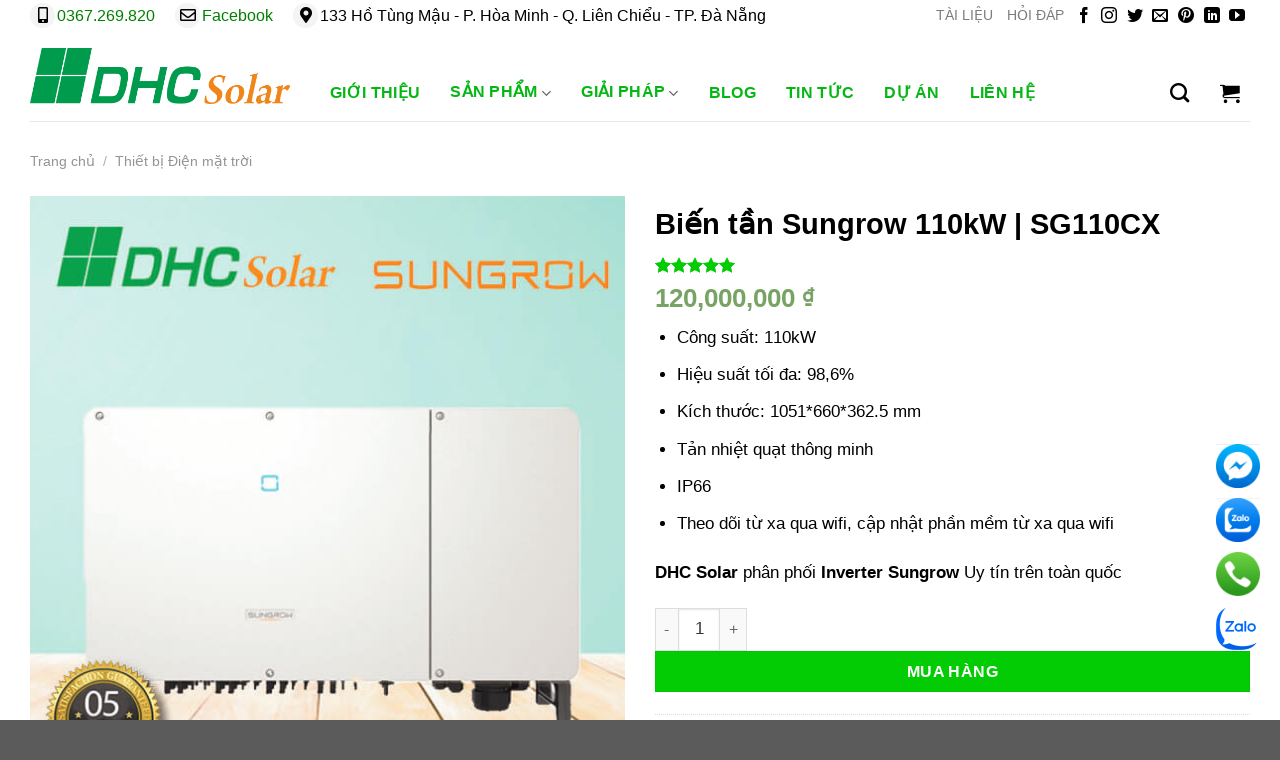

--- FILE ---
content_type: text/html; charset=UTF-8
request_url: https://www.dhcsolar.com/san-pham/bien-tan-sungrow-110kw-sg110cx/
body_size: 39593
content:
<!DOCTYPE html>
<html lang="vi" class="loading-site no-js">
<head>
    <meta name="yandex-verification" content="351e1b3ca9d8e871" />
	<meta name="p:domain_verify" content="5eb4d6006db250d713cc27e6bdff2e96"/>
	<meta name="msvalidate.01" content="6FDB0ADD263669BCD592752B2504C9C7" />
	<meta name="google-site-verification" content="oBOoqxwPL0o5BDH0w2oE1ecEAa-Q8V9uVsVXD0uxuVM" />
	<meta charset="UTF-8" />
	<link rel="profile" href="http://gmpg.org/xfn/11" />
	<link rel="pingback" href="" />

	<script>(function(html){html.className = html.className.replace(/\bno-js\b/,'js')})(document.documentElement);</script>
<meta name='robots' content='index, follow, max-image-preview:large, max-snippet:-1, max-video-preview:-1' />
	<style>img:is([sizes="auto" i], [sizes^="auto," i]) { contain-intrinsic-size: 3000px 1500px }</style>
	    <link rel="preload" href="/wp-content/themes/flatsome/assets/css/icons/fl-icons.woff2" as="font" type="font/woff2" crossorigin>
    <meta name="viewport" content="width=device-width, initial-scale=1" />
	<!-- This site is optimized with the Yoast SEO Premium plugin v25.1 (Yoast SEO v25.1) - https://yoast.com/wordpress/plugins/seo/ -->
	<title>Biến tần Sungrow 110kW - Inverter Sungrow 110kW - DHC Solar</title>
	<meta name="description" content="Thiết bị hoà lưới biến tần sungrow 110kW (SG110CX) có nhiều tính năng vượt trội, khả năng thích ứng cao, công suất chuyển đổi ổn định|Inverter Sungrow 110kW" />
	<link rel="canonical" href="https://www.dhcsolar.com/san-pham/bien-tan-sungrow-110kw-sg110cx/" />
	<meta property="og:locale" content="vi_VN" />
	<meta property="og:type" content="article" />
	<meta property="og:title" content="Biến tần Sungrow 110kW | SG110CX" />
	<meta property="og:description" content="Thiết bị hoà lưới biến tần sungrow 110kW (SG110CX) có nhiều tính năng vượt trội, khả năng thích ứng cao, công suất chuyển đổi ổn định|Inverter Sungrow 110kW" />
	<meta property="og:url" content="https://www.dhcsolar.com/san-pham/bien-tan-sungrow-110kw-sg110cx/" />
	<meta property="og:site_name" content="DHC Solar" />
	<meta property="article:publisher" content="https://www.facebook.com/DHCSolar/" />
	<meta property="article:modified_time" content="2023-12-03T17:20:02+00:00" />
	<meta property="og:image" content="https://www.dhcsolar.com/wp-content/uploads/2020/12/bien-tan-sungrow-110kw.jpg" />
	<meta property="og:image:width" content="600" />
	<meta property="og:image:height" content="600" />
	<meta property="og:image:type" content="image/jpeg" />
	<meta name="twitter:card" content="summary_large_image" />
	<meta name="twitter:site" content="@DhcsolarH" />
	<meta name="twitter:label1" content="Ước tính thời gian đọc" />
	<meta name="twitter:data1" content="10 phút" />
	<script type="application/ld+json" class="yoast-schema-graph">{"@context":"https://schema.org","@graph":[{"@type":"WebPage","@id":"https://www.dhcsolar.com/san-pham/bien-tan-sungrow-110kw-sg110cx/","url":"https://www.dhcsolar.com/san-pham/bien-tan-sungrow-110kw-sg110cx/","name":"Biến tần Sungrow 110kW - Inverter Sungrow 110kW - DHC Solar","isPartOf":{"@id":"https://www.dhcsolar.com/#website"},"primaryImageOfPage":{"@id":"https://www.dhcsolar.com/san-pham/bien-tan-sungrow-110kw-sg110cx/#primaryimage"},"image":{"@id":"https://www.dhcsolar.com/san-pham/bien-tan-sungrow-110kw-sg110cx/#primaryimage"},"thumbnailUrl":"https://www.dhcsolar.com/wp-content/uploads/2020/12/bien-tan-sungrow-110kw.jpg","datePublished":"2020-12-03T04:52:05+00:00","dateModified":"2023-12-03T17:20:02+00:00","description":"Thiết bị hoà lưới biến tần sungrow 110kW (SG110CX) có nhiều tính năng vượt trội, khả năng thích ứng cao, công suất chuyển đổi ổn định|Inverter Sungrow 110kW","breadcrumb":{"@id":"https://www.dhcsolar.com/san-pham/bien-tan-sungrow-110kw-sg110cx/#breadcrumb"},"inLanguage":"vi","potentialAction":[{"@type":"ReadAction","target":["https://www.dhcsolar.com/san-pham/bien-tan-sungrow-110kw-sg110cx/"]}]},{"@type":"ImageObject","inLanguage":"vi","@id":"https://www.dhcsolar.com/san-pham/bien-tan-sungrow-110kw-sg110cx/#primaryimage","url":"https://www.dhcsolar.com/wp-content/uploads/2020/12/bien-tan-sungrow-110kw.jpg","contentUrl":"https://www.dhcsolar.com/wp-content/uploads/2020/12/bien-tan-sungrow-110kw.jpg","width":600,"height":600,"caption":"Biến tần sungrow 110kW"},{"@type":"BreadcrumbList","@id":"https://www.dhcsolar.com/san-pham/bien-tan-sungrow-110kw-sg110cx/#breadcrumb","itemListElement":[{"@type":"ListItem","position":1,"name":"Trang chủ","item":"https://www.dhcsolar.com/"},{"@type":"ListItem","position":2,"name":"Cửa hàng","item":"https://www.dhcsolar.com/mua/"},{"@type":"ListItem","position":3,"name":"Biến tần Sungrow 110kW | SG110CX"}]},{"@type":"WebSite","@id":"https://www.dhcsolar.com/#website","url":"https://www.dhcsolar.com/","name":"DHC Solar","description":"Điện năng lượng mặt trời Đà Nẵng","publisher":{"@id":"https://www.dhcsolar.com/#organization"},"alternateName":"DHC Solar","potentialAction":[{"@type":"SearchAction","target":{"@type":"EntryPoint","urlTemplate":"https://www.dhcsolar.com/?s={search_term_string}"},"query-input":{"@type":"PropertyValueSpecification","valueRequired":true,"valueName":"search_term_string"}}],"inLanguage":"vi"},{"@type":"Organization","@id":"https://www.dhcsolar.com/#organization","name":"Công ty TNHH Xây dựng, thương mại và dịch vụ DHC Solar","alternateName":"DHC Solar","url":"https://www.dhcsolar.com/","logo":{"@type":"ImageObject","inLanguage":"vi","@id":"https://www.dhcsolar.com/#/schema/logo/image/","url":"https://www.dhcsolar.com/wp-content/uploads/2020/08/DHC-Solar-slogan.png","contentUrl":"https://www.dhcsolar.com/wp-content/uploads/2020/08/DHC-Solar-slogan.png","width":1000,"height":311,"caption":"Công ty TNHH Xây dựng, thương mại và dịch vụ DHC Solar"},"image":{"@id":"https://www.dhcsolar.com/#/schema/logo/image/"},"sameAs":["https://www.facebook.com/DHCSolar/","https://x.com/DhcsolarH","https://www.instagram.com/dhcsolar/","https://www.linkedin.com/in/dhcsolar/","https://myspace.com/dhcsolar","https://www.pinterest.com/solardhc/_saved/","https://www.youtube.com/channel/UCwHREvXL0XRdWqTT-Y4QKXQ?view_as=subscriber"],"description":"DHC Solar công ty Điện năng lượng mặt trời chuyên nghiệp. Chúng tôi phân phối tấm pin năng lượng mặt trời LONGi Solar, Jinko Solar, AE Solar, Canadian Solar... Cung cấp Inverter hòa lưới, Hybrid, Off-grid thương hiệu Growatt, Huawei, Sungrow, DEYE, Solis... Lắp đặt hệ thống Điện năng lượng mặt trời","email":"solardhc@gmail.com","telephone":"0905997822","legalName":"Công ty TNHH Xây dựng, Thương mại và Dịch vụ DHC Solar","foundingDate":"2020-06-22","taxID":"0402047375","numberOfEmployees":{"@type":"QuantitativeValue","minValue":"11","maxValue":"50"}}]}</script>
	<!-- / Yoast SEO Premium plugin. -->


<link rel='dns-prefetch' href='//connect.facebook.net' />
<link rel='dns-prefetch' href='//cloudflare.com' />
<link rel='dns-prefetch' href='//static.cloudflareinsights.com' />



<link rel='prefetch' href='https://www.dhcsolar.com/wp-content/themes/flatsome/assets/js/flatsome.js?ver=e1ad26bd5672989785e1' />
<link rel='prefetch' href='https://www.dhcsolar.com/wp-content/themes/flatsome/assets/js/chunk.slider.js?ver=3.19.12' />
<link rel='prefetch' href='https://www.dhcsolar.com/wp-content/themes/flatsome/assets/js/chunk.popups.js?ver=3.19.12' />
<link rel='prefetch' href='https://www.dhcsolar.com/wp-content/themes/flatsome/assets/js/chunk.tooltips.js?ver=3.19.12' />
<link rel='prefetch' href='https://www.dhcsolar.com/wp-content/themes/flatsome/assets/js/woocommerce.js?ver=dd6035ce106022a74757' />
<link data-minify="1" rel='stylesheet' id='isures-variation-prices-css' href='https://www.dhcsolar.com/wp-content/cache/min/1/wp-content/plugins/isures-variation-prices/public/css/isures-variation-prices-public.css?ver=1746545517' type='text/css' media='all' />
<link rel='stylesheet' id='kk-star-ratings-css' href='https://www.dhcsolar.com/wp-content/plugins/kk-star-ratings/src/core/public/css/kk-star-ratings.min.css' type='text/css' media='all' />
<link rel='stylesheet' id='photoswipe-css' href='https://www.dhcsolar.com/wp-content/plugins/woocommerce/assets/css/photoswipe/photoswipe.min.css' type='text/css' media='all' />
<link rel='stylesheet' id='photoswipe-default-skin-css' href='https://www.dhcsolar.com/wp-content/plugins/woocommerce/assets/css/photoswipe/default-skin/default-skin.min.css' type='text/css' media='all' />
<style id='woocommerce-inline-inline-css' type='text/css'>
.woocommerce form .form-row .required { visibility: visible; }
</style>
<link data-minify="1" rel='stylesheet' id='brands-styles-css' href='https://www.dhcsolar.com/wp-content/cache/min/1/wp-content/plugins/woocommerce/assets/css/brands.css?ver=1746545517' type='text/css' media='all' />
<link data-minify="1" rel='stylesheet' id='wpb-fa-css' href='https://www.dhcsolar.com/wp-content/cache/min/1/wp-content/themes/flatsome-child/fontawesome-free/css/all.css?ver=1746545517' type='text/css' media='all' />
<link data-minify="1" rel='stylesheet' id='flatsome-main-css' href='https://www.dhcsolar.com/wp-content/cache/min/1/wp-content/themes/flatsome/assets/css/flatsome.css?ver=1746545517' type='text/css' media='all' />
<style id='flatsome-main-inline-css' type='text/css'>
@font-face {
				font-family: "fl-icons";
				font-display: block;
				src: url(https://www.dhcsolar.com/wp-content/themes/flatsome/assets/css/icons/fl-icons.eot?v=3.19.12);
				src:
					url(https://www.dhcsolar.com/wp-content/themes/flatsome/assets/css/icons/fl-icons.eot#iefix?v=3.19.12) format("embedded-opentype"),
					url(https://www.dhcsolar.com/wp-content/themes/flatsome/assets/css/icons/fl-icons.woff2?v=3.19.12) format("woff2"),
					url(https://www.dhcsolar.com/wp-content/themes/flatsome/assets/css/icons/fl-icons.ttf?v=3.19.12) format("truetype"),
					url(https://www.dhcsolar.com/wp-content/themes/flatsome/assets/css/icons/fl-icons.woff?v=3.19.12) format("woff"),
					url(https://www.dhcsolar.com/wp-content/themes/flatsome/assets/css/icons/fl-icons.svg?v=3.19.12#fl-icons) format("svg");
			}
</style>
<link data-minify="1" rel='stylesheet' id='flatsome-shop-css' href='https://www.dhcsolar.com/wp-content/cache/min/1/wp-content/themes/flatsome/assets/css/flatsome-shop.css?ver=1746545517' type='text/css' media='all' />
<link data-minify="1" rel='stylesheet' id='flatsome-style-css' href='https://www.dhcsolar.com/wp-content/cache/min/1/wp-content/themes/flatsome-child/style.css?ver=1746545517' type='text/css' media='all' />
<style id='rocket-lazyload-inline-css' type='text/css'>
.rll-youtube-player{position:relative;padding-bottom:56.23%;height:0;overflow:hidden;max-width:100%;}.rll-youtube-player:focus-within{outline: 2px solid currentColor;outline-offset: 5px;}.rll-youtube-player iframe{position:absolute;top:0;left:0;width:100%;height:100%;z-index:100;background:0 0}.rll-youtube-player img{bottom:0;display:block;left:0;margin:auto;max-width:100%;width:100%;position:absolute;right:0;top:0;border:none;height:auto;-webkit-transition:.4s all;-moz-transition:.4s all;transition:.4s all}.rll-youtube-player img:hover{-webkit-filter:brightness(75%)}.rll-youtube-player .play{height:100%;width:100%;left:0;top:0;position:absolute;background:url(https://www.dhcsolar.com/wp-content/plugins/wp-rocket/assets/img/youtube.png) no-repeat center;background-color: transparent !important;cursor:pointer;border:none;}
</style>
<script type="text/javascript" src="https://www.dhcsolar.com/wp-includes/js/jquery/jquery.min.js" id="jquery-core-js" data-rocket-defer defer></script>
<script type="text/javascript" src="https://www.dhcsolar.com/wp-includes/js/jquery/jquery-migrate.min.js" id="jquery-migrate-js" data-rocket-defer defer></script>
<script data-minify="1" type="text/javascript" src="https://www.dhcsolar.com/wp-content/cache/min/1/wp-content/plugins/isures-variation-prices/public/js/isures-variation-prices-public.js?ver=1746545517" id="isures-variation-prices-js" data-rocket-defer defer></script>
<script type="text/javascript" src="https://www.dhcsolar.com/wp-content/plugins/woocommerce/assets/js/photoswipe/photoswipe.min.js" id="photoswipe-js" defer="defer" data-wp-strategy="defer"></script>
<script type="text/javascript" src="https://www.dhcsolar.com/wp-content/plugins/woocommerce/assets/js/photoswipe/photoswipe-ui-default.min.js" id="photoswipe-ui-default-js" defer="defer" data-wp-strategy="defer"></script>
<script type="text/javascript" id="wc-single-product-js-extra">
/* <![CDATA[ */
var wc_single_product_params = {"i18n_required_rating_text":"Vui l\u00f2ng ch\u1ecdn m\u1ed9t m\u1ee9c \u0111\u00e1nh gi\u00e1","i18n_rating_options":["1 tr\u00ean 5 sao","2 tr\u00ean 5 sao","3 tr\u00ean 5 sao","4 tr\u00ean 5 sao","5 tr\u00ean 5 sao"],"i18n_product_gallery_trigger_text":"Xem th\u01b0 vi\u1ec7n \u1ea3nh to\u00e0n m\u00e0n h\u00ecnh","review_rating_required":"yes","flexslider":{"rtl":false,"animation":"slide","smoothHeight":true,"directionNav":false,"controlNav":"thumbnails","slideshow":false,"animationSpeed":500,"animationLoop":false,"allowOneSlide":false},"zoom_enabled":"","zoom_options":[],"photoswipe_enabled":"1","photoswipe_options":{"shareEl":false,"closeOnScroll":false,"history":false,"hideAnimationDuration":0,"showAnimationDuration":0},"flexslider_enabled":""};
/* ]]> */
</script>
<script type="text/javascript" src="https://www.dhcsolar.com/wp-content/plugins/woocommerce/assets/js/frontend/single-product.min.js" id="wc-single-product-js" defer="defer" data-wp-strategy="defer"></script>
<script type="text/javascript" src="https://www.dhcsolar.com/wp-content/plugins/woocommerce/assets/js/jquery-blockui/jquery.blockUI.min.js" id="jquery-blockui-js" data-wp-strategy="defer" data-rocket-defer defer></script>
<script type="text/javascript" src="https://www.dhcsolar.com/wp-content/plugins/woocommerce/assets/js/js-cookie/js.cookie.min.js" id="js-cookie-js" data-wp-strategy="defer" data-rocket-defer defer></script>
<link rel="https://api.w.org/" href="https://www.dhcsolar.com/wp-json/" /><link rel="alternate" title="JSON" type="application/json" href="https://www.dhcsolar.com/wp-json/wp/v2/product/2478" /><script type="application/ld+json">{
    "@context": "https://schema.org",
    "@type": "CreativeWorkSeries",
    "name": "Biến tần Sungrow 110kW | SG110CX",
    "aggregateRating": {
        "@type": "AggregateRating",
        "ratingValue": "5",
        "bestRating": "5",
        "ratingCount": "17"
    }
}</script>            <style>
                :root {
                    --isures-ivp-primary:#d70018;--isures-ivp-columns_pc:4;--isures-ivp-columns_mb:3;                }
            </style>
<meta name="theme-color" content='#369d2e'>
<!-- Google Tag Manager -->
<script>(function(w,d,s,l,i){w[l]=w[l]||[];w[l].push({'gtm.start':
new Date().getTime(),event:'gtm.js'});var f=d.getElementsByTagName(s)[0],
j=d.createElement(s),dl=l!='dataLayer'?'&l='+l:'';j.async=true;j.src=
'https://www.googletagmanager.com/gtm.js?id='+i+dl;f.parentNode.insertBefore(j,f);
})(window,document,'script','dataLayer','GTM-KZT2B8RT');</script>
<!-- End Google Tag Manager -->	<noscript><style>.woocommerce-product-gallery{ opacity: 1 !important; }</style></noscript>
	<link rel="icon" href="https://www.dhcsolar.com/wp-content/uploads/2020/06/cropped-logo_chuan-32x32.png" sizes="32x32" />
<link rel="icon" href="https://www.dhcsolar.com/wp-content/uploads/2020/06/cropped-logo_chuan-192x192.png" sizes="192x192" />
<link rel="apple-touch-icon" href="https://www.dhcsolar.com/wp-content/uploads/2020/06/cropped-logo_chuan-180x180.png" />
<meta name="msapplication-TileImage" content="https://www.dhcsolar.com/wp-content/uploads/2020/06/cropped-logo_chuan-270x270.png" />
<style id="custom-css" type="text/css">:root {--primary-color: #006400;--fs-color-primary: #006400;--fs-color-secondary: #04cc04;--fs-color-success: #7a9c59;--fs-color-alert: #b20000;--fs-experimental-link-color: #008000;--fs-experimental-link-color-hover: #ff6600;}.tooltipster-base {--tooltip-color: #fff;--tooltip-bg-color: #000;}.off-canvas-right .mfp-content, .off-canvas-left .mfp-content {--drawer-width: 300px;}.off-canvas .mfp-content.off-canvas-cart {--drawer-width: 360px;}.container-width, .full-width .ubermenu-nav, .container, .row{max-width: 1250px}.row.row-collapse{max-width: 1220px}.row.row-small{max-width: 1242.5px}.row.row-large{max-width: 1280px}.header-main{height: 90px}#logo img{max-height: 90px}#logo{width:260px;}.header-top{min-height: 22px}.transparent .header-main{height: 220px}.transparent #logo img{max-height: 220px}.has-transparent + .page-title:first-of-type,.has-transparent + #main > .page-title,.has-transparent + #main > div > .page-title,.has-transparent + #main .page-header-wrapper:first-of-type .page-title{padding-top: 250px;}.header.show-on-scroll,.stuck .header-main{height:70px!important}.stuck #logo img{max-height: 70px!important}.header-bg-color {background-color: rgba(255,255,255,0.9)}.header-bottom {background-color: #f1f1f1}.header-main .nav > li > a{line-height: 22px }.header-wrapper:not(.stuck) .header-main .header-nav{margin-top: 34px }@media (max-width: 549px) {.header-main{height: 70px}#logo img{max-height: 70px}}.nav-dropdown{font-size:100%}.header-top{background-color:#ffffff!important;}body{font-size: 100%;}@media screen and (max-width: 549px){body{font-size: 100%;}}.header:not(.transparent) .header-nav-main.nav > li > a {color: #05b714;}.header:not(.transparent) .header-nav-main.nav > li > a:hover,.header:not(.transparent) .header-nav-main.nav > li.active > a,.header:not(.transparent) .header-nav-main.nav > li.current > a,.header:not(.transparent) .header-nav-main.nav > li > a.active,.header:not(.transparent) .header-nav-main.nav > li > a.current{color: #f36624;}.header-nav-main.nav-line-bottom > li > a:before,.header-nav-main.nav-line-grow > li > a:before,.header-nav-main.nav-line > li > a:before,.header-nav-main.nav-box > li > a:hover,.header-nav-main.nav-box > li.active > a,.header-nav-main.nav-pills > li > a:hover,.header-nav-main.nav-pills > li.active > a{color:#FFF!important;background-color: #f36624;}.has-equal-box-heights .box-image {padding-top: 100%;}.shop-page-title.featured-title .title-bg{ background-image: url(https://www.dhcsolar.com/wp-content/uploads/2020/12/bien-tan-sungrow-110kw.jpg)!important;}@media screen and (min-width: 550px){.products .box-vertical .box-image{min-width: 300px!important;width: 300px!important;}}.footer-2{background-color: #777777}.page-title-small + main .product-container > .row{padding-top:0;}.nav-vertical-fly-out > li + li {border-top-width: 1px; border-top-style: solid;}/* Custom CSS */.post-item .box-image:hover::before{-webkit-animation:shine .75s;animation:shine .75s}@-webkit-keyframes shine{100%{left:125%}}@keyframes shine{100%{left:125%}}.post-item .box-image::before{position:absolute;top:0;left:-75%;z-index:2;display:block;content:'';width:50%;height:100%;background:-webkit-linear-gradient(left,rgba(255,255,255,0) 0,rgba(255,255,255,.3) 100%);background:linear-gradient(to right,rgba(255,255,255,0) 0,rgba(255,255,255,.3) 100%);-webkit-transform:skewX(-25deg);transform:skewX(-25deg)}.label-new.menu-item > a:after{content:"Mới";}.label-hot.menu-item > a:after{content:"Nổi bật";}.label-sale.menu-item > a:after{content:"Giảm giá";}.label-popular.menu-item > a:after{content:"Phổ biến";}</style>		<style type="text/css" id="wp-custom-css">
			td:first-child, th:first-child {
    padding-left: 0.5em;
}
td:last-child, th:last-child {
    padding-right: 0.5em;
}
p.form-row-first, p.form-row-last {
    width: 100%;
}
.video-fit {
    padding-top: 2% !important;
}
b, strong {
    font-weight: 700;
}
body {
    font-size: 17px !important;
}
.product-small.box .price .woocommerce-Price-amount {
    display: initial !important;
}

.product-small.col .col-inner {
    text-align: center;
}

.product-small.col .col-inner > div {
    text-align: left;
}

.added_to_cart.wc-forward,.mfp-bg.off-canvas.off-canvas-right,a.added_to_cart.wc-forward,.is-divider,.widget .add-to-cart-button,.blog-head{
	display:none;
}
.archive.category .blog-head{
		display:block;
	    margin: 15px auto -10px;
}
a.added_to_cart {display:none !important}
html,body{
	color:#000;
	font-size:16px;
	font-weight:400;
}
.hd-top-left ul{
	list-style: none;
    margin: 0;
}
.hd-top-left ul li{
 		margin: 0;
    display: inline-block;
    margin-right: 20px;
		line-height:26px;
}
.nav-small.nav>li.html {
    font-size: 16px;
}

   
.hd-top-left ul li span {
    margin-right: 2px;
    width: 25px;
    height: 25px;
    border-radius: 100%;
    background: #f4f4f4;
    display: inline-block;
    text-align: center;
}
.fa, .fas {
    font-family: 'Font Awesome 5 Free';
    font-weight: 900;
}
.fa, .fas, .far, .fal, .fad, .fab {
    -moz-osx-font-smoothing: grayscale;
    -webkit-font-smoothing: antialiased;
    display: inline-block;
    font-style: normal;
    font-variant: normal;
    text-rendering: auto;
    line-height: 1;
}
.social-icons {
    display: inline-block;
    vertical-align: middle;
    font-size: .85em;
    color: #000;
}
#footer .ft-contact .ft-contact-desc {
    text-align: justify;
}
#footer .ft-contact > div {
    margin-bottom: 10px;
    line-height: 25px;
}
#footer .ft-contact .ft-contact-desc .ft-contact-icon, #footer .ft-contact .ft-contact-address .ft-contact-icon, #footer .ft-contact .ft-contact-tel .ft-contact-icon, #footer .ft-contact .ft-contact-email .ft-contact-icon {
    display: inline-block;
    width: 25px;
    height: 25px;
    border-radius: 100%;
    background: #f4f4f4;
    float: left;
    color: #000000;
    text-align: center;
}
#footer .ft-contact .ft-contact-desc .ft-contact-detail, #footer .ft-contact .ft-contact-address .ft-contact-detail, #footer .ft-contact .ft-contact-tel .ft-contact-detail, #footer .ft-contact .ft-contact-email .ft-contact-detail {
    padding-left: 30px;
}
h2.section-title {
    font-size: 24px;
    position: relative;
    margin: 25px 0 15px;
    font-family: "conquerordidot", sans-serif !important;
		color:#000;   
	display: block;
}
.tabbed-content li.tab{
	    list-style: none;
    display: inline-block;
    margin: 2px 5px !important;
    padding: 0 !important;
}
.tabbed-content li.tab a{
background-color: #eee;
    color: #000000;
    padding: 5px 20px;
    margin: 0;
}
.tabbed-content li.tab.active a{
background-color: #bbb;
}
.product-small.box .box-text .product-title a,.post-title{
    padding-bottom: 0px !important;
    overflow: hidden;
    white-space: normal;
    word-wrap: break-word;
    display: -webkit-box;
    -webkit-line-clamp: 2;
    -webkit-box-orient: vertical;
    min-height: 50px;
	    padding: .5em 0;
    margin: 0;
    font-size: 1em;
	font-weight: bold;
	line-height: 1.4;
	color:#006400;
}
.product-small.box .price .woocommerce-Price-amount{
    color: #ff0000;
    display: block;
    font-size: .857em;
}
.product-small.box .add-to-cart-button a{
    width: 50%;
    text-align: center;
    font-size: 100%;
    line-height: 1;
    padding: .618em 1em;
    font-weight: 700;
    border-radius: 5px;
    color: #fff;
    background-color: #006400;
    border: 0;
	margin-top:10px;
	text-transform:capitalize ;
}
.banner-footer-item-info {
    text-align: center;
    margin-top: 10px;
}
.banner-footer-item-info .banner-footer-item-title {
    color: #000;
    text-transform: uppercase;
    font-size: 15px;
    font-weight: bold;
    margin: 0;
}
.blog-head {
    margin-bottom: 10px;
}
.blog-head h1 {
    color: #000000;
    margin: 0;
}
.entry-category a,.entry-title {
	color:#000;
}
.entry-header-text{
	padding:0px;
}
.woocommerce-Price-amount.amount{
    color: #77a464;
}
#header .header-desktop .header-bottom .header-navbar > ul > li.dropdown {
    position: relative;
}
ul.header-nav > li {
    margin: 0px 15px 0px 0px;
    display: inline-block;
}
ul.header-nav > li > a {
    display: inline-block;
}

ul.header-nav > li > a {
    padding: 15px 10px;
    font-weight: 700;
    color: #000;
    text-transform: uppercase;
	font-size:16px;
	line-height:26px;
}
ul.header-nav > li > a i,ul.header-nav > li > button i {
    font-weight: 700;
    color: #000;
	font-size:20px;
	line-height:26px;
}
.fa, .fas {
    font-family: 'Font Awesome 5 Free';
    font-weight: 900;
}
.fa, .fas, .far, .fal, .fad, .fab {
    -moz-osx-font-smoothing: grayscale;
    -webkit-font-smoothing: antialiased;
    display: inline-block;
    font-style: normal;
    font-variant: normal;
    text-rendering: auto;
    line-height: 1;
}
ul.header-nav > li > ul.nav-dropdown {
    display: none;
    animation: slider_nav_up 0.7s;
    -webkit-transform-origin: 0% 0%;
    -moz-transform-origin: 0% 0%;
    -ms-transform-origin: 0% 0%;
    -o-transform-origin: 0% 0%;
    transform-origin: 0% 0%;
    margin: 0px;
    position: absolute;
    left: 0;
    top: 100%;
    z-index: 999;
    background: #ffffff;
    -moz-box-shadow: 0 1px 7px 0 rgba(0, 0, 0, 0.35);
    -webkit-box-shadow: 0 1px 7px 0 rgba(0, 0, 0, 0.35);
    box-shadow: 0 1px 7px 0 rgba(0, 0, 0, 0.35);
    border-radius: 3px;
}
ul.header-nav > li:hover > ul.nav-dropdown {
    display: inline-block;
}
ul.header-nav ul.nav-dropdown > li {
    margin: 0px;
    display: block;
    position: relative;
}
ul.header-nav ul.nav-dropdown > li > a {
    display: block;
    padding: 10px;
    color: #000000;
}
ul.header-nav .nav-dropdown-default .nav-column li>a,ul.header-nav .nav-dropdown.nav-dropdown-default>li>a {
    padding-left: 0;
    padding-right: 0;
    margin: 0px;
    border-bottom:none;
}
#footer .widget-title{
    display: inline-block;
    padding-bottom: 10px;
}

#dgm_fixed_contact {
    position: fixed;
    right: 20px;
    bottom: 70px;
    width: 44px;
    height: auto;
    z-index: 99;
    font-family: 'Arial', sans-serif;
}
@media screen and (min-width: 601px){
	#dgm_fixed_contact .rows .cols {
    position: relative;
}
	#dgm_fixed_contact .rows .cols .mobile {
    display: none;
}
}
#dgm_fixed_contact .rows img {
    display: block;
    margin: 0 auto;
    margin-top: 10px;
}

#dgm_fixed_contact .rows .cols .mobile {
    display: none;
}

.tabbed-content li.tab a {
    background-color: #04cc04;
    color: #fff;
    padding: 5px 20px;
    margin: 0;
}
.tabbed-content li.tab.active a {
    background-color: #006400;
}
.section > .section-content > .row > .col{
	margin-bottom:0px;
	padding-bottom: 0px;
}
.widget .product-small.box .box-text .product-title a, .widget .post-title {
    min-height: 45px;
}
.slide-khachhang img{
	max-width:100px;
}


.tab-lienhe{
	
}
.tab-lienhe .row-divided>.col+.col:not(.large-12) {
    border-left: 1px dashed #000;
}

.elementor-icon-list-item{
	list-style-type: none;
    text-align: center;
}
.elementor-icon-list-item .elementor-icon-list-icon{
font-size:30px;
	color: #23a455;
}
.elementor-icon-list-item .elementor-icon-list-text{
    vertical-align: super;
}
span.widget-title {
    font-size: 1em;
    font-weight: 600;
}
span.widget-title {
    background: #369d2e;
    width: 100%;
    display: block;
    color: #fff;
    padding: 10px 0px 10px 10px;
    margin-bottom: 0px;
}
.sidebar-wrapper  .widget ul.menu {
    position: relative;
    margin: 0;
    padding: 0;
    border-bottom: 1px solid #afafaf;
    font: normal 13px Arial, sans-serif;
    line-height: 16px;
}
.sidebar-wrapper  .widget ul.menu li {
    float: none;
    display: block;
    margin: 0;
    padding: 0;
    font-size: 13px;
    font-weight: bold;
}
.sidebar-wrapper .widget ul.menu li a {
    padding: 12px 38px 12px 15px;
    float: none;
    display: block;
    border-right: 1px solid #afafaf;
    border-left: 1px solid #afafaf;
    color: #222;
    background: url(https://www.dhcsolar.com/wp-content/uploads/2020/06/bg_white.png) repeat-x 100% 0;
    text-shadow: 1px 1px 1px #fff;
    text-decoration: none;
}
.widget ul.menu li a:hover {
    background-position: 100% -42px;
    color: #000;
    text-shadow: none;
}
.product-small .add-to-cart-button {
	text-align:center;
	
}
@media (max-width:600px){
	.tabbed-content .nav .tab{
	display: inline-block;
    width: 100%;
}
.tabbed-content .nav .tab a{
	width: inherit;
    text-align: center;
}
.tabbed-content .nav .tab a span{
	width: inherit;
}
.product-small.box .add-to-cart-button a {
	width: 90%;
	}
	
}
	.product-small.box .box-text .product-title a, .post-title {
    min-height: 45px;
}
@media (max-width: 849px){
	.header-main li.html.custom {
    display: block;
}
}
ul.header-nav > li {
    margin: 0px 10px 0px 0px;
    display: inline-block;
}
.textwidget.custom-html-widget {
    padding-top: 10px;
}		</style>
		<style id="ivp-variation-prices-css" type="text/css">
            .variations select {
            display: none!important
            }

            .variations_form .label {
            text-align: left;
            }

            .variations_form .variations {
            width: 100%;
            }
            .isures-ivp--attribute_wrap .isures-ivp--option,.isures-ivp--attribute_wrap .isures-ivp--attr_item{
            display: flex;
            }
            .isures-ivp--attribute_wrap {
            display: grid;
            }
</style><style id="kirki-inline-styles"></style><noscript><style id="rocket-lazyload-nojs-css">.rll-youtube-player, [data-lazy-src]{display:none !important;}</style></noscript><meta name="generator" content="WP Rocket 3.18.3" data-wpr-features="wpr_defer_js wpr_minify_js wpr_lazyload_images wpr_lazyload_iframes wpr_image_dimensions wpr_minify_css wpr_preload_links wpr_desktop wpr_dns_prefetch" /></head>

<body class="wp-singular product-template-default single single-product postid-2478 wp-theme-flatsome wp-child-theme-flatsome-child theme-flatsome woocommerce woocommerce-page woocommerce-no-js lightbox nav-dropdown-has-arrow nav-dropdown-has-shadow nav-dropdown-has-border">

<!-- Google Tag Manager (noscript) -->
<noscript><iframe src="https://www.googletagmanager.com/ns.html?id=GTM-KZT2B8RT"
height="0" width="0" style="display:none;visibility:hidden"></iframe></noscript>
<!-- End Google Tag Manager (noscript) -->
<a class="skip-link screen-reader-text" href="#main">Bỏ qua nội dung</a>

<div data-rocket-location-hash="99bb46786fd5bd31bcd7bdc067ad247a" id="wrapper">

	
	<header data-rocket-location-hash="8cd2ef760cf5956582d03e973259bc0e" id="header" class="header has-sticky sticky-jump">
		<div data-rocket-location-hash="d53b06ca13945ed03e70ba4a94347bcf" class="header-wrapper">
			<div id="top-bar" class="header-top hide-for-sticky hide-for-medium">
    <div class="flex-row container">
      <div class="flex-col hide-for-medium flex-left">
          <ul class="nav nav-left medium-nav-center nav-small  nav-line-bottom">
              <li class="html custom html_topbar_left"><div class="hd-top-left"><ul><li><span><i class="fas fa-mobile-alt"></i></span><a href="tel:0367269820">0367.269.820</a></li><li><span><i class="far fa-envelope"></i></span><a href="https://www.facebook.com/DHCsolar">Facebook</a></li><li><span><i class="fas fa-map-marker-alt"></i></span>133 Hồ Tùng Mậu - P. Hòa Minh - Q. Liên Chiểu - TP. Đà Nẵng </li></ul></div></li>          </ul>
      </div>

      <div class="flex-col hide-for-medium flex-center">
          <ul class="nav nav-center nav-small  nav-line-bottom">
                        </ul>
      </div>

      <div class="flex-col hide-for-medium flex-right">
         <ul class="nav top-bar-nav nav-right nav-small  nav-line-bottom">
              <li id="menu-item-1747" class="menu-item menu-item-type-post_type menu-item-object-post menu-item-1747 menu-item-design-default"><a href="https://www.dhcsolar.com/tai-ve-tai-lieu/" class="nav-top-link">TÀI LIỆU</a></li>
<li id="menu-item-1780" class="menu-item menu-item-type-post_type menu-item-object-post menu-item-1780 menu-item-design-default"><a href="https://www.dhcsolar.com/tu-van-lap-dat-dien-mat-troi/" class="nav-top-link">HỎI ĐÁP</a></li>
<li class="html header-social-icons ml-0">
	<div class="social-icons follow-icons" ><a href="https://www.facebook.com/DHCsolar/" target="_blank" data-label="Facebook" class="icon plain facebook tooltip" title="Theo dõi trên Facebook" aria-label="Theo dõi trên Facebook" rel="noopener nofollow" ><i class="icon-facebook" ></i></a><a href="https://www.instagram.com/dhcsolar/" target="_blank" data-label="Instagram" class="icon plain instagram tooltip" title="Theo dõi trên Instagram" aria-label="Theo dõi trên Instagram" rel="noopener nofollow" ><i class="icon-instagram" ></i></a><a href="https://twitter.com/SolarDhc" data-label="Twitter" target="_blank" class="icon plain twitter tooltip" title="Theo dõi trên Twitter" aria-label="Theo dõi trên Twitter" rel="noopener nofollow" ><i class="icon-twitter" ></i></a><a href="mailto:solardhc@gmail.com" data-label="E-mail" target="_blank" class="icon plain email tooltip" title="Gửi email cho chúng tôi" aria-label="Gửi email cho chúng tôi" rel="nofollow noopener" ><i class="icon-envelop" ></i></a><a href="https://www.pinterest.com/dhcsolar/_saved/" data-label="Pinterest" target="_blank" class="icon plain pinterest tooltip" title="Theo dõi trên Pinterest" aria-label="Theo dõi trên Pinterest" rel="noopener nofollow" ><i class="icon-pinterest" ></i></a><a href="https://www.linkedin.com/in/dhcsolar/" data-label="LinkedIn" target="_blank" class="icon plain linkedin tooltip" title="Theo dõi trên LinkedIn" aria-label="Theo dõi trên LinkedIn" rel="noopener nofollow" ><i class="icon-linkedin" ></i></a><a href="https://www.youtube.com/channel/UCwHREvXL0XRdWqTT-Y4QKXQ?view_as=subscriber" data-label="YouTube" target="_blank" class="icon plain youtube tooltip" title="Theo dõi trên YouTube" aria-label="Theo dõi trên YouTube" rel="noopener nofollow" ><i class="icon-youtube" ></i></a></div></li>
          </ul>
      </div>

      
    </div>
</div>
<div id="masthead" class="header-main ">
      <div class="header-inner flex-row container logo-left medium-logo-center" role="navigation">

          <!-- Logo -->
          <div id="logo" class="flex-col logo">
            
<!-- Header logo -->
<a href="https://www.dhcsolar.com/" title="DHC Solar - Điện năng lượng mặt trời Đà Nẵng" rel="home">
		<img width="260" height="90" src="data:image/svg+xml,%3Csvg%20xmlns='http://www.w3.org/2000/svg'%20viewBox='0%200%20260%2090'%3E%3C/svg%3E" class="header_logo header-logo" alt="DHC Solar" data-lazy-src="https://www.dhcsolar.com/wp-content/uploads/2020/06/logo-250.png"/><noscript><img width="260" height="90" src="https://www.dhcsolar.com/wp-content/uploads/2020/06/logo-250.png" class="header_logo header-logo" alt="DHC Solar"/></noscript><img  width="260" height="90" src="data:image/svg+xml,%3Csvg%20xmlns='http://www.w3.org/2000/svg'%20viewBox='0%200%20260%2090'%3E%3C/svg%3E" class="header-logo-dark" alt="DHC Solar" data-lazy-src="https://www.dhcsolar.com/wp-content/uploads/2020/06/logo-250.png"/><noscript><img  width="260" height="90" src="https://www.dhcsolar.com/wp-content/uploads/2020/06/logo-250.png" class="header-logo-dark" alt="DHC Solar"/></noscript></a>
          </div>

          <!-- Mobile Left Elements -->
          <div class="flex-col show-for-medium flex-left">
            <ul class="mobile-nav nav nav-left ">
              <li class="nav-icon has-icon">
  		<a href="#" data-open="#main-menu" data-pos="left" data-bg="main-menu-overlay" data-color="" class="is-small" aria-label="Menu" aria-controls="main-menu" aria-expanded="false">

		  <i class="icon-menu" ></i>
		  		</a>
	</li>
            </ul>
          </div>

          <!-- Left Elements -->
          <div class="flex-col hide-for-medium flex-left
            flex-grow">
            <ul class="header-nav header-nav-main nav nav-left  nav-line-bottom nav-uppercase" >
              <li id="menu-item-103" class="menu-item menu-item-type-post_type menu-item-object-page menu-item-103 menu-item-design-default"><a href="https://www.dhcsolar.com/gioi-thieu/" class="nav-top-link">Giới Thiệu</a></li>
<li id="menu-item-123" class="menu-item menu-item-type-post_type menu-item-object-page menu-item-has-children current_page_parent menu-item-123 menu-item-design-default has-dropdown"><a href="https://www.dhcsolar.com/mua/" class="nav-top-link" aria-expanded="false" aria-haspopup="menu">Sản phẩm<i class="icon-angle-down" ></i></a>
<ul class="sub-menu nav-dropdown nav-dropdown-bold">
	<li id="menu-item-112" class="menu-item menu-item-type-taxonomy menu-item-object-product_cat menu-item-112"><a href="https://www.dhcsolar.com/danh-muc-san-pham/lap-dat-tron-goi/">Lắp đặt trọn gói</a></li>
	<li id="menu-item-115" class="menu-item menu-item-type-taxonomy menu-item-object-product_cat menu-item-115"><a href="https://www.dhcsolar.com/danh-muc-san-pham/tam-pin-nang-luong-mat-troi/">Tấm pin năng lượng mặt trời</a></li>
	<li id="menu-item-109" class="menu-item menu-item-type-taxonomy menu-item-object-product_cat current-product-ancestor current-menu-parent current-product-parent menu-item-109 active"><a href="https://www.dhcsolar.com/danh-muc-san-pham/bien-tan-nang-luong-mat-troi/">Biến tần năng lượng mặt trời</a></li>
	<li id="menu-item-7253" class="menu-item menu-item-type-custom menu-item-object-custom menu-item-7253"><a href="https://www.dhcsolar.com/danh-muc-san-pham/pin-luu-tru-dien-mat-troi/">Pin Lưu trữ Điện mặt trời</a></li>
	<li id="menu-item-111" class="menu-item menu-item-type-taxonomy menu-item-object-product_cat menu-item-111"><a href="https://www.dhcsolar.com/danh-muc-san-pham/den-nang-luong-mat-troi/">Đèn năng lượng mặt trời</a></li>
	<li id="menu-item-113" class="menu-item menu-item-type-taxonomy menu-item-object-product_cat menu-item-113"><a href="https://www.dhcsolar.com/danh-muc-san-pham/phu-kien-dien-mat-troi/">Phụ kiện điện mặt trời</a></li>
	<li id="menu-item-110" class="menu-item menu-item-type-taxonomy menu-item-object-product_cat menu-item-110"><a href="https://www.dhcsolar.com/danh-muc-san-pham/camera/">Camera</a></li>
	<li id="menu-item-7251" class="menu-item menu-item-type-custom menu-item-object-custom menu-item-7251"><a href="https://www.dhcsolar.com/danh-muc-san-pham/dien-gio/">Điện Gió</a></li>
</ul>
</li>
<li id="menu-item-2645" class="menu-item menu-item-type-taxonomy menu-item-object-category menu-item-has-children menu-item-2645 menu-item-design-default has-dropdown"><a href="https://www.dhcsolar.com/category/giai-phap/" class="nav-top-link" aria-expanded="false" aria-haspopup="menu">Giải Pháp<i class="icon-angle-down" ></i></a>
<ul class="sub-menu nav-dropdown nav-dropdown-bold">
	<li id="menu-item-417" class="menu-item menu-item-type-post_type menu-item-object-post menu-item-417"><a href="https://www.dhcsolar.com/dien-mat-troi-hoa-luoi/">Điện mặt trời hòa lưới</a></li>
	<li id="menu-item-420" class="menu-item menu-item-type-post_type menu-item-object-post menu-item-420"><a href="https://www.dhcsolar.com/he-thong-dien-mat-troi-hybrid/">Hệ thống điện mặt trời Hybrid</a></li>
	<li id="menu-item-419" class="menu-item menu-item-type-post_type menu-item-object-post menu-item-419"><a href="https://www.dhcsolar.com/he-thong-dien-mat-troi-doc-lap/">Hệ thống điện mặt trời độc lập</a></li>
	<li id="menu-item-418" class="menu-item menu-item-type-post_type menu-item-object-post menu-item-418"><a href="https://www.dhcsolar.com/he-thong-bom-nuoc-nang-luong-mat-troi/">Hệ thống bơm nước năng lượng mặt trời – Solar Pump</a></li>
	<li id="menu-item-1807" class="menu-item menu-item-type-post_type menu-item-object-post menu-item-1807"><a href="https://www.dhcsolar.com/he-thong-chieu-sang-den-nang-luong-mat-troi/">Hệ thống chiếu sáng đèn năng lượng mặt trời</a></li>
	<li id="menu-item-7249" class="menu-item menu-item-type-custom menu-item-object-custom menu-item-7249"><a href="https://www.dhcsolar.com/lap-dat-dien-mat-troi/">Lắp Điện năng lượng mặt trời</a></li>
	<li id="menu-item-7250" class="menu-item menu-item-type-custom menu-item-object-custom menu-item-7250"><a href="https://www.dhcsolar.com/gia-tam-pin-nang-luong-mat-troi-moi-nhat/">Giá Pin năng lượng mặt trời</a></li>
	<li id="menu-item-7254" class="menu-item menu-item-type-custom menu-item-object-custom menu-item-7254"><a href="https://www.dhcsolar.com/xuong-san-xuat-den-nang-luong-mat-troi/">Xưởng Đèn năng lượng mặt trời</a></li>
	<li id="menu-item-7252" class="menu-item menu-item-type-custom menu-item-object-custom menu-item-7252"><a href="https://www.dhcsolar.com/sac-o-to-dien/">Sạc Ô tô Điện</a></li>
</ul>
</li>
<li id="menu-item-2642" class="menu-item menu-item-type-taxonomy menu-item-object-category menu-item-2642 menu-item-design-default"><a href="https://www.dhcsolar.com/category/blog/" class="nav-top-link">Blog</a></li>
<li id="menu-item-2643" class="menu-item menu-item-type-taxonomy menu-item-object-category menu-item-2643 menu-item-design-default"><a href="https://www.dhcsolar.com/category/tin-tuc/" class="nav-top-link">Tin Tức</a></li>
<li id="menu-item-2644" class="menu-item menu-item-type-taxonomy menu-item-object-category menu-item-2644 menu-item-design-default"><a href="https://www.dhcsolar.com/category/du-an/" class="nav-top-link">Dự Án</a></li>
<li id="menu-item-104" class="menu-item menu-item-type-post_type menu-item-object-page menu-item-104 menu-item-design-default"><a href="https://www.dhcsolar.com/lien-he/" class="nav-top-link">Liên Hệ</a></li>
            </ul>
          </div>

          <!-- Right Elements -->
          <div class="flex-col hide-for-medium flex-right">
            <ul class="header-nav header-nav-main nav nav-right  nav-line-bottom nav-uppercase">
              <li class="header-search header-search-dropdown has-icon has-dropdown menu-item-has-children">
		<a href="#" aria-label="Tìm kiếm" class="is-small"><i class="icon-search" ></i></a>
		<ul class="nav-dropdown nav-dropdown-bold">
	 	<li class="header-search-form search-form html relative has-icon">
	<div class="header-search-form-wrapper">
		<div class="searchform-wrapper ux-search-box relative is-normal"><form role="search" method="get" class="searchform" action="https://www.dhcsolar.com/">
	<div class="flex-row relative">
						<div class="flex-col flex-grow">
			<label class="screen-reader-text" for="woocommerce-product-search-field-0">Tìm kiếm:</label>
			<input type="search" id="woocommerce-product-search-field-0" class="search-field mb-0" placeholder="Tìm kiếm&hellip;" value="" name="s" />
			<input type="hidden" name="post_type" value="product" />
					</div>
		<div class="flex-col">
			<button type="submit" value="Tìm kiếm" class="ux-search-submit submit-button secondary button  icon mb-0" aria-label="Gửi">
				<i class="icon-search" ></i>			</button>
		</div>
	</div>
	<div class="live-search-results text-left z-top"></div>
</form>
</div>	</div>
</li>
	</ul>
</li>
<li class="cart-item has-icon has-dropdown">

<a href="https://www.dhcsolar.com/gio-hang/" class="header-cart-link is-small" title="Giỏ hàng" >


    <i class="icon-shopping-cart"
    data-icon-label="0">
  </i>
  </a>

 <ul class="nav-dropdown nav-dropdown-bold">
    <li class="html widget_shopping_cart">
      <div class="widget_shopping_cart_content">
        

	<div class="ux-mini-cart-empty flex flex-row-col text-center pt pb">
				<div class="ux-mini-cart-empty-icon">
			<svg xmlns="http://www.w3.org/2000/svg" viewBox="0 0 17 19" style="opacity:.1;height:80px;">
				<path d="M8.5 0C6.7 0 5.3 1.2 5.3 2.7v2H2.1c-.3 0-.6.3-.7.7L0 18.2c0 .4.2.8.6.8h15.7c.4 0 .7-.3.7-.7v-.1L15.6 5.4c0-.3-.3-.6-.7-.6h-3.2v-2c0-1.6-1.4-2.8-3.2-2.8zM6.7 2.7c0-.8.8-1.4 1.8-1.4s1.8.6 1.8 1.4v2H6.7v-2zm7.5 3.4 1.3 11.5h-14L2.8 6.1h2.5v1.4c0 .4.3.7.7.7.4 0 .7-.3.7-.7V6.1h3.5v1.4c0 .4.3.7.7.7s.7-.3.7-.7V6.1h2.6z" fill-rule="evenodd" clip-rule="evenodd" fill="currentColor"></path>
			</svg>
		</div>
				<p class="woocommerce-mini-cart__empty-message empty">Chưa có sản phẩm trong giỏ hàng.</p>
					<p class="return-to-shop">
				<a class="button primary wc-backward" href="https://www.dhcsolar.com/mua/">
					Quay trở lại cửa hàng				</a>
			</p>
				</div>


      </div>
    </li>
     </ul>

</li>
            </ul>
          </div>

          <!-- Mobile Right Elements -->
          <div class="flex-col show-for-medium flex-right">
            <ul class="mobile-nav nav nav-right ">
              <li class="cart-item has-icon">


		<a href="https://www.dhcsolar.com/gio-hang/" class="header-cart-link is-small off-canvas-toggle nav-top-link" title="Giỏ hàng" data-open="#cart-popup" data-class="off-canvas-cart" data-pos="right" >

    <i class="icon-shopping-cart"
    data-icon-label="0">
  </i>
  </a>


  <!-- Cart Sidebar Popup -->
  <div id="cart-popup" class="mfp-hide">
  <div class="cart-popup-inner inner-padding cart-popup-inner--sticky">
      <div class="cart-popup-title text-center">
          <span class="heading-font uppercase">Giỏ hàng</span>
          <div class="is-divider"></div>
      </div>
	  <div class="widget_shopping_cart">
		  <div class="widget_shopping_cart_content">
			  

	<div class="ux-mini-cart-empty flex flex-row-col text-center pt pb">
				<div class="ux-mini-cart-empty-icon">
			<svg xmlns="http://www.w3.org/2000/svg" viewBox="0 0 17 19" style="opacity:.1;height:80px;">
				<path d="M8.5 0C6.7 0 5.3 1.2 5.3 2.7v2H2.1c-.3 0-.6.3-.7.7L0 18.2c0 .4.2.8.6.8h15.7c.4 0 .7-.3.7-.7v-.1L15.6 5.4c0-.3-.3-.6-.7-.6h-3.2v-2c0-1.6-1.4-2.8-3.2-2.8zM6.7 2.7c0-.8.8-1.4 1.8-1.4s1.8.6 1.8 1.4v2H6.7v-2zm7.5 3.4 1.3 11.5h-14L2.8 6.1h2.5v1.4c0 .4.3.7.7.7.4 0 .7-.3.7-.7V6.1h3.5v1.4c0 .4.3.7.7.7s.7-.3.7-.7V6.1h2.6z" fill-rule="evenodd" clip-rule="evenodd" fill="currentColor"></path>
			</svg>
		</div>
				<p class="woocommerce-mini-cart__empty-message empty">Chưa có sản phẩm trong giỏ hàng.</p>
					<p class="return-to-shop">
				<a class="button primary wc-backward" href="https://www.dhcsolar.com/mua/">
					Quay trở lại cửa hàng				</a>
			</p>
				</div>


		  </div>
	  </div>
               </div>
  </div>

</li>
            </ul>
          </div>

      </div>

            <div class="container"><div class="top-divider full-width"></div></div>
      </div>

<div class="header-bg-container fill"><div class="header-bg-image fill"></div><div class="header-bg-color fill"></div></div>		</div>
	</header>

	<div data-rocket-location-hash="e82bcc60a2ba0da998b147e322e14167" class="page-title shop-page-title product-page-title">
	<div data-rocket-location-hash="e4d8b15ffd0da826ba46cadb5e51c9ee" class="page-title-inner flex-row medium-flex-wrap container">
	  <div class="flex-col flex-grow medium-text-center">
	  		<div class="is-small">
	<nav class="woocommerce-breadcrumb breadcrumbs "><a href="https://www.dhcsolar.com">Trang chủ</a> <span class="divider">&#47;</span> <a href="https://www.dhcsolar.com/danh-muc-san-pham/san-pham/">Thiết bị Điện mặt trời</a></nav></div>
	  </div>

	   <div class="flex-col medium-text-center">
		   		   </div>
	</div>
</div>

	<main data-rocket-location-hash="e0884d68e2bf39b371c4f129ac377dbd" id="main" class="">

	<div data-rocket-location-hash="771bb900f32d4d1dd14bb4589d95c141" class="shop-container">

		
			<div class="container">
	<div data-rocket-location-hash="39a52d43cd327e3cbbc75f47c33057bd" class="woocommerce-notices-wrapper"></div></div>
<div id="product-2478" class="product type-product post-2478 status-publish first instock product_cat-bien-tan-nang-luong-mat-troi product_cat-san-pham product_tag-bien-tan-sg110cx product_tag-bien-tan-sungrow-110kw product_tag-inverter-sungrow-110kw product_tag-mua-bien-tan-sungrow-110kw product_tag-sungrow-110kw has-post-thumbnail shipping-taxable purchasable product-type-simple">
	<div class="product-container">
  <div class="product-main">
    <div class="row content-row mb-0">

    	<div class="product-gallery col large-6">
						
<div class="product-images relative mb-half has-hover woocommerce-product-gallery woocommerce-product-gallery--with-images woocommerce-product-gallery--columns-4 images" data-columns="4">

  <div class="badge-container is-larger absolute left top z-1">

</div>

  <div class="image-tools absolute top show-on-hover right z-3">
      </div>

  <div class="woocommerce-product-gallery__wrapper product-gallery-slider slider slider-nav-small mb-half"
        data-flickity-options='{
                "cellAlign": "center",
                "wrapAround": true,
                "autoPlay": false,
                "prevNextButtons":true,
                "adaptiveHeight": true,
                "imagesLoaded": true,
                "lazyLoad": 1,
                "dragThreshold" : 15,
                "pageDots": false,
                "rightToLeft": false       }'>
    <div data-thumb="https://www.dhcsolar.com/wp-content/uploads/2020/12/bien-tan-sungrow-110kw-100x100.jpg" data-thumb-alt="biến tần sungrow 110kW" data-thumb-srcset="https://www.dhcsolar.com/wp-content/uploads/2020/12/bien-tan-sungrow-110kw-100x100.jpg 100w, https://www.dhcsolar.com/wp-content/uploads/2020/12/bien-tan-sungrow-110kw-400x400.jpg 400w, https://www.dhcsolar.com/wp-content/uploads/2020/12/bien-tan-sungrow-110kw-280x280.jpg 280w, https://www.dhcsolar.com/wp-content/uploads/2020/12/bien-tan-sungrow-110kw-300x300.jpg 300w, https://www.dhcsolar.com/wp-content/uploads/2020/12/bien-tan-sungrow-110kw-460x460.jpg 460w, https://www.dhcsolar.com/wp-content/uploads/2020/12/bien-tan-sungrow-110kw.jpg 600w"  data-thumb-sizes="(max-width: 100px) 100vw, 100px" class="woocommerce-product-gallery__image slide first"><a href="https://www.dhcsolar.com/wp-content/uploads/2020/12/bien-tan-sungrow-110kw.jpg"><img width="600" height="600" src="https://www.dhcsolar.com/wp-content/uploads/2020/12/bien-tan-sungrow-110kw.jpg" class="wp-post-image ux-skip-lazy" alt="biến tần sungrow 110kW" data-caption="Biến tần sungrow 110kW" data-src="https://www.dhcsolar.com/wp-content/uploads/2020/12/bien-tan-sungrow-110kw.jpg" data-large_image="https://www.dhcsolar.com/wp-content/uploads/2020/12/bien-tan-sungrow-110kw.jpg" data-large_image_width="600" data-large_image_height="600" decoding="async" fetchpriority="high" srcset="https://www.dhcsolar.com/wp-content/uploads/2020/12/bien-tan-sungrow-110kw.jpg 600w, https://www.dhcsolar.com/wp-content/uploads/2020/12/bien-tan-sungrow-110kw-400x400.jpg 400w, https://www.dhcsolar.com/wp-content/uploads/2020/12/bien-tan-sungrow-110kw-280x280.jpg 280w, https://www.dhcsolar.com/wp-content/uploads/2020/12/bien-tan-sungrow-110kw-300x300.jpg 300w, https://www.dhcsolar.com/wp-content/uploads/2020/12/bien-tan-sungrow-110kw-100x100.jpg 100w, https://www.dhcsolar.com/wp-content/uploads/2020/12/bien-tan-sungrow-110kw-460x460.jpg 460w" sizes="(max-width: 600px) 100vw, 600px" /></a></div><div data-thumb="https://www.dhcsolar.com/wp-content/uploads/2020/12/inverter-growatt-110kW-SG100CX-100x100.jpg" data-thumb-alt="Inverter Sungrow 110kW SG110CX" data-thumb-srcset="https://www.dhcsolar.com/wp-content/uploads/2020/12/inverter-growatt-110kW-SG100CX-100x100.jpg 100w, https://www.dhcsolar.com/wp-content/uploads/2020/12/inverter-growatt-110kW-SG100CX-300x300.jpg 300w"  data-thumb-sizes="(max-width: 100px) 100vw, 100px" class="woocommerce-product-gallery__image slide"><a href="https://www.dhcsolar.com/wp-content/uploads/2020/12/inverter-growatt-110kW-SG100CX.jpg"><img width="600" height="450" src="https://www.dhcsolar.com/wp-content/uploads/2020/12/inverter-growatt-110kW-SG100CX-600x450.jpg" class="" alt="Inverter Sungrow 110kW SG110CX" data-caption="Inverter Sungrow 110kW SG110CX" data-src="https://www.dhcsolar.com/wp-content/uploads/2020/12/inverter-growatt-110kW-SG100CX.jpg" data-large_image="https://www.dhcsolar.com/wp-content/uploads/2020/12/inverter-growatt-110kW-SG100CX.jpg" data-large_image_width="700" data-large_image_height="525" decoding="async" srcset="https://www.dhcsolar.com/wp-content/uploads/2020/12/inverter-growatt-110kW-SG100CX-600x450.jpg 600w, https://www.dhcsolar.com/wp-content/uploads/2020/12/inverter-growatt-110kW-SG100CX.jpg 700w" sizes="(max-width: 600px) 100vw, 600px" /></a></div><div data-thumb="https://www.dhcsolar.com/wp-content/uploads/2020/12/inverter-sungrow-110kw-100x100.jpg" data-thumb-alt="Inverter Sungrow 110kW" data-thumb-srcset="https://www.dhcsolar.com/wp-content/uploads/2020/12/inverter-sungrow-110kw-100x100.jpg 100w, https://www.dhcsolar.com/wp-content/uploads/2020/12/inverter-sungrow-110kw-280x280.jpg 280w, https://www.dhcsolar.com/wp-content/uploads/2020/12/inverter-sungrow-110kw-300x300.jpg 300w"  data-thumb-sizes="(max-width: 100px) 100vw, 100px" class="woocommerce-product-gallery__image slide"><a href="https://www.dhcsolar.com/wp-content/uploads/2020/12/inverter-sungrow-110kw.jpg"><img width="600" height="450" src="https://www.dhcsolar.com/wp-content/uploads/2020/12/inverter-sungrow-110kw.jpg" class="" alt="Inverter Sungrow 110kW" data-caption="Inverter Sungrow 110kW" data-src="https://www.dhcsolar.com/wp-content/uploads/2020/12/inverter-sungrow-110kw.jpg" data-large_image="https://www.dhcsolar.com/wp-content/uploads/2020/12/inverter-sungrow-110kw.jpg" data-large_image_width="600" data-large_image_height="450" decoding="async" srcset="https://www.dhcsolar.com/wp-content/uploads/2020/12/inverter-sungrow-110kw.jpg 600w, https://www.dhcsolar.com/wp-content/uploads/2020/12/inverter-sungrow-110kw-533x400.jpg 533w" sizes="(max-width: 600px) 100vw, 600px" /></a></div><div data-thumb="https://www.dhcsolar.com/wp-content/uploads/2020/12/bien-tan-inverter-sungrow-110kw-sg110cx-100x100.jpg" data-thumb-alt="Biến tần inverter sungrow 110kW-SG110CX" data-thumb-srcset="https://www.dhcsolar.com/wp-content/uploads/2020/12/bien-tan-inverter-sungrow-110kw-sg110cx-100x100.jpg 100w, https://www.dhcsolar.com/wp-content/uploads/2020/12/bien-tan-inverter-sungrow-110kw-sg110cx-280x280.jpg 280w, https://www.dhcsolar.com/wp-content/uploads/2020/12/bien-tan-inverter-sungrow-110kw-sg110cx-300x300.jpg 300w"  data-thumb-sizes="(max-width: 100px) 100vw, 100px" class="woocommerce-product-gallery__image slide"><a href="https://www.dhcsolar.com/wp-content/uploads/2020/12/bien-tan-inverter-sungrow-110kw-sg110cx.jpg"><img width="600" height="450" src="https://www.dhcsolar.com/wp-content/uploads/2020/12/bien-tan-inverter-sungrow-110kw-sg110cx.jpg" class="" alt="Biến tần inverter sungrow 110kW-SG110CX" data-caption="Biến tần inverter sungrow 110kW-SG110CX" data-src="https://www.dhcsolar.com/wp-content/uploads/2020/12/bien-tan-inverter-sungrow-110kw-sg110cx.jpg" data-large_image="https://www.dhcsolar.com/wp-content/uploads/2020/12/bien-tan-inverter-sungrow-110kw-sg110cx.jpg" data-large_image_width="600" data-large_image_height="450" decoding="async" srcset="https://www.dhcsolar.com/wp-content/uploads/2020/12/bien-tan-inverter-sungrow-110kw-sg110cx.jpg 600w, https://www.dhcsolar.com/wp-content/uploads/2020/12/bien-tan-inverter-sungrow-110kw-sg110cx-533x400.jpg 533w" sizes="(max-width: 600px) 100vw, 600px" /></a></div>  </div>

  <div class="image-tools absolute bottom left z-3">
        <a href="#product-zoom" class="zoom-button button is-outline circle icon tooltip hide-for-small" title="Phóng to">
      <i class="icon-expand" ></i>    </a>
   </div>
</div>

	<div class="product-thumbnails thumbnails slider-no-arrows slider row row-small row-slider slider-nav-small small-columns-4"
		data-flickity-options='{
			"cellAlign": "left",
			"wrapAround": false,
			"autoPlay": false,
			"prevNextButtons": true,
			"asNavFor": ".product-gallery-slider",
			"percentPosition": true,
			"imagesLoaded": true,
			"pageDots": false,
			"rightToLeft": false,
			"contain": true
		}'>
					<div class="col is-nav-selected first">
				<a>
					<img src="data:image/svg+xml,%3Csvg%20xmlns='http://www.w3.org/2000/svg'%20viewBox='0%200%20300%20300'%3E%3C/svg%3E" alt="biến tần sungrow 110kW" width="300" height="300" class="attachment-woocommerce_thumbnail" data-lazy-src="https://www.dhcsolar.com/wp-content/uploads/2020/12/bien-tan-sungrow-110kw-300x300.jpg" /><noscript><img src="https://www.dhcsolar.com/wp-content/uploads/2020/12/bien-tan-sungrow-110kw-300x300.jpg" alt="biến tần sungrow 110kW" width="300" height="300" class="attachment-woocommerce_thumbnail" /></noscript>				</a>
			</div><div class="col"><a><img src="data:image/svg+xml,%3Csvg%20xmlns='http://www.w3.org/2000/svg'%20viewBox='0%200%20300%20300'%3E%3C/svg%3E" alt="Inverter Sungrow 110kW SG110CX" width="300" height="300"  class="attachment-woocommerce_thumbnail" data-lazy-src="https://www.dhcsolar.com/wp-content/uploads/2020/12/inverter-growatt-110kW-SG100CX-300x300.jpg" /><noscript><img src="https://www.dhcsolar.com/wp-content/uploads/2020/12/inverter-growatt-110kW-SG100CX-300x300.jpg" alt="Inverter Sungrow 110kW SG110CX" width="300" height="300"  class="attachment-woocommerce_thumbnail" /></noscript></a></div><div class="col"><a><img src="data:image/svg+xml,%3Csvg%20xmlns='http://www.w3.org/2000/svg'%20viewBox='0%200%20300%20300'%3E%3C/svg%3E" alt="Inverter Sungrow 110kW" width="300" height="300"  class="attachment-woocommerce_thumbnail" data-lazy-src="https://www.dhcsolar.com/wp-content/uploads/2020/12/inverter-sungrow-110kw-300x300.jpg" /><noscript><img src="https://www.dhcsolar.com/wp-content/uploads/2020/12/inverter-sungrow-110kw-300x300.jpg" alt="Inverter Sungrow 110kW" width="300" height="300"  class="attachment-woocommerce_thumbnail" /></noscript></a></div><div class="col"><a><img src="data:image/svg+xml,%3Csvg%20xmlns='http://www.w3.org/2000/svg'%20viewBox='0%200%20300%20300'%3E%3C/svg%3E" alt="Biến tần inverter sungrow 110kW-SG110CX" width="300" height="300"  class="attachment-woocommerce_thumbnail" data-lazy-src="https://www.dhcsolar.com/wp-content/uploads/2020/12/bien-tan-inverter-sungrow-110kw-sg110cx-300x300.jpg" /><noscript><img src="https://www.dhcsolar.com/wp-content/uploads/2020/12/bien-tan-inverter-sungrow-110kw-sg110cx-300x300.jpg" alt="Biến tần inverter sungrow 110kW-SG110CX" width="300" height="300"  class="attachment-woocommerce_thumbnail" /></noscript></a></div>	</div>
				    	</div>

    	<div class="product-info summary col-fit col entry-summary product-summary">

    		<h1 class="product-title product_title entry-title">
	Biến tần Sungrow 110kW | SG110CX</h1>


	<div class="woocommerce-product-rating">
		<a href="#reviews" class="woocommerce-review-link" rel="nofollow"><div class="star-rating" role="img" aria-label="Được xếp hạng 5.00 5 sao"><span style="width:100%"><strong class="rating">5.00</strong> trên 5 dựa trên <span class="rating">1</span> đánh giá</span></div></a>			</div>

<div class="price-wrapper">
	<p class="price product-page-price ">
  <span class="woocommerce-Price-amount amount"><bdi>120,000,000&nbsp;<span class="woocommerce-Price-currencySymbol">&#8363;</span></bdi></span></p>
</div>
<div class="product-short-description">
	<ul>
<li>Công suất: 110kW</li>
<li>Hiệu suất tối đa: 98,6%</li>
<li>Kích thước: 1051*660*362.5 mm</li>
<li>Tản nhiệt quạt thông minh</li>
<li>IP66</li>
<li>Theo dõi từ xa qua wifi, cập nhật phần mềm từ xa qua wifi</li>
</ul>
<p><strong>DHC Solar</strong> phân phối <strong>Inverter Sungrow</strong> Uy tín trên toàn quốc</p>
</div>
 
	
	<form class="cart" action="https://www.dhcsolar.com/san-pham/bien-tan-sungrow-110kw-sg110cx/" method="post" enctype='multipart/form-data'>
		
			<div class="ux-quantity quantity buttons_added">
		<input type="button" value="-" class="ux-quantity__button ux-quantity__button--minus button minus is-form">				<label class="screen-reader-text" for="quantity_69646d17dda08">Biến tần Sungrow 110kW | SG110CX số lượng</label>
		<input
			type="number"
						id="quantity_69646d17dda08"
			class="input-text qty text"
			name="quantity"
			value="1"
			aria-label="Số lượng sản phẩm"
						min="1"
			max=""
							step="1"
				placeholder=""
				inputmode="numeric"
				autocomplete="off"
					/>
				<input type="button" value="+" class="ux-quantity__button ux-quantity__button--plus button plus is-form">	</div>
	
		<button type="submit" name="add-to-cart" value="2478" class="single_add_to_cart_button button alt">Mua hàng</button>

			</form>

	
<div class="product_meta">

	
	
		<span class="sku_wrapper">Mã sản phẩm: <span class="sku">SG110CX</span></span>

	
	<span class="posted_in">Danh mục: <a href="https://www.dhcsolar.com/danh-muc-san-pham/bien-tan-nang-luong-mat-troi/" rel="tag">Biến tần năng lượng mặt trời</a>, <a href="https://www.dhcsolar.com/danh-muc-san-pham/san-pham/" rel="tag">Thiết bị Điện mặt trời</a></span>
	<span class="tagged_as">Thẻ: <a href="https://www.dhcsolar.com/tu-khoa-san-pham/bien-tan-sg110cx/" rel="tag">BIẾN TẦN SG110CX</a>, <a href="https://www.dhcsolar.com/tu-khoa-san-pham/bien-tan-sungrow-110kw/" rel="tag">BIẾN TẦN SUNGROW 110KW</a>, <a href="https://www.dhcsolar.com/tu-khoa-san-pham/inverter-sungrow-110kw/" rel="tag">Inverter Sungrow 110kW</a>, <a href="https://www.dhcsolar.com/tu-khoa-san-pham/mua-bien-tan-sungrow-110kw/" rel="tag">MUA BIẾN TẦN SUNGROW 110KW</a>, <a href="https://www.dhcsolar.com/tu-khoa-san-pham/sungrow-110kw/" rel="tag">SUNGROW 110KW</a></span>
	
</div>
<div class="social-icons share-icons share-row relative" ><a href="whatsapp://send?text=Bi%E1%BA%BFn%20t%E1%BA%A7n%20Sungrow%20110kW%20%7C%20SG110CX - https://www.dhcsolar.com/san-pham/bien-tan-sungrow-110kw-sg110cx/" data-action="share/whatsapp/share" class="icon primary button circle tooltip whatsapp show-for-medium" title="Chia sẻ trên WhatsApp" aria-label="Chia sẻ trên WhatsApp" ><i class="icon-whatsapp" ></i></a><a href="https://www.facebook.com/sharer.php?u=https://www.dhcsolar.com/san-pham/bien-tan-sungrow-110kw-sg110cx/" data-label="Facebook" onclick="window.open(this.href,this.title,'width=500,height=500,top=300px,left=300px'); return false;" target="_blank" class="icon primary button circle tooltip facebook" title="Chia sẻ trên Facebook" aria-label="Chia sẻ trên Facebook" rel="noopener nofollow" ><i class="icon-facebook" ></i></a><a href="https://twitter.com/share?url=https://www.dhcsolar.com/san-pham/bien-tan-sungrow-110kw-sg110cx/" onclick="window.open(this.href,this.title,'width=500,height=500,top=300px,left=300px'); return false;" target="_blank" class="icon primary button circle tooltip twitter" title="Chia sẻ trên Twitter" aria-label="Chia sẻ trên Twitter" rel="noopener nofollow" ><i class="icon-twitter" ></i></a><a href="mailto:?subject=Bi%E1%BA%BFn%20t%E1%BA%A7n%20Sungrow%20110kW%20%7C%20SG110CX&body=Xem%20n%C3%A0y%3A%20https%3A%2F%2Fwww.dhcsolar.com%2Fsan-pham%2Fbien-tan-sungrow-110kw-sg110cx%2F" class="icon primary button circle tooltip email" title="Gửi email cho bạn bè" aria-label="Gửi email cho bạn bè" rel="nofollow" ><i class="icon-envelop" ></i></a><a href="https://pinterest.com/pin/create/button?url=https://www.dhcsolar.com/san-pham/bien-tan-sungrow-110kw-sg110cx/&media=https://www.dhcsolar.com/wp-content/uploads/2020/12/bien-tan-sungrow-110kw.jpg&description=Bi%E1%BA%BFn%20t%E1%BA%A7n%20Sungrow%20110kW%20%7C%20SG110CX" onclick="window.open(this.href,this.title,'width=500,height=500,top=300px,left=300px'); return false;" target="_blank" class="icon primary button circle tooltip pinterest" title="Ghim trên Pinterest" aria-label="Ghim trên Pinterest" rel="noopener nofollow" ><i class="icon-pinterest" ></i></a><a href="https://www.linkedin.com/shareArticle?mini=true&url=https://www.dhcsolar.com/san-pham/bien-tan-sungrow-110kw-sg110cx/&title=Bi%E1%BA%BFn%20t%E1%BA%A7n%20Sungrow%20110kW%20%7C%20SG110CX" onclick="window.open(this.href,this.title,'width=500,height=500,top=300px,left=300px'); return false;" target="_blank" class="icon primary button circle tooltip linkedin" title="Chia sẻ trên LinkedIn" aria-label="Chia sẻ trên LinkedIn" rel="noopener nofollow" ><i class="icon-linkedin" ></i></a><a href="https://tumblr.com/widgets/share/tool?canonicalUrl=https://www.dhcsolar.com/san-pham/bien-tan-sungrow-110kw-sg110cx/" target="_blank" class="icon primary button circle tooltip tumblr" onclick="window.open(this.href,this.title,'width=500,height=500,top=300px,left=300px'); return false;" title="Chia sẻ trên Tumblr" aria-label="Chia sẻ trên Tumblr" rel="noopener nofollow" ><i class="icon-tumblr" ></i></a></div>
    	</div>

    	<div id="product-sidebar" class="mfp-hide">
    		<div class="sidebar-inner">
    			<aside id="woocommerce_product_categories-6" class="widget woocommerce widget_product_categories"><span class="widget-title shop-sidebar">Danh mục sản phẩm</span><div class="is-divider small"></div><ul class="product-categories"><li class="cat-item cat-item-19 cat-parent"><a href="https://www.dhcsolar.com/danh-muc-san-pham/bien-tan-nang-luong-mat-troi/">Biến tần năng lượng mặt trời</a><ul class='children'>
<li class="cat-item cat-item-2333"><a href="https://www.dhcsolar.com/danh-muc-san-pham/bien-tan-nang-luong-mat-troi/auxsol/">Auxsol</a></li>
<li class="cat-item cat-item-1614"><a href="https://www.dhcsolar.com/danh-muc-san-pham/bien-tan-nang-luong-mat-troi/inverter-aiswei/">Inverter Aiswei</a></li>
<li class="cat-item cat-item-1861"><a href="https://www.dhcsolar.com/danh-muc-san-pham/bien-tan-nang-luong-mat-troi/deye/">Inverter DEYE</a></li>
<li class="cat-item cat-item-1591"><a href="https://www.dhcsolar.com/danh-muc-san-pham/bien-tan-nang-luong-mat-troi/inverter-fronius/">Inverter Fronius</a></li>
<li class="cat-item cat-item-1138"><a href="https://www.dhcsolar.com/danh-muc-san-pham/bien-tan-nang-luong-mat-troi/inverter-goodwe/">Inverter Goodwe</a></li>
<li class="cat-item cat-item-1499"><a href="https://www.dhcsolar.com/danh-muc-san-pham/bien-tan-nang-luong-mat-troi/inverter-growatt/">Inverter Growatt</a></li>
<li class="cat-item cat-item-1867"><a href="https://www.dhcsolar.com/danh-muc-san-pham/bien-tan-nang-luong-mat-troi/inverter-huawei/">Inverter Huawei</a></li>
<li class="cat-item cat-item-2320"><a href="https://www.dhcsolar.com/danh-muc-san-pham/bien-tan-nang-luong-mat-troi/inverter-hybrid/">Inverter Hybrid</a></li>
<li class="cat-item cat-item-1592"><a href="https://www.dhcsolar.com/danh-muc-san-pham/bien-tan-nang-luong-mat-troi/inverter-kehua/">Inverter Kehua</a></li>
<li class="cat-item cat-item-1602"><a href="https://www.dhcsolar.com/danh-muc-san-pham/bien-tan-nang-luong-mat-troi/inverter-koyoe/">Inverter Koyoe</a></li>
<li class="cat-item cat-item-1388"><a href="https://www.dhcsolar.com/danh-muc-san-pham/bien-tan-nang-luong-mat-troi/inverter-sofar/">Inverter Sofar</a></li>
<li class="cat-item cat-item-1374"><a href="https://www.dhcsolar.com/danh-muc-san-pham/bien-tan-nang-luong-mat-troi/inverter-solis/">Inverter Solis</a></li>
<li class="cat-item cat-item-1870"><a href="https://www.dhcsolar.com/danh-muc-san-pham/bien-tan-nang-luong-mat-troi/inverter-sungrow/">Inverter Sungrow</a></li>
<li class="cat-item cat-item-1427"><a href="https://www.dhcsolar.com/danh-muc-san-pham/bien-tan-nang-luong-mat-troi/inverter-voltronic/">Inverter Voltronic</a></li>
<li class="cat-item cat-item-2178"><a href="https://www.dhcsolar.com/danh-muc-san-pham/bien-tan-nang-luong-mat-troi/luxpower/">Luxpower</a></li>
<li class="cat-item cat-item-2307"><a href="https://www.dhcsolar.com/danh-muc-san-pham/bien-tan-nang-luong-mat-troi/saj/">SAJ</a></li>
<li class="cat-item cat-item-2059"><a href="https://www.dhcsolar.com/danh-muc-san-pham/bien-tan-nang-luong-mat-troi/sigenergy/">Sigenergy</a></li>
<li class="cat-item cat-item-2212"><a href="https://www.dhcsolar.com/danh-muc-san-pham/bien-tan-nang-luong-mat-troi/solax/">SolaX</a></li>
</ul>
</li>
<li class="cat-item cat-item-1325"><a href="https://www.dhcsolar.com/danh-muc-san-pham/bo-dieu-khien-sac-nang-luong-mat-troi/">Bộ điều khiển sạc năng lượng mặt trời</a></li>
<li class="cat-item cat-item-568"><a href="https://www.dhcsolar.com/danh-muc-san-pham/solar-pump/">Bơm nước năng lượng mặt trời</a></li>
<li class="cat-item cat-item-21"><a href="https://www.dhcsolar.com/danh-muc-san-pham/camera/">Camera</a></li>
<li class="cat-item cat-item-2075 cat-parent"><a href="https://www.dhcsolar.com/danh-muc-san-pham/combo-dien-mat-troi/">Combo Điện mặt trời</a><ul class='children'>
<li class="cat-item cat-item-2076"><a href="https://www.dhcsolar.com/danh-muc-san-pham/combo-dien-mat-troi/combo-hoa-luoi/">Combo hòa lưới</a></li>
<li class="cat-item cat-item-2077"><a href="https://www.dhcsolar.com/danh-muc-san-pham/combo-dien-mat-troi/combo-hybrid/">Combo Hybrid</a></li>
<li class="cat-item cat-item-2078"><a href="https://www.dhcsolar.com/danh-muc-san-pham/combo-dien-mat-troi/combo-off-grid/">Combo Off-Grid</a></li>
</ul>
</li>
<li class="cat-item cat-item-20 cat-parent"><a href="https://www.dhcsolar.com/danh-muc-san-pham/den-nang-luong-mat-troi/">Đèn năng lượng mặt trời</a><ul class='children'>
<li class="cat-item cat-item-1571"><a href="https://www.dhcsolar.com/danh-muc-san-pham/den-nang-luong-mat-troi/den-duong/">Đèn đường</a></li>
<li class="cat-item cat-item-1572"><a href="https://www.dhcsolar.com/danh-muc-san-pham/den-nang-luong-mat-troi/den-trang-tri/">Đèn trang trí</a></li>
</ul>
</li>
<li class="cat-item cat-item-569"><a href="https://www.dhcsolar.com/danh-muc-san-pham/dien-gio/">Điện gió</a></li>
<li class="cat-item cat-item-1482 cat-parent"><a href="https://www.dhcsolar.com/danh-muc-san-pham/inverter-bom-nuoc/">Inverter bơm nước</a><ul class='children'>
<li class="cat-item cat-item-2316"><a href="https://www.dhcsolar.com/danh-muc-san-pham/inverter-bom-nuoc/bien-tan-bom-saj/">Biến tần bơm SAJ</a></li>
<li class="cat-item cat-item-1483"><a href="https://www.dhcsolar.com/danh-muc-san-pham/inverter-bom-nuoc/inverter-hober/">Inverter Hober</a></li>
</ul>
</li>
<li class="cat-item cat-item-1326"><a href="https://www.dhcsolar.com/danh-muc-san-pham/kich-dien-12v-len-220v/">Kích Điện 12V lên 220V</a></li>
<li class="cat-item cat-item-17"><a href="https://www.dhcsolar.com/danh-muc-san-pham/lap-dat-tron-goi/">Lắp đặt trọn gói</a></li>
<li class="cat-item cat-item-1796"><a href="https://www.dhcsolar.com/danh-muc-san-pham/micro-inverter/">Micro Inverter</a></li>
<li class="cat-item cat-item-1613"><a href="https://www.dhcsolar.com/danh-muc-san-pham/nha-thong-minh/">Nhà thông minh</a></li>
<li class="cat-item cat-item-22 cat-parent"><a href="https://www.dhcsolar.com/danh-muc-san-pham/phu-kien-dien-mat-troi/">Phụ kiện điện mặt trời</a><ul class='children'>
<li class="cat-item cat-item-1765"><a href="https://www.dhcsolar.com/danh-muc-san-pham/phu-kien-dien-mat-troi/phu-kien-growatt/">Phụ kiện Growatt</a></li>
</ul>
</li>
<li class="cat-item cat-item-1450 cat-parent"><a href="https://www.dhcsolar.com/danh-muc-san-pham/pin-luu-tru-dien-mat-troi/">Pin lưu trữ Điện mặt trời</a><ul class='children'>
<li class="cat-item cat-item-1537"><a href="https://www.dhcsolar.com/danh-muc-san-pham/pin-luu-tru-dien-mat-troi/ac-quy/">Ắc quy</a></li>
<li class="cat-item cat-item-2146"><a href="https://www.dhcsolar.com/danh-muc-san-pham/pin-luu-tru-dien-mat-troi/bettenergy/">BETTENERGY</a></li>
<li class="cat-item cat-item-2298"><a href="https://www.dhcsolar.com/danh-muc-san-pham/pin-luu-tru-dien-mat-troi/byd/">BYD</a></li>
<li class="cat-item cat-item-2327"><a href="https://www.dhcsolar.com/danh-muc-san-pham/pin-luu-tru-dien-mat-troi/cfe/">CFE</a></li>
<li class="cat-item cat-item-2334"><a href="https://www.dhcsolar.com/danh-muc-san-pham/pin-luu-tru-dien-mat-troi/deye-ess/">DEYE ESS</a></li>
<li class="cat-item cat-item-2246"><a href="https://www.dhcsolar.com/danh-muc-san-pham/pin-luu-tru-dien-mat-troi/dyness/">Dyness</a></li>
<li class="cat-item cat-item-2332"><a href="https://www.dhcsolar.com/danh-muc-san-pham/pin-luu-tru-dien-mat-troi/ess/">ESS</a></li>
<li class="cat-item cat-item-2260"><a href="https://www.dhcsolar.com/danh-muc-san-pham/pin-luu-tru-dien-mat-troi/hinaess/">HinaESS</a></li>
<li class="cat-item cat-item-2329"><a href="https://www.dhcsolar.com/danh-muc-san-pham/pin-luu-tru-dien-mat-troi/pin-lithium-12v/">Pin lithium 12V</a></li>
<li class="cat-item cat-item-2330"><a href="https://www.dhcsolar.com/danh-muc-san-pham/pin-luu-tru-dien-mat-troi/pin-lithium-24v/">Pin lithium 24V</a></li>
<li class="cat-item cat-item-1505"><a href="https://www.dhcsolar.com/danh-muc-san-pham/pin-luu-tru-dien-mat-troi/pin-lithium-growatt/">Pin Lithium Growatt</a></li>
<li class="cat-item cat-item-1453"><a href="https://www.dhcsolar.com/danh-muc-san-pham/pin-luu-tru-dien-mat-troi/pin-luu-tru-lithium-sofar/">Pin lưu trữ Lithium SOFAR</a></li>
<li class="cat-item cat-item-2106"><a href="https://www.dhcsolar.com/danh-muc-san-pham/pin-luu-tru-dien-mat-troi/segrow/">Segrow</a></li>
</ul>
</li>
<li class="cat-item cat-item-1680"><a href="https://www.dhcsolar.com/danh-muc-san-pham/sac-xe-dien/">Sạc xe Điện</a></li>
<li class="cat-item cat-item-18 cat-parent"><a href="https://www.dhcsolar.com/danh-muc-san-pham/tam-pin-nang-luong-mat-troi/">Tấm pin năng lượng mặt trời</a><ul class='children'>
<li class="cat-item cat-item-2151"><a href="https://www.dhcsolar.com/danh-muc-san-pham/tam-pin-nang-luong-mat-troi/aiko-solar/">AIKO Solar</a></li>
<li class="cat-item cat-item-1865"><a href="https://www.dhcsolar.com/danh-muc-san-pham/tam-pin-nang-luong-mat-troi/pin-ae/">Pin AE</a></li>
<li class="cat-item cat-item-1866"><a href="https://www.dhcsolar.com/danh-muc-san-pham/tam-pin-nang-luong-mat-troi/pin-canadian/">Pin Canadian</a></li>
<li class="cat-item cat-item-1868"><a href="https://www.dhcsolar.com/danh-muc-san-pham/tam-pin-nang-luong-mat-troi/pin-ja/">Pin JA</a></li>
<li class="cat-item cat-item-1864"><a href="https://www.dhcsolar.com/danh-muc-san-pham/tam-pin-nang-luong-mat-troi/pin-jinko/">Pin Jinko</a></li>
<li class="cat-item cat-item-1863"><a href="https://www.dhcsolar.com/danh-muc-san-pham/tam-pin-nang-luong-mat-troi/pin-longi/">Pin LONGi</a></li>
<li class="cat-item cat-item-2058"><a href="https://www.dhcsolar.com/danh-muc-san-pham/tam-pin-nang-luong-mat-troi/risen/">Risen</a></li>
<li class="cat-item cat-item-2331"><a href="https://www.dhcsolar.com/danh-muc-san-pham/tam-pin-nang-luong-mat-troi/tcl/">TCL Solar</a></li>
<li class="cat-item cat-item-2068"><a href="https://www.dhcsolar.com/danh-muc-san-pham/tam-pin-nang-luong-mat-troi/trina-solar/">Trina Solar</a></li>
</ul>
</li>
<li class="cat-item cat-item-15 current-cat"><a href="https://www.dhcsolar.com/danh-muc-san-pham/san-pham/">Thiết bị Điện mặt trời</a></li>
<li class="cat-item cat-item-2328"><a href="https://www.dhcsolar.com/danh-muc-san-pham/tu-dien-solar/">Tủ Điện Solar</a></li>
</ul></aside>
		<aside id="block_widget-8" class="widget block_widget">
		<span class="widget-title shop-sidebar">Trọn gói lắp đặt</span><div class="is-divider small"></div>
			
  
    <div class="row  equalize-box large-columns-1 medium-columns- small-columns-2 row-small" >
  
	     <div class="col" >
						<div class="col-inner">
						
<div class="badge-container absolute left top z-1">

</div>
						<div class="product-small box has-hover box-vertical box-text-bottom">
							<div class="box-image" style="width:30%;">
								<div class="image-zoom image-zoom image-cover" style="padding-top:100%;">
									<a href="https://www.dhcsolar.com/san-pham/chi-phi-lap-dien-mat-troi-100kw/" aria-label="Chi phí lắp Điện mặt trời 100kW chi tiết nhất">
										<img width="300" height="300" src="data:image/svg+xml,%3Csvg%20xmlns='http://www.w3.org/2000/svg'%20viewBox='0%200%20300%20300'%3E%3C/svg%3E" class="attachment-woocommerce_thumbnail size-woocommerce_thumbnail" alt="lắp điện mặt trời 100kW" decoding="async" data-lazy-srcset="https://www.dhcsolar.com/wp-content/uploads/2024/06/lap-dien-mat-troi-100kw-300x300.jpg 300w, https://www.dhcsolar.com/wp-content/uploads/2024/06/lap-dien-mat-troi-100kw-100x100.jpg 100w, https://www.dhcsolar.com/wp-content/uploads/2024/06/lap-dien-mat-troi-100kw.jpg 600w" data-lazy-sizes="(max-width: 300px) 100vw, 300px" data-lazy-src="https://www.dhcsolar.com/wp-content/uploads/2024/06/lap-dien-mat-troi-100kw-300x300.jpg" /><noscript><img width="300" height="300" src="https://www.dhcsolar.com/wp-content/uploads/2024/06/lap-dien-mat-troi-100kw-300x300.jpg" class="attachment-woocommerce_thumbnail size-woocommerce_thumbnail" alt="lắp điện mặt trời 100kW" decoding="async" srcset="https://www.dhcsolar.com/wp-content/uploads/2024/06/lap-dien-mat-troi-100kw-300x300.jpg 300w, https://www.dhcsolar.com/wp-content/uploads/2024/06/lap-dien-mat-troi-100kw-100x100.jpg 100w, https://www.dhcsolar.com/wp-content/uploads/2024/06/lap-dien-mat-troi-100kw.jpg 600w" sizes="(max-width: 300px) 100vw, 300px" /></noscript>									</a>
																		 								</div>
								<div class="image-tools top right show-on-hover">
																	</div>
																	<div class="image-tools grid-tools text-center hide-for-small bottom hover-slide-in show-on-hover">
																			</div>
																							</div>

							<div class="box-text text-left" style="padding:0px 0px 0px 15px;">
								<div class="title-wrapper"><p class="name product-title woocommerce-loop-product__title"><a href="https://www.dhcsolar.com/san-pham/chi-phi-lap-dien-mat-troi-100kw/" class="woocommerce-LoopProduct-link woocommerce-loop-product__link">Chi phí lắp Điện mặt trời 100kW chi tiết nhất</a></p></div><div class="price-wrapper">
	<span class="price"><span class="woocommerce-Price-amount amount"><bdi>900,000,000&nbsp;<span class="woocommerce-Price-currencySymbol">&#8363;</span></bdi></span></span>
</div>							</div>
						</div>
						</div>
					</div><div class="col" >
						<div class="col-inner">
						
<div class="badge-container absolute left top z-1">

</div>
						<div class="product-small box has-hover box-vertical box-text-bottom">
							<div class="box-image" style="width:30%;">
								<div class="image-zoom image-zoom image-cover" style="padding-top:100%;">
									<a href="https://www.dhcsolar.com/san-pham/lap-dat-dien-nang-luong-mat-troi-5-kw/" aria-label="Lắp đặt điện năng lượng mặt trời 5kW">
										<img width="300" height="300" src="data:image/svg+xml,%3Csvg%20xmlns='http://www.w3.org/2000/svg'%20viewBox='0%200%20300%20300'%3E%3C/svg%3E" class="attachment-woocommerce_thumbnail size-woocommerce_thumbnail" alt="lắp đặt hệ thống điện mặt trời 5kW" decoding="async" data-lazy-srcset="https://www.dhcsolar.com/wp-content/uploads/2020/06/lap-dat-dien-mat-troi-5kw-300x300.jpg 300w, https://www.dhcsolar.com/wp-content/uploads/2020/06/lap-dat-dien-mat-troi-5kw-100x100.jpg 100w" data-lazy-sizes="(max-width: 300px) 100vw, 300px" data-lazy-src="https://www.dhcsolar.com/wp-content/uploads/2020/06/lap-dat-dien-mat-troi-5kw-300x300.jpg" /><noscript><img width="300" height="300" src="https://www.dhcsolar.com/wp-content/uploads/2020/06/lap-dat-dien-mat-troi-5kw-300x300.jpg" class="attachment-woocommerce_thumbnail size-woocommerce_thumbnail" alt="lắp đặt hệ thống điện mặt trời 5kW" decoding="async" srcset="https://www.dhcsolar.com/wp-content/uploads/2020/06/lap-dat-dien-mat-troi-5kw-300x300.jpg 300w, https://www.dhcsolar.com/wp-content/uploads/2020/06/lap-dat-dien-mat-troi-5kw-100x100.jpg 100w" sizes="(max-width: 300px) 100vw, 300px" /></noscript>									</a>
																		 								</div>
								<div class="image-tools top right show-on-hover">
																	</div>
																	<div class="image-tools grid-tools text-center hide-for-small bottom hover-slide-in show-on-hover">
																			</div>
																							</div>

							<div class="box-text text-left" style="padding:0px 0px 0px 15px;">
								<div class="title-wrapper"><p class="name product-title woocommerce-loop-product__title"><a href="https://www.dhcsolar.com/san-pham/lap-dat-dien-nang-luong-mat-troi-5-kw/" class="woocommerce-LoopProduct-link woocommerce-loop-product__link">Lắp đặt điện năng lượng mặt trời 5kW</a></p></div><div class="price-wrapper">
	<span class="price"><span class="woocommerce-Price-amount amount"><bdi>60,000,000&nbsp;<span class="woocommerce-Price-currencySymbol">&#8363;</span></bdi></span></span>
</div>							</div>
						</div>
						</div>
					</div><div class="col" >
						<div class="col-inner">
						
<div class="badge-container absolute left top z-1">

</div>
						<div class="product-small box has-hover box-vertical box-text-bottom">
							<div class="box-image" style="width:30%;">
								<div class="image-zoom image-zoom image-cover" style="padding-top:100%;">
									<a href="https://www.dhcsolar.com/san-pham/he-thong-dien-mat-troi-3kw/" aria-label="Hệ thống Điện mặt trời 3kW hòa lưới">
										<img width="300" height="300" src="data:image/svg+xml,%3Csvg%20xmlns='http://www.w3.org/2000/svg'%20viewBox='0%200%20300%20300'%3E%3C/svg%3E" class="attachment-woocommerce_thumbnail size-woocommerce_thumbnail" alt="Hệ thống Điện mặt trời 3 kW" decoding="async" data-lazy-srcset="https://www.dhcsolar.com/wp-content/uploads/2021/09/dien-mat-troi-3-kw-300x300.jpg 300w, https://www.dhcsolar.com/wp-content/uploads/2021/09/dien-mat-troi-3-kw-100x100.jpg 100w, https://www.dhcsolar.com/wp-content/uploads/2021/09/dien-mat-troi-3-kw.jpg 600w" data-lazy-sizes="(max-width: 300px) 100vw, 300px" data-lazy-src="https://www.dhcsolar.com/wp-content/uploads/2021/09/dien-mat-troi-3-kw-300x300.jpg" /><noscript><img width="300" height="300" src="https://www.dhcsolar.com/wp-content/uploads/2021/09/dien-mat-troi-3-kw-300x300.jpg" class="attachment-woocommerce_thumbnail size-woocommerce_thumbnail" alt="Hệ thống Điện mặt trời 3 kW" decoding="async" srcset="https://www.dhcsolar.com/wp-content/uploads/2021/09/dien-mat-troi-3-kw-300x300.jpg 300w, https://www.dhcsolar.com/wp-content/uploads/2021/09/dien-mat-troi-3-kw-100x100.jpg 100w, https://www.dhcsolar.com/wp-content/uploads/2021/09/dien-mat-troi-3-kw.jpg 600w" sizes="(max-width: 300px) 100vw, 300px" /></noscript>									</a>
																		 								</div>
								<div class="image-tools top right show-on-hover">
																	</div>
																	<div class="image-tools grid-tools text-center hide-for-small bottom hover-slide-in show-on-hover">
																			</div>
																							</div>

							<div class="box-text text-left" style="padding:0px 0px 0px 15px;">
								<div class="title-wrapper"><p class="name product-title woocommerce-loop-product__title"><a href="https://www.dhcsolar.com/san-pham/he-thong-dien-mat-troi-3kw/" class="woocommerce-LoopProduct-link woocommerce-loop-product__link">Hệ thống Điện mặt trời 3kW hòa lưới</a></p></div><div class="price-wrapper">
	<span class="price"><span class="woocommerce-Price-amount amount"><bdi>45,000,000&nbsp;<span class="woocommerce-Price-currencySymbol">&#8363;</span></bdi></span></span>
</div>							</div>
						</div>
						</div>
					</div><div class="col" >
						<div class="col-inner">
						
<div class="badge-container absolute left top z-1">

</div>
						<div class="product-small box has-hover box-vertical box-text-bottom">
							<div class="box-image" style="width:30%;">
								<div class="image-zoom image-zoom image-cover" style="padding-top:100%;">
									<a href="https://www.dhcsolar.com/san-pham/chi-phi-lap-dat-dien-mat-troi-3kw-cho-gia-dinh/" aria-label="Chi phí lắp đặt điện mặt trời hệ 3KW cho hộ gia đình">
										<img width="300" height="300" src="data:image/svg+xml,%3Csvg%20xmlns='http://www.w3.org/2000/svg'%20viewBox='0%200%20300%20300'%3E%3C/svg%3E" class="attachment-woocommerce_thumbnail size-woocommerce_thumbnail" alt="combo solis canadian" decoding="async" data-lazy-src="https://www.dhcsolar.com/wp-content/uploads/2020/06/combo-solis-canadian2--e1596188815797.jpg" /><noscript><img width="300" height="300" src="https://www.dhcsolar.com/wp-content/uploads/2020/06/combo-solis-canadian2--e1596188815797.jpg" class="attachment-woocommerce_thumbnail size-woocommerce_thumbnail" alt="combo solis canadian" decoding="async" /></noscript>									</a>
																		 								</div>
								<div class="image-tools top right show-on-hover">
																	</div>
																	<div class="image-tools grid-tools text-center hide-for-small bottom hover-slide-in show-on-hover">
																			</div>
																							</div>

							<div class="box-text text-left" style="padding:0px 0px 0px 15px;">
								<div class="title-wrapper"><p class="name product-title woocommerce-loop-product__title"><a href="https://www.dhcsolar.com/san-pham/chi-phi-lap-dat-dien-mat-troi-3kw-cho-gia-dinh/" class="woocommerce-LoopProduct-link woocommerce-loop-product__link">Chi phí lắp đặt điện mặt trời hệ 3KW cho hộ gia đình</a></p></div><div class="price-wrapper">
	<span class="price"><span class="woocommerce-Price-amount amount"><bdi>45,000,000&nbsp;<span class="woocommerce-Price-currencySymbol">&#8363;</span></bdi></span></span>
</div>							</div>
						</div>
						</div>
					</div></div>

	
  
    <div class="row  equalize-box large-columns-1 medium-columns- small-columns-2 row-small" >
  
	     <div class="col" >
						<div class="col-inner">
						
<div class="badge-container absolute left top z-1">

</div>
						<div class="product-small box has-hover box-vertical box-text-bottom">
							<div class="box-image" style="width:30%;">
								<div class="image-zoom image-zoom image-cover" style="padding-top:100%;">
									<a href="https://www.dhcsolar.com/san-pham/den-mat-troi-200w-ly-tyn004/" aria-label="Đèn mặt trời 200W LY-TYN004 - Đèn năng lượng mặt trời">
										<img width="300" height="300" src="data:image/svg+xml,%3Csvg%20xmlns='http://www.w3.org/2000/svg'%20viewBox='0%200%20300%20300'%3E%3C/svg%3E" class="attachment-woocommerce_thumbnail size-woocommerce_thumbnail" alt="Đèn năng lượng mặt trời 200W LY-TYN004" decoding="async" data-lazy-srcset="https://www.dhcsolar.com/wp-content/uploads/2020/08/den-nang-luong-mat-troi-200W-LY-TYN004-300x300.jpg 300w, https://www.dhcsolar.com/wp-content/uploads/2020/08/den-nang-luong-mat-troi-200W-LY-TYN004-400x400.jpg 400w, https://www.dhcsolar.com/wp-content/uploads/2020/08/den-nang-luong-mat-troi-200W-LY-TYN004-280x280.jpg 280w, https://www.dhcsolar.com/wp-content/uploads/2020/08/den-nang-luong-mat-troi-200W-LY-TYN004-600x600.jpg 600w, https://www.dhcsolar.com/wp-content/uploads/2020/08/den-nang-luong-mat-troi-200W-LY-TYN004-100x100.jpg 100w, https://www.dhcsolar.com/wp-content/uploads/2020/08/den-nang-luong-mat-troi-200W-LY-TYN004-460x460.jpg 460w, https://www.dhcsolar.com/wp-content/uploads/2020/08/den-nang-luong-mat-troi-200W-LY-TYN004.jpg 720w" data-lazy-sizes="(max-width: 300px) 100vw, 300px" data-lazy-src="https://www.dhcsolar.com/wp-content/uploads/2020/08/den-nang-luong-mat-troi-200W-LY-TYN004-300x300.jpg" /><noscript><img width="300" height="300" src="https://www.dhcsolar.com/wp-content/uploads/2020/08/den-nang-luong-mat-troi-200W-LY-TYN004-300x300.jpg" class="attachment-woocommerce_thumbnail size-woocommerce_thumbnail" alt="Đèn năng lượng mặt trời 200W LY-TYN004" decoding="async" srcset="https://www.dhcsolar.com/wp-content/uploads/2020/08/den-nang-luong-mat-troi-200W-LY-TYN004-300x300.jpg 300w, https://www.dhcsolar.com/wp-content/uploads/2020/08/den-nang-luong-mat-troi-200W-LY-TYN004-400x400.jpg 400w, https://www.dhcsolar.com/wp-content/uploads/2020/08/den-nang-luong-mat-troi-200W-LY-TYN004-280x280.jpg 280w, https://www.dhcsolar.com/wp-content/uploads/2020/08/den-nang-luong-mat-troi-200W-LY-TYN004-600x600.jpg 600w, https://www.dhcsolar.com/wp-content/uploads/2020/08/den-nang-luong-mat-troi-200W-LY-TYN004-100x100.jpg 100w, https://www.dhcsolar.com/wp-content/uploads/2020/08/den-nang-luong-mat-troi-200W-LY-TYN004-460x460.jpg 460w, https://www.dhcsolar.com/wp-content/uploads/2020/08/den-nang-luong-mat-troi-200W-LY-TYN004.jpg 720w" sizes="(max-width: 300px) 100vw, 300px" /></noscript>									</a>
																		 								</div>
								<div class="image-tools top right show-on-hover">
																	</div>
																	<div class="image-tools grid-tools text-center hide-for-small bottom hover-slide-in show-on-hover">
																			</div>
																							</div>

							<div class="box-text text-left" style="padding:0px 0px 0px 15px;">
								<div class="title-wrapper"><p class="name product-title woocommerce-loop-product__title"><a href="https://www.dhcsolar.com/san-pham/den-mat-troi-200w-ly-tyn004/" class="woocommerce-LoopProduct-link woocommerce-loop-product__link">Đèn mặt trời 200W LY-TYN004 &#8211; Đèn năng lượng mặt trời</a></p></div><div class="price-wrapper">
	<span class="price"><span class="woocommerce-Price-amount amount"><bdi>1,250,000&nbsp;<span class="woocommerce-Price-currencySymbol">&#8363;</span></bdi></span></span>
</div>							</div>
						</div>
						</div>
					</div><div class="col" >
						<div class="col-inner">
						
<div class="badge-container absolute left top z-1">

</div>
						<div class="product-small box has-hover box-vertical box-text-bottom">
							<div class="box-image" style="width:30%;">
								<div class="image-zoom image-zoom image-cover" style="padding-top:100%;">
									<a href="https://www.dhcsolar.com/san-pham/den-nang-luong-mat-troi-300w/" aria-label="Đèn năng lượng mặt trời 300w">
										<img width="300" height="300" src="data:image/svg+xml,%3Csvg%20xmlns='http://www.w3.org/2000/svg'%20viewBox='0%200%20300%20300'%3E%3C/svg%3E" class="attachment-woocommerce_thumbnail size-woocommerce_thumbnail" alt="dien nang luong mat troi tai da nang" decoding="async" data-lazy-srcset="https://www.dhcsolar.com/wp-content/uploads/2021/06/den-mat-troi-300W-300x300.jpg 300w, https://www.dhcsolar.com/wp-content/uploads/2021/06/den-mat-troi-300W-600x600.jpg 600w, https://www.dhcsolar.com/wp-content/uploads/2021/06/den-mat-troi-300W-100x100.jpg 100w, https://www.dhcsolar.com/wp-content/uploads/2021/06/den-mat-troi-300W.jpg 720w" data-lazy-sizes="(max-width: 300px) 100vw, 300px" data-lazy-src="https://www.dhcsolar.com/wp-content/uploads/2021/06/den-mat-troi-300W-300x300.jpg" /><noscript><img width="300" height="300" src="https://www.dhcsolar.com/wp-content/uploads/2021/06/den-mat-troi-300W-300x300.jpg" class="attachment-woocommerce_thumbnail size-woocommerce_thumbnail" alt="dien nang luong mat troi tai da nang" decoding="async" srcset="https://www.dhcsolar.com/wp-content/uploads/2021/06/den-mat-troi-300W-300x300.jpg 300w, https://www.dhcsolar.com/wp-content/uploads/2021/06/den-mat-troi-300W-600x600.jpg 600w, https://www.dhcsolar.com/wp-content/uploads/2021/06/den-mat-troi-300W-100x100.jpg 100w, https://www.dhcsolar.com/wp-content/uploads/2021/06/den-mat-troi-300W.jpg 720w" sizes="(max-width: 300px) 100vw, 300px" /></noscript>									</a>
																		 								</div>
								<div class="image-tools top right show-on-hover">
																	</div>
																	<div class="image-tools grid-tools text-center hide-for-small bottom hover-slide-in show-on-hover">
																			</div>
																							</div>

							<div class="box-text text-left" style="padding:0px 0px 0px 15px;">
								<div class="title-wrapper"><p class="name product-title woocommerce-loop-product__title"><a href="https://www.dhcsolar.com/san-pham/den-nang-luong-mat-troi-300w/" class="woocommerce-LoopProduct-link woocommerce-loop-product__link">Đèn năng lượng mặt trời 300w</a></p></div><div class="price-wrapper">
	<span class="price"><span class="woocommerce-Price-amount amount"><bdi>1,250,000&nbsp;<span class="woocommerce-Price-currencySymbol">&#8363;</span></bdi></span></span>
</div>							</div>
						</div>
						</div>
					</div></div>
		</aside>
		
		<aside id="block_widget-9" class="widget block_widget">
		<span class="widget-title shop-sidebar">Blog</span><div class="is-divider small"></div>
		
  
    <div class="row hide-for-medium large-columns-1 medium-columns-1 small-columns-1" >
  <div class="col post-item" >
			<div class="col-inner">
				<div class="box box-vertical box-text-bottom box-blog-post has-hover">
            					<div class="box-image" style="width:30%;">
  						<div class="image-zoom image-zoom image-cover" style="padding-top:100%;">
							<a href="https://www.dhcsolar.com/dhc-solar-to-chuc-hoi-thao-dien-mat-troi-voi-trina-solar-va-growatt/" class="plain" aria-label="DHC Solar tổ chức Hội thảo Điện Mặt trời với Trina Solar và Growatt">
								<img width="800" height="533" src="data:image/svg+xml,%3Csvg%20xmlns='http://www.w3.org/2000/svg'%20viewBox='0%200%20800%20533'%3E%3C/svg%3E" class="attachment-medium size-medium wp-post-image" alt="DHC Solar tổ chức hội thảo Điện mặt trời với Trina Solar và Growatt" decoding="async" data-lazy-srcset="https://www.dhcsolar.com/wp-content/uploads/2025/06/dhc-solar-hoi-thao-dien-mat-troi-ha-noi.jpg 800w, https://www.dhcsolar.com/wp-content/uploads/2025/06/dhc-solar-hoi-thao-dien-mat-troi-ha-noi-768x512.jpg 768w, https://www.dhcsolar.com/wp-content/uploads/2025/06/dhc-solar-hoi-thao-dien-mat-troi-ha-noi-600x400.jpg 600w" data-lazy-sizes="(max-width: 800px) 100vw, 800px" data-lazy-src="https://www.dhcsolar.com/wp-content/uploads/2025/06/dhc-solar-hoi-thao-dien-mat-troi-ha-noi.jpg" /><noscript><img width="800" height="533" src="https://www.dhcsolar.com/wp-content/uploads/2025/06/dhc-solar-hoi-thao-dien-mat-troi-ha-noi.jpg" class="attachment-medium size-medium wp-post-image" alt="DHC Solar tổ chức hội thảo Điện mặt trời với Trina Solar và Growatt" decoding="async" srcset="https://www.dhcsolar.com/wp-content/uploads/2025/06/dhc-solar-hoi-thao-dien-mat-troi-ha-noi.jpg 800w, https://www.dhcsolar.com/wp-content/uploads/2025/06/dhc-solar-hoi-thao-dien-mat-troi-ha-noi-768x512.jpg 768w, https://www.dhcsolar.com/wp-content/uploads/2025/06/dhc-solar-hoi-thao-dien-mat-troi-ha-noi-600x400.jpg 600w" sizes="(max-width: 800px) 100vw, 800px" /></noscript>							</a>
  							  							  						</div>
  						  					</div>
          					<div class="box-text text-left" style="padding:0px 0px 0px 15px;">
					<div class="box-text-inner blog-post-inner">

					
										<h5 class="post-title is-large ">
						<a href="https://www.dhcsolar.com/dhc-solar-to-chuc-hoi-thao-dien-mat-troi-voi-trina-solar-va-growatt/" class="plain">DHC Solar tổ chức Hội thảo Điện Mặt trời với Trina Solar và Growatt</a>
					</h5>
					<div class="post-meta is-small op-8">29 Tháng 6, 2025</div>					<div class="is-divider"></div>
					                    
					
					
					</div>
					</div>
									</div>
			</div>
		</div><div class="col post-item" >
			<div class="col-inner">
				<div class="box box-vertical box-text-bottom box-blog-post has-hover">
            					<div class="box-image" style="width:30%;">
  						<div class="image-zoom image-zoom image-cover" style="padding-top:100%;">
							<a href="https://www.dhcsolar.com/hieu-suat-tam-pin-nang-luong-mat-troi/" class="plain" aria-label="Hiệu suất tấm pin năng lượng mặt trời? Yếu tố ảnh hưởng hiệu suất PV">
								<img width="800" height="448" src="data:image/svg+xml,%3Csvg%20xmlns='http://www.w3.org/2000/svg'%20viewBox='0%200%20800%20448'%3E%3C/svg%3E" class="attachment-medium size-medium wp-post-image" alt="Hiệu suất tấm pin năng lượng mặt trời là gì?" decoding="async" data-lazy-srcset="https://www.dhcsolar.com/wp-content/uploads/2025/04/hieu-suat-tam-pin-nang-luong-mat-troi-la-gi.jpg 800w, https://www.dhcsolar.com/wp-content/uploads/2025/04/hieu-suat-tam-pin-nang-luong-mat-troi-la-gi-768x430.jpg 768w, https://www.dhcsolar.com/wp-content/uploads/2025/04/hieu-suat-tam-pin-nang-luong-mat-troi-la-gi-600x336.jpg 600w" data-lazy-sizes="(max-width: 800px) 100vw, 800px" data-lazy-src="https://www.dhcsolar.com/wp-content/uploads/2025/04/hieu-suat-tam-pin-nang-luong-mat-troi-la-gi.jpg" /><noscript><img width="800" height="448" src="https://www.dhcsolar.com/wp-content/uploads/2025/04/hieu-suat-tam-pin-nang-luong-mat-troi-la-gi.jpg" class="attachment-medium size-medium wp-post-image" alt="Hiệu suất tấm pin năng lượng mặt trời là gì?" decoding="async" srcset="https://www.dhcsolar.com/wp-content/uploads/2025/04/hieu-suat-tam-pin-nang-luong-mat-troi-la-gi.jpg 800w, https://www.dhcsolar.com/wp-content/uploads/2025/04/hieu-suat-tam-pin-nang-luong-mat-troi-la-gi-768x430.jpg 768w, https://www.dhcsolar.com/wp-content/uploads/2025/04/hieu-suat-tam-pin-nang-luong-mat-troi-la-gi-600x336.jpg 600w" sizes="(max-width: 800px) 100vw, 800px" /></noscript>							</a>
  							  							  						</div>
  						  					</div>
          					<div class="box-text text-left" style="padding:0px 0px 0px 15px;">
					<div class="box-text-inner blog-post-inner">

					
										<h5 class="post-title is-large ">
						<a href="https://www.dhcsolar.com/hieu-suat-tam-pin-nang-luong-mat-troi/" class="plain">Hiệu suất tấm pin năng lượng mặt trời? Yếu tố ảnh hưởng hiệu suất PV</a>
					</h5>
					<div class="post-meta is-small op-8">7 Tháng 4, 2025</div>					<div class="is-divider"></div>
					                    
					
					
					</div>
					</div>
									</div>
			</div>
		</div><div class="col post-item" >
			<div class="col-inner">
				<div class="box box-vertical box-text-bottom box-blog-post has-hover">
            					<div class="box-image" style="width:30%;">
  						<div class="image-zoom image-zoom image-cover" style="padding-top:100%;">
							<a href="https://www.dhcsolar.com/nen-lap-dien-mat-troi-hoa-luoi-hay-hybrid/" class="plain" aria-label="Nên lắp Điện mặt trời Hòa lưới hay Hybrid có lưu trữ?">
								<img width="800" height="448" src="data:image/svg+xml,%3Csvg%20xmlns='http://www.w3.org/2000/svg'%20viewBox='0%200%20800%20448'%3E%3C/svg%3E" class="attachment-medium size-medium wp-post-image" alt="Nen-lap-dien-mat-troi-hoa-luoi-bam-tai-hay-hybrid-co-luu-tru" decoding="async" data-lazy-srcset="https://www.dhcsolar.com/wp-content/uploads/2025/02/Nen-lap-dien-mat-troi-hoa-luoi-bam-tai-hay-hybrid-co-luu-tru.jpg 800w, https://www.dhcsolar.com/wp-content/uploads/2025/02/Nen-lap-dien-mat-troi-hoa-luoi-bam-tai-hay-hybrid-co-luu-tru-768x430.jpg 768w, https://www.dhcsolar.com/wp-content/uploads/2025/02/Nen-lap-dien-mat-troi-hoa-luoi-bam-tai-hay-hybrid-co-luu-tru-600x336.jpg 600w" data-lazy-sizes="(max-width: 800px) 100vw, 800px" data-lazy-src="https://www.dhcsolar.com/wp-content/uploads/2025/02/Nen-lap-dien-mat-troi-hoa-luoi-bam-tai-hay-hybrid-co-luu-tru.jpg" /><noscript><img width="800" height="448" src="https://www.dhcsolar.com/wp-content/uploads/2025/02/Nen-lap-dien-mat-troi-hoa-luoi-bam-tai-hay-hybrid-co-luu-tru.jpg" class="attachment-medium size-medium wp-post-image" alt="Nen-lap-dien-mat-troi-hoa-luoi-bam-tai-hay-hybrid-co-luu-tru" decoding="async" srcset="https://www.dhcsolar.com/wp-content/uploads/2025/02/Nen-lap-dien-mat-troi-hoa-luoi-bam-tai-hay-hybrid-co-luu-tru.jpg 800w, https://www.dhcsolar.com/wp-content/uploads/2025/02/Nen-lap-dien-mat-troi-hoa-luoi-bam-tai-hay-hybrid-co-luu-tru-768x430.jpg 768w, https://www.dhcsolar.com/wp-content/uploads/2025/02/Nen-lap-dien-mat-troi-hoa-luoi-bam-tai-hay-hybrid-co-luu-tru-600x336.jpg 600w" sizes="(max-width: 800px) 100vw, 800px" /></noscript>							</a>
  							  							  						</div>
  						  					</div>
          					<div class="box-text text-left" style="padding:0px 0px 0px 15px;">
					<div class="box-text-inner blog-post-inner">

					
										<h5 class="post-title is-large ">
						<a href="https://www.dhcsolar.com/nen-lap-dien-mat-troi-hoa-luoi-hay-hybrid/" class="plain">Nên lắp Điện mặt trời Hòa lưới hay Hybrid có lưu trữ?</a>
					</h5>
					<div class="post-meta is-small op-8">9 Tháng 2, 2025</div>					<div class="is-divider"></div>
					                    
					
					
					</div>
					</div>
									</div>
			</div>
		</div><div class="col post-item" >
			<div class="col-inner">
				<div class="box box-vertical box-text-bottom box-blog-post has-hover">
            					<div class="box-image" style="width:30%;">
  						<div class="image-zoom image-zoom image-cover" style="padding-top:100%;">
							<a href="https://www.dhcsolar.com/lap-dien-nang-luong-mat-troi-cho-nha-tro/" class="plain" aria-label="Lắp điện năng lượng mặt trời cho Nhà Trọ, Nhà Nghỉ">
								<img width="800" height="448" src="data:image/svg+xml,%3Csvg%20xmlns='http://www.w3.org/2000/svg'%20viewBox='0%200%20800%20448'%3E%3C/svg%3E" class="attachment-medium size-medium wp-post-image" alt="Lắp điện năng lượng mặt trời cho nhà trọ" decoding="async" data-lazy-srcset="https://www.dhcsolar.com/wp-content/uploads/2025/02/lap-dien-nang-luong-mat-troi-cho-nha-tro.jpg 800w, https://www.dhcsolar.com/wp-content/uploads/2025/02/lap-dien-nang-luong-mat-troi-cho-nha-tro-768x430.jpg 768w, https://www.dhcsolar.com/wp-content/uploads/2025/02/lap-dien-nang-luong-mat-troi-cho-nha-tro-600x336.jpg 600w" data-lazy-sizes="(max-width: 800px) 100vw, 800px" data-lazy-src="https://www.dhcsolar.com/wp-content/uploads/2025/02/lap-dien-nang-luong-mat-troi-cho-nha-tro.jpg" /><noscript><img width="800" height="448" src="https://www.dhcsolar.com/wp-content/uploads/2025/02/lap-dien-nang-luong-mat-troi-cho-nha-tro.jpg" class="attachment-medium size-medium wp-post-image" alt="Lắp điện năng lượng mặt trời cho nhà trọ" decoding="async" srcset="https://www.dhcsolar.com/wp-content/uploads/2025/02/lap-dien-nang-luong-mat-troi-cho-nha-tro.jpg 800w, https://www.dhcsolar.com/wp-content/uploads/2025/02/lap-dien-nang-luong-mat-troi-cho-nha-tro-768x430.jpg 768w, https://www.dhcsolar.com/wp-content/uploads/2025/02/lap-dien-nang-luong-mat-troi-cho-nha-tro-600x336.jpg 600w" sizes="(max-width: 800px) 100vw, 800px" /></noscript>							</a>
  							  							  						</div>
  						  					</div>
          					<div class="box-text text-left" style="padding:0px 0px 0px 15px;">
					<div class="box-text-inner blog-post-inner">

					
										<h5 class="post-title is-large ">
						<a href="https://www.dhcsolar.com/lap-dien-nang-luong-mat-troi-cho-nha-tro/" class="plain">Lắp điện năng lượng mặt trời cho Nhà Trọ, Nhà Nghỉ</a>
					</h5>
					<div class="post-meta is-small op-8">7 Tháng 2, 2025</div>					<div class="is-divider"></div>
					                    
					
					
					</div>
					</div>
									</div>
			</div>
		</div><div class="col post-item" >
			<div class="col-inner">
				<div class="box box-vertical box-text-bottom box-blog-post has-hover">
            					<div class="box-image" style="width:30%;">
  						<div class="image-zoom image-zoom image-cover" style="padding-top:100%;">
							<a href="https://www.dhcsolar.com/tam-pin-nang-luong-mat-troi-co-chiu-duoc-bao-khong/" class="plain" aria-label="Tấm pin năng lượng mặt trời có chịu được bão không?">
								<img width="800" height="448" src="data:image/svg+xml,%3Csvg%20xmlns='http://www.w3.org/2000/svg'%20viewBox='0%200%20800%20448'%3E%3C/svg%3E" class="attachment-medium size-medium wp-post-image" alt="Pin năng lượng mặt trời có chịu bão không?" decoding="async" data-lazy-srcset="https://www.dhcsolar.com/wp-content/uploads/2024/09/tam-pin-nang-luong-mat-troi-co-chiu-duoc-bao.jpg 800w, https://www.dhcsolar.com/wp-content/uploads/2024/09/tam-pin-nang-luong-mat-troi-co-chiu-duoc-bao-768x430.jpg 768w, https://www.dhcsolar.com/wp-content/uploads/2024/09/tam-pin-nang-luong-mat-troi-co-chiu-duoc-bao-600x336.jpg 600w" data-lazy-sizes="(max-width: 800px) 100vw, 800px" data-lazy-src="https://www.dhcsolar.com/wp-content/uploads/2024/09/tam-pin-nang-luong-mat-troi-co-chiu-duoc-bao.jpg" /><noscript><img width="800" height="448" src="https://www.dhcsolar.com/wp-content/uploads/2024/09/tam-pin-nang-luong-mat-troi-co-chiu-duoc-bao.jpg" class="attachment-medium size-medium wp-post-image" alt="Pin năng lượng mặt trời có chịu bão không?" decoding="async" srcset="https://www.dhcsolar.com/wp-content/uploads/2024/09/tam-pin-nang-luong-mat-troi-co-chiu-duoc-bao.jpg 800w, https://www.dhcsolar.com/wp-content/uploads/2024/09/tam-pin-nang-luong-mat-troi-co-chiu-duoc-bao-768x430.jpg 768w, https://www.dhcsolar.com/wp-content/uploads/2024/09/tam-pin-nang-luong-mat-troi-co-chiu-duoc-bao-600x336.jpg 600w" sizes="(max-width: 800px) 100vw, 800px" /></noscript>							</a>
  							  							  						</div>
  						  					</div>
          					<div class="box-text text-left" style="padding:0px 0px 0px 15px;">
					<div class="box-text-inner blog-post-inner">

					
										<h5 class="post-title is-large ">
						<a href="https://www.dhcsolar.com/tam-pin-nang-luong-mat-troi-co-chiu-duoc-bao-khong/" class="plain">Tấm pin năng lượng mặt trời có chịu được bão không?</a>
					</h5>
					<div class="post-meta is-small op-8">11 Tháng 9, 2024</div>					<div class="is-divider"></div>
					                    
					
					
					</div>
					</div>
									</div>
			</div>
		</div></div>
		</aside>
		
		<aside id="block_widget-10" class="widget block_widget">
		<span class="widget-title shop-sidebar">Tin tức</span><div class="is-divider small"></div>
		
  
    <div class="row hide-for-medium large-columns-1 medium-columns-1 small-columns-1" >
  <div class="col post-item" >
			<div class="col-inner">
				<div class="box box-vertical box-text-bottom box-blog-post has-hover">
            					<div class="box-image" style="width:30%;">
  						<div class="image-zoom image-zoom image-cover" style="padding-top:100%;">
							<a href="https://www.dhcsolar.com/lap-dien-nang-luong-mat-troi-nghe-an/" class="plain" aria-label="Lắp Điện năng lượng mặt trời Nghệ An">
								<img width="800" height="448" src="data:image/svg+xml,%3Csvg%20xmlns='http://www.w3.org/2000/svg'%20viewBox='0%200%20800%20448'%3E%3C/svg%3E" class="attachment-medium size-medium wp-post-image" alt="Lắp điện năng lượng mặt trời Nghệ An" decoding="async" data-lazy-srcset="https://www.dhcsolar.com/wp-content/uploads/2026/01/lap-dien-nang-luong-mat-troi-nghe-an.jpg 800w, https://www.dhcsolar.com/wp-content/uploads/2026/01/lap-dien-nang-luong-mat-troi-nghe-an-768x430.jpg 768w, https://www.dhcsolar.com/wp-content/uploads/2026/01/lap-dien-nang-luong-mat-troi-nghe-an-600x336.jpg 600w" data-lazy-sizes="(max-width: 800px) 100vw, 800px" data-lazy-src="https://www.dhcsolar.com/wp-content/uploads/2026/01/lap-dien-nang-luong-mat-troi-nghe-an.jpg" /><noscript><img width="800" height="448" src="https://www.dhcsolar.com/wp-content/uploads/2026/01/lap-dien-nang-luong-mat-troi-nghe-an.jpg" class="attachment-medium size-medium wp-post-image" alt="Lắp điện năng lượng mặt trời Nghệ An" decoding="async" srcset="https://www.dhcsolar.com/wp-content/uploads/2026/01/lap-dien-nang-luong-mat-troi-nghe-an.jpg 800w, https://www.dhcsolar.com/wp-content/uploads/2026/01/lap-dien-nang-luong-mat-troi-nghe-an-768x430.jpg 768w, https://www.dhcsolar.com/wp-content/uploads/2026/01/lap-dien-nang-luong-mat-troi-nghe-an-600x336.jpg 600w" sizes="(max-width: 800px) 100vw, 800px" /></noscript>							</a>
  							  							  						</div>
  						  					</div>
          					<div class="box-text text-left" style="padding:0px 0px 0px 15px;">
					<div class="box-text-inner blog-post-inner">

					
										<h5 class="post-title is-large ">
						<a href="https://www.dhcsolar.com/lap-dien-nang-luong-mat-troi-nghe-an/" class="plain">Lắp Điện năng lượng mặt trời Nghệ An</a>
					</h5>
					<div class="post-meta is-small op-8">8 Tháng 1, 2026</div>					<div class="is-divider"></div>
					                    
					
					
					</div>
					</div>
									</div>
			</div>
		</div><div class="col post-item" >
			<div class="col-inner">
				<div class="box box-vertical box-text-bottom box-blog-post has-hover">
            					<div class="box-image" style="width:30%;">
  						<div class="image-zoom image-zoom image-cover" style="padding-top:100%;">
							<a href="https://www.dhcsolar.com/lap-dien-nang-luong-mat-troi-ha-tinh/" class="plain" aria-label="Lắp Điện năng lượng mặt trời Hà Tĩnh">
								<img width="800" height="448" src="data:image/svg+xml,%3Csvg%20xmlns='http://www.w3.org/2000/svg'%20viewBox='0%200%20800%20448'%3E%3C/svg%3E" class="attachment-medium size-medium wp-post-image" alt="Lắp điện năng lượng mặt trời Hà Tĩnh" decoding="async" data-lazy-srcset="https://www.dhcsolar.com/wp-content/uploads/2025/10/lap-dien-nang-luong-mat-troi-ha-tinh.jpg 800w, https://www.dhcsolar.com/wp-content/uploads/2025/10/lap-dien-nang-luong-mat-troi-ha-tinh-768x430.jpg 768w, https://www.dhcsolar.com/wp-content/uploads/2025/10/lap-dien-nang-luong-mat-troi-ha-tinh-600x336.jpg 600w" data-lazy-sizes="(max-width: 800px) 100vw, 800px" data-lazy-src="https://www.dhcsolar.com/wp-content/uploads/2025/10/lap-dien-nang-luong-mat-troi-ha-tinh.jpg" /><noscript><img width="800" height="448" src="https://www.dhcsolar.com/wp-content/uploads/2025/10/lap-dien-nang-luong-mat-troi-ha-tinh.jpg" class="attachment-medium size-medium wp-post-image" alt="Lắp điện năng lượng mặt trời Hà Tĩnh" decoding="async" srcset="https://www.dhcsolar.com/wp-content/uploads/2025/10/lap-dien-nang-luong-mat-troi-ha-tinh.jpg 800w, https://www.dhcsolar.com/wp-content/uploads/2025/10/lap-dien-nang-luong-mat-troi-ha-tinh-768x430.jpg 768w, https://www.dhcsolar.com/wp-content/uploads/2025/10/lap-dien-nang-luong-mat-troi-ha-tinh-600x336.jpg 600w" sizes="(max-width: 800px) 100vw, 800px" /></noscript>							</a>
  							  							  						</div>
  						  					</div>
          					<div class="box-text text-left" style="padding:0px 0px 0px 15px;">
					<div class="box-text-inner blog-post-inner">

					
										<h5 class="post-title is-large ">
						<a href="https://www.dhcsolar.com/lap-dien-nang-luong-mat-troi-ha-tinh/" class="plain">Lắp Điện năng lượng mặt trời Hà Tĩnh</a>
					</h5>
					<div class="post-meta is-small op-8">14 Tháng 10, 2025</div>					<div class="is-divider"></div>
					                    
					
					
					</div>
					</div>
									</div>
			</div>
		</div><div class="col post-item" >
			<div class="col-inner">
				<div class="box box-vertical box-text-bottom box-blog-post has-hover">
            					<div class="box-image" style="width:30%;">
  						<div class="image-zoom image-zoom image-cover" style="padding-top:100%;">
							<a href="https://www.dhcsolar.com/nghi-dinh-135-2024-nd-cp-khuyen-khich-phat-trien-dien-mat-troi-mai-nha/" class="plain" aria-label="Nghị định 135/2024/NĐ-CP khuyến khích phát triển điện mặt trời mái nhà">
								<img width="800" height="448" src="data:image/svg+xml,%3Csvg%20xmlns='http://www.w3.org/2000/svg'%20viewBox='0%200%20800%20448'%3E%3C/svg%3E" class="attachment-medium size-medium wp-post-image" alt="Nghị định 135/2024/NĐ-CP khuyến khích phát triển điện mặt trời mái nhà" decoding="async" data-lazy-srcset="https://www.dhcsolar.com/wp-content/uploads/2025/04/nghi-dinh-135.jpg 800w, https://www.dhcsolar.com/wp-content/uploads/2025/04/nghi-dinh-135-768x430.jpg 768w, https://www.dhcsolar.com/wp-content/uploads/2025/04/nghi-dinh-135-600x336.jpg 600w" data-lazy-sizes="(max-width: 800px) 100vw, 800px" data-lazy-src="https://www.dhcsolar.com/wp-content/uploads/2025/04/nghi-dinh-135.jpg" /><noscript><img width="800" height="448" src="https://www.dhcsolar.com/wp-content/uploads/2025/04/nghi-dinh-135.jpg" class="attachment-medium size-medium wp-post-image" alt="Nghị định 135/2024/NĐ-CP khuyến khích phát triển điện mặt trời mái nhà" decoding="async" srcset="https://www.dhcsolar.com/wp-content/uploads/2025/04/nghi-dinh-135.jpg 800w, https://www.dhcsolar.com/wp-content/uploads/2025/04/nghi-dinh-135-768x430.jpg 768w, https://www.dhcsolar.com/wp-content/uploads/2025/04/nghi-dinh-135-600x336.jpg 600w" sizes="(max-width: 800px) 100vw, 800px" /></noscript>							</a>
  							  							  						</div>
  						  					</div>
          					<div class="box-text text-left" style="padding:0px 0px 0px 15px;">
					<div class="box-text-inner blog-post-inner">

					
										<h5 class="post-title is-large ">
						<a href="https://www.dhcsolar.com/nghi-dinh-135-2024-nd-cp-khuyen-khich-phat-trien-dien-mat-troi-mai-nha/" class="plain">Nghị định 135/2024/NĐ-CP khuyến khích phát triển điện mặt trời mái nhà</a>
					</h5>
					<div class="post-meta is-small op-8">7 Tháng 4, 2025</div>					<div class="is-divider"></div>
					                    
					
					
					</div>
					</div>
									</div>
			</div>
		</div><div class="col post-item" >
			<div class="col-inner">
				<div class="box box-vertical box-text-bottom box-blog-post has-hover">
            					<div class="box-image" style="width:30%;">
  						<div class="image-zoom image-zoom image-cover" style="padding-top:100%;">
							<a href="https://www.dhcsolar.com/hoi-thao-dien-mat-troi-mai-nha-voi-longi-growatt-dhc-solar/" class="plain" aria-label="Hội thảo Điện mặt trời Mái nhà với LONGi, Growatt, DHC Solar">
								<img width="800" height="448" src="data:image/svg+xml,%3Csvg%20xmlns='http://www.w3.org/2000/svg'%20viewBox='0%200%20800%20448'%3E%3C/svg%3E" class="attachment-medium size-medium wp-post-image" alt="Hội thảo Điện mặt trời mái nhà với LONGi và Growatt" decoding="async" data-lazy-srcset="https://www.dhcsolar.com/wp-content/uploads/2024/12/hoi-thao-dien-mat-troi-mai-nha-voi-longi-va-growatt.jpg 800w, https://www.dhcsolar.com/wp-content/uploads/2024/12/hoi-thao-dien-mat-troi-mai-nha-voi-longi-va-growatt-768x430.jpg 768w, https://www.dhcsolar.com/wp-content/uploads/2024/12/hoi-thao-dien-mat-troi-mai-nha-voi-longi-va-growatt-600x336.jpg 600w" data-lazy-sizes="(max-width: 800px) 100vw, 800px" data-lazy-src="https://www.dhcsolar.com/wp-content/uploads/2024/12/hoi-thao-dien-mat-troi-mai-nha-voi-longi-va-growatt.jpg" /><noscript><img width="800" height="448" src="https://www.dhcsolar.com/wp-content/uploads/2024/12/hoi-thao-dien-mat-troi-mai-nha-voi-longi-va-growatt.jpg" class="attachment-medium size-medium wp-post-image" alt="Hội thảo Điện mặt trời mái nhà với LONGi và Growatt" decoding="async" srcset="https://www.dhcsolar.com/wp-content/uploads/2024/12/hoi-thao-dien-mat-troi-mai-nha-voi-longi-va-growatt.jpg 800w, https://www.dhcsolar.com/wp-content/uploads/2024/12/hoi-thao-dien-mat-troi-mai-nha-voi-longi-va-growatt-768x430.jpg 768w, https://www.dhcsolar.com/wp-content/uploads/2024/12/hoi-thao-dien-mat-troi-mai-nha-voi-longi-va-growatt-600x336.jpg 600w" sizes="(max-width: 800px) 100vw, 800px" /></noscript>							</a>
  							  							  						</div>
  						  					</div>
          					<div class="box-text text-left" style="padding:0px 0px 0px 15px;">
					<div class="box-text-inner blog-post-inner">

					
										<h5 class="post-title is-large ">
						<a href="https://www.dhcsolar.com/hoi-thao-dien-mat-troi-mai-nha-voi-longi-growatt-dhc-solar/" class="plain">Hội thảo Điện mặt trời Mái nhà với LONGi, Growatt, DHC Solar</a>
					</h5>
					<div class="post-meta is-small op-8">9 Tháng 12, 2024</div>					<div class="is-divider"></div>
					                    
					
					
					</div>
					</div>
									</div>
			</div>
		</div><div class="col post-item" >
			<div class="col-inner">
				<div class="box box-vertical box-text-bottom box-blog-post has-hover">
            					<div class="box-image" style="width:30%;">
  						<div class="image-zoom image-zoom image-cover" style="padding-top:100%;">
							<a href="https://www.dhcsolar.com/evn-chinh-thuc-tang-gia-ban-dien-4-8-tu-ngay-11-10-2024/" class="plain" aria-label="EVN chính thức tăng giá bán Điện 4.8% từ ngày 11/10/2024">
								<img width="800" height="541" src="data:image/svg+xml,%3Csvg%20xmlns='http://www.w3.org/2000/svg'%20viewBox='0%200%20800%20541'%3E%3C/svg%3E" class="attachment-medium size-medium wp-post-image" alt="Điều chỉnh giá bán lẻ Điện năm 2024" decoding="async" data-lazy-srcset="https://www.dhcsolar.com/wp-content/uploads/2024/10/dieu-chinh-gia-ban-le-dien-2024.jpg 800w, https://www.dhcsolar.com/wp-content/uploads/2024/10/dieu-chinh-gia-ban-le-dien-2024-768x519.jpg 768w, https://www.dhcsolar.com/wp-content/uploads/2024/10/dieu-chinh-gia-ban-le-dien-2024-600x406.jpg 600w" data-lazy-sizes="(max-width: 800px) 100vw, 800px" data-lazy-src="https://www.dhcsolar.com/wp-content/uploads/2024/10/dieu-chinh-gia-ban-le-dien-2024.jpg" /><noscript><img width="800" height="541" src="https://www.dhcsolar.com/wp-content/uploads/2024/10/dieu-chinh-gia-ban-le-dien-2024.jpg" class="attachment-medium size-medium wp-post-image" alt="Điều chỉnh giá bán lẻ Điện năm 2024" decoding="async" srcset="https://www.dhcsolar.com/wp-content/uploads/2024/10/dieu-chinh-gia-ban-le-dien-2024.jpg 800w, https://www.dhcsolar.com/wp-content/uploads/2024/10/dieu-chinh-gia-ban-le-dien-2024-768x519.jpg 768w, https://www.dhcsolar.com/wp-content/uploads/2024/10/dieu-chinh-gia-ban-le-dien-2024-600x406.jpg 600w" sizes="(max-width: 800px) 100vw, 800px" /></noscript>							</a>
  							  							  						</div>
  						  					</div>
          					<div class="box-text text-left" style="padding:0px 0px 0px 15px;">
					<div class="box-text-inner blog-post-inner">

					
										<h5 class="post-title is-large ">
						<a href="https://www.dhcsolar.com/evn-chinh-thuc-tang-gia-ban-dien-4-8-tu-ngay-11-10-2024/" class="plain">EVN chính thức tăng giá bán Điện 4.8% từ ngày 11/10/2024</a>
					</h5>
					<div class="post-meta is-small op-8">11 Tháng 10, 2024</div>					<div class="is-divider"></div>
					                    
					
					
					</div>
					</div>
									</div>
			</div>
		</div></div>
		</aside>
		    		</div>
    	</div>

    </div>
  </div>

  <div class="product-footer">
  	<div class="container">
    		
	<div class="woocommerce-tabs wc-tabs-wrapper container tabbed-content">
		<ul class="tabs wc-tabs product-tabs small-nav-collapse nav nav-uppercase nav-line nav-center" role="tablist">
							<li class="description_tab active" id="tab-title-description" role="presentation">
					<a href="#tab-description" role="tab" aria-selected="true" aria-controls="tab-description">
						Mô tả					</a>
				</li>
											<li class="reviews_tab " id="tab-title-reviews" role="presentation">
					<a href="#tab-reviews" role="tab" aria-selected="false" aria-controls="tab-reviews" tabindex="-1">
						Đánh giá (1)					</a>
				</li>
									</ul>
		<div class="tab-panels">
							<div class="woocommerce-Tabs-panel woocommerce-Tabs-panel--description panel entry-content active" id="tab-description" role="tabpanel" aria-labelledby="tab-title-description">
										

<p><a href="https://www.dhcsolar.com/san-pham/bien-tan-sungrow-110kw-sg110cx/"><strong>Thiết bị hoà lưới biến tần sungrow 110kW (SG110CX) l</strong></a>à sản phẩm được sử dụng phổ biến trong các dự án điện mặt trời công suất lớn. Với những tính năng vượt trội, khả năng thích ứng cao, công suất chuyển đổi ổn định, giá thành rẻ, hoạt động bền bỉ&#8230; <strong>Biến tần sungrow 110kW</strong> là sự lựa chọn tuyệt vời cho các nhà đầu tư lắp đặt hệ thống điện mặt trời. Cùng tìm hiểu chi tiết<strong> Inverter Sungrow 110kW</strong> chính hãng do DHC Solar phân phối</p>
<p><a href="https://www.dhcsolar.com"><strong>DHC Solar</strong> </a>cam kết cung cấp sản phẩm<a href="https://www.dhcsolar.com/san-pham/bien-tan-sungrow-110kw-sg110cx/"><strong> Inverter sungrow 110kW (SG110CX)</strong> </a>có xuất xứ rõ ràng, chất lượng đảm bảo, giá thành cạnh tranh, Quý khách hàng có thể yên tâm sử dụng. Ngoài ra<a href="https://www.dhcsolar.com/"><strong> dhcsolar.com</strong></a> còn cung cấp: <a href="https://www.dhcsolar.com/san-pham/bien-tan-inverter-sungrow-33kw-sg33cx/"><strong>biến tần sungrow 33kW</strong></a>, <strong><a href="https://www.dhcsolar.com/san-pham/bien-tan-inverter-sungrow-50kw/">biến tần sungrow 50kW.</a></strong></p>
<figure id="attachment_2481" aria-describedby="caption-attachment-2481" style="width: 600px" class="wp-caption aligncenter"><img decoding="async" class="size-full wp-image-2481" src="data:image/svg+xml,%3Csvg%20xmlns='http://www.w3.org/2000/svg'%20viewBox='0%200%20600%20600'%3E%3C/svg%3E" alt="biến tần sungrow 110kW" width="600" height="600" data-lazy-srcset="https://www.dhcsolar.com/wp-content/uploads/2020/12/bien-tan-sungrow-110kw.jpg 600w, https://www.dhcsolar.com/wp-content/uploads/2020/12/bien-tan-sungrow-110kw-400x400.jpg 400w, https://www.dhcsolar.com/wp-content/uploads/2020/12/bien-tan-sungrow-110kw-280x280.jpg 280w, https://www.dhcsolar.com/wp-content/uploads/2020/12/bien-tan-sungrow-110kw-300x300.jpg 300w, https://www.dhcsolar.com/wp-content/uploads/2020/12/bien-tan-sungrow-110kw-100x100.jpg 100w, https://www.dhcsolar.com/wp-content/uploads/2020/12/bien-tan-sungrow-110kw-460x460.jpg 460w" data-lazy-sizes="(max-width: 600px) 100vw, 600px" data-lazy-src="https://www.dhcsolar.com/wp-content/uploads/2020/12/bien-tan-sungrow-110kw.jpg" /><noscript><img decoding="async" class="size-full wp-image-2481" src="https://www.dhcsolar.com/wp-content/uploads/2020/12/bien-tan-sungrow-110kw.jpg" alt="biến tần sungrow 110kW" width="600" height="600" srcset="https://www.dhcsolar.com/wp-content/uploads/2020/12/bien-tan-sungrow-110kw.jpg 600w, https://www.dhcsolar.com/wp-content/uploads/2020/12/bien-tan-sungrow-110kw-400x400.jpg 400w, https://www.dhcsolar.com/wp-content/uploads/2020/12/bien-tan-sungrow-110kw-280x280.jpg 280w, https://www.dhcsolar.com/wp-content/uploads/2020/12/bien-tan-sungrow-110kw-300x300.jpg 300w, https://www.dhcsolar.com/wp-content/uploads/2020/12/bien-tan-sungrow-110kw-100x100.jpg 100w, https://www.dhcsolar.com/wp-content/uploads/2020/12/bien-tan-sungrow-110kw-460x460.jpg 460w" sizes="(max-width: 600px) 100vw, 600px" /></noscript><figcaption id="caption-attachment-2481" class="wp-caption-text">Biến tần sungrow 110kW</figcaption></figure>
<figure id="attachment_2482" aria-describedby="caption-attachment-2482" style="width: 600px" class="wp-caption aligncenter"><img decoding="async" class="size-full wp-image-2482" src="data:image/svg+xml,%3Csvg%20xmlns='http://www.w3.org/2000/svg'%20viewBox='0%200%20600%20450'%3E%3C/svg%3E" alt="Inverter Sungrow 110kW" width="600" height="450" data-lazy-srcset="https://www.dhcsolar.com/wp-content/uploads/2020/12/inverter-sungrow-110kw.jpg 600w, https://www.dhcsolar.com/wp-content/uploads/2020/12/inverter-sungrow-110kw-533x400.jpg 533w" data-lazy-sizes="(max-width: 600px) 100vw, 600px" data-lazy-src="https://www.dhcsolar.com/wp-content/uploads/2020/12/inverter-sungrow-110kw.jpg" /><noscript><img decoding="async" class="size-full wp-image-2482" src="https://www.dhcsolar.com/wp-content/uploads/2020/12/inverter-sungrow-110kw.jpg" alt="Inverter Sungrow 110kW" width="600" height="450" srcset="https://www.dhcsolar.com/wp-content/uploads/2020/12/inverter-sungrow-110kw.jpg 600w, https://www.dhcsolar.com/wp-content/uploads/2020/12/inverter-sungrow-110kw-533x400.jpg 533w" sizes="(max-width: 600px) 100vw, 600px" /></noscript><figcaption id="caption-attachment-2482" class="wp-caption-text">Inverter Sungrow 110kW</figcaption></figure>
<figure id="attachment_2483" aria-describedby="caption-attachment-2483" style="width: 600px" class="wp-caption aligncenter"><img decoding="async" class="size-full wp-image-2483" src="data:image/svg+xml,%3Csvg%20xmlns='http://www.w3.org/2000/svg'%20viewBox='0%200%20600%20450'%3E%3C/svg%3E" alt="Biến tần inverter sungrow 110kW-SG110CX" width="600" height="450" data-lazy-srcset="https://www.dhcsolar.com/wp-content/uploads/2020/12/bien-tan-inverter-sungrow-110kw-sg110cx.jpg 600w, https://www.dhcsolar.com/wp-content/uploads/2020/12/bien-tan-inverter-sungrow-110kw-sg110cx-533x400.jpg 533w" data-lazy-sizes="(max-width: 600px) 100vw, 600px" data-lazy-src="https://www.dhcsolar.com/wp-content/uploads/2020/12/bien-tan-inverter-sungrow-110kw-sg110cx.jpg" /><noscript><img decoding="async" class="size-full wp-image-2483" src="https://www.dhcsolar.com/wp-content/uploads/2020/12/bien-tan-inverter-sungrow-110kw-sg110cx.jpg" alt="Biến tần inverter sungrow 110kW-SG110CX" width="600" height="450" srcset="https://www.dhcsolar.com/wp-content/uploads/2020/12/bien-tan-inverter-sungrow-110kw-sg110cx.jpg 600w, https://www.dhcsolar.com/wp-content/uploads/2020/12/bien-tan-inverter-sungrow-110kw-sg110cx-533x400.jpg 533w" sizes="(max-width: 600px) 100vw, 600px" /></noscript><figcaption id="caption-attachment-2483" class="wp-caption-text">Biến tần inverter sungrow 110kW-SG110CX</figcaption></figure>
<h2><strong>Tải về tài liệu biến tần Sungrow 110kW (SG110CX)</strong></h2>
<p><strong>Thông số kỹ thuật của Inverter Sungrow 110kW: <span style="color: #ff6600;"><a style="color: #ff6600;" href="https://drive.google.com/file/d/1bpTVpyQIRy6rlLcqNJaR0BIeUmf3T364/view?usp=sharing">TẢI VỀ</a></span></strong></p>
<p><strong>Hướng dẫn sử dụng biến tần Sungrow 110kW: <span style="color: #ff6600;"><a style="color: #ff6600;" href="https://drive.google.com/file/d/1PYbmoYcnRopHWwvqsyQmA5hfTF9W-Vny/view?usp=sharing">TẢI VỀ</a></span></strong></p>
<p><strong>Catalogue WiFi Sungrow 110kW: <span style="color: #ff6600;"><a style="color: #ff6600;" href="https://drive.google.com/file/d/1dLxuCRDmr9jVAYF_nNKnERBayBp4Dz-t/view?usp=sharing">TẢI VỀ</a></span></strong></p>
<h2><strong>Thông số kỹ thuật biến tần sungrow 110kW</strong></h2>
<table class="woocommerce-product-attributes shop_attributes" style="height: 1270px; width: 100%;" border="1">
<tbody>
<tr style="height: 21px;">
<td style="height: 21px; width: 47.4304%;"><strong>Thông số</strong></td>
<td style="height: 21px; width: 51.8201%;"><strong>SG110CX</strong></td>
</tr>
<tr style="height: 34px;">
<td style="height: 34px; width: 47.4304%;"><span style="color: #ff9900;"><strong>Đầu vào DC</strong></span></td>
<td style="height: 34px; width: 51.8201%;"><span style="color: #ff9900;"><strong>Sungrow 110kW</strong></span></td>
</tr>
<tr style="height: 21px;">
<td style="height: 21px; width: 47.4304%;">Điện áp đầu vào tối đa tấm pin</td>
<td style="height: 21px; width: 51.8201%;">1100 V</td>
</tr>
<tr style="height: 42px;">
<td style="height: 42px; width: 47.4304%;">Điện áp đầu vào tối thiểu tấm pin/ Điện áp đầu vào khởi động</td>
<td style="height: 42px; width: 51.8201%;">200 V / 250 V</td>
</tr>
<tr style="height: 21px;">
<td style="height: 21px; width: 47.4304%;">Điện áp hoạt động định mức</td>
<td style="height: 21px; width: 51.8201%;">585 V</td>
</tr>
<tr style="height: 21px;">
<td style="height: 21px; width: 47.4304%;">Dải điện áp MPP</td>
<td style="height: 21px; width: 51.8201%;">200 – 1000 V</td>
</tr>
<tr style="height: 21px;">
<td style="height: 21px; width: 47.4304%;">Dải điện áp MPP cho công suất định mức</td>
<td style="height: 21px; width: 51.8201%;">550 – 850 V</td>
</tr>
<tr style="height: 21px;">
<td style="height: 21px; width: 47.4304%;">Số lượng đầu vào MPP độc lập</td>
<td style="height: 21px; width: 51.8201%;">9</td>
</tr>
<tr style="height: 21px;">
<td style="height: 21px; width: 47.4304%;">Tối đa số chuỗi pin trên mỗi MPPT</td>
<td style="height: 21px; width: 51.8201%;">2</td>
</tr>
<tr style="height: 21px;">
<td style="height: 21px; width: 47.4304%;">Dòng điện đầu vào tối đa tấm pin</td>
<td style="height: 21px; width: 51.8201%;">26 A * 9</td>
</tr>
<tr style="height: 21px;">
<td style="height: 21px; width: 47.4304%;">Dòng ngắn mạch DC tối đa</td>
<td style="height: 21px; width: 51.8201%;">40 A * 9</td>
</tr>
<tr style="height: 42px;">
<td style="height: 42px; width: 47.4304%;"><span style="color: #ff9900;"><strong>Đầu ra AC</strong></span></td>
<td style="height: 42px; width: 51.8201%;"><span style="color: #ff9900;"><strong>Sungrow 110kW</strong></span></td>
</tr>
<tr style="height: 21px;">
<td style="height: 21px; width: 47.4304%;">Công suất đầu ra AC</td>
<td style="height: 21px; width: 51.8201%;">110 kVA tại 45 ℃ / 100 kVA tại 50 ℃</td>
</tr>
<tr style="height: 21px;">
<td style="height: 21px; width: 47.4304%;">Dòng điện đầu ra AC tối đa</td>
<td style="height: 21px; width: 51.8201%;">158.8 A</td>
</tr>
<tr style="height: 21px;">
<td style="height: 21px; width: 47.4304%;">Điện áp AC định mức</td>
<td style="height: 21px; width: 51.8201%;">3 / N / PE, 400 V</td>
</tr>
<tr style="height: 21px;">
<td style="height: 21px; width: 47.4304%;">Dải điện áp AC</td>
<td style="height: 21px; width: 51.8201%;">320 – 460V</td>
</tr>
<tr style="height: 21px;">
<td style="height: 21px; width: 47.4304%;">Tần số lưới định mức/ dải hoạt động</td>
<td style="height: 21px; width: 51.8201%;">50 Hz / 45 – 55 Hz, 60 Hz / 55 – 65 H</td>
</tr>
<tr style="height: 21px;">
<td style="height: 21px; width: 47.4304%;">THD</td>
<td style="height: 21px; width: 51.8201%;">&gt; 3 % (tại công suất định mức)</td>
</tr>
<tr style="height: 21px;">
<td style="height: 21px; width: 47.4304%;">Xâm nhập dòng điện một chiều</td>
<td style="height: 21px; width: 51.8201%;">&gt; 0.5 % In</td>
</tr>
<tr style="height: 42px;">
<td style="height: 42px; width: 47.4304%;">Hệ số công suất tại công suất định mức/Điều chỉnh hệ số công suất</td>
<td style="height: 42px; width: 51.8201%;">&gt; 0.99 / 0.8 sớm pha – 0.8 trễ pha</td>
</tr>
<tr style="height: 21px;">
<td style="height: 21px; width: 47.4304%;">Số pha đầu vào / Số pha kết nối</td>
<td style="height: 21px; width: 51.8201%;">3/3</td>
</tr>
<tr style="height: 30px;">
<td style="height: 30px; width: 47.4304%;"><strong><span style="color: #ff9900;">Hiệu suất</span></strong></td>
<td style="height: 30px; width: 51.8201%;"><strong><span style="color: #ff9900;">SG110CX</span></strong></td>
</tr>
<tr style="height: 21px;">
<td style="height: 21px; width: 47.4304%;">Hiệu suất tối đa / Hiệu suất chuẩn châu Âu</td>
<td style="height: 21px; width: 51.8201%;">98.7% / 98.5%</td>
</tr>
<tr style="height: 31px;">
<td style="height: 31px; width: 47.4304%;"><span style="color: #ff9900;"><strong>Thiết bị bảo vệ</strong></span></td>
<td style="height: 31px; width: 51.8201%;"><span style="color: #ff9900;"><strong>Sungrow 110kW</strong></span></td>
</tr>
<tr style="height: 21px;">
<td style="height: 21px; width: 47.4304%;">Bảo vệ kết nối ngược cực DC</td>
<td style="height: 21px; width: 51.8201%;">Có</td>
</tr>
<tr style="height: 21px;">
<td style="height: 21px; width: 47.4304%;">Bảo vệ ngắn mạch AC</td>
<td style="height: 21px; width: 51.8201%;">Có</td>
</tr>
<tr style="height: 21px;">
<td style="height: 21px; width: 47.4304%;">Bảo vệ dòng rò</td>
<td style="height: 21px; width: 51.8201%;">Có</td>
</tr>
<tr style="height: 21px;">
<td style="height: 21px; width: 47.4304%;">Giám sát lưới</td>
<td style="height: 21px; width: 51.8201%;">Có</td>
</tr>
<tr style="height: 21px;">
<td style="height: 21px; width: 47.4304%;">Công tắc DC</td>
<td style="height: 21px; width: 51.8201%;">Có</td>
</tr>
<tr style="height: 21px;">
<td style="height: 21px; width: 47.4304%;">Công tắc AC</td>
<td style="height: 21px; width: 51.8201%;">Không</td>
</tr>
<tr style="height: 21px;">
<td style="height: 21px; width: 47.4304%;">Giám sát dòng của chuỗi tấm pin</td>
<td style="height: 21px; width: 51.8201%;">Có</td>
</tr>
<tr style="height: 21px;">
<td style="height: 21px; width: 47.4304%;">Phát công suất phản kháng vào ban đêm</td>
<td style="height: 21px; width: 51.8201%;">Có</td>
</tr>
<tr style="height: 21px;">
<td style="height: 21px; width: 47.4304%;">Chức năng phục hồi tổn hao do PID</td>
<td style="height: 21px; width: 51.8201%;">Có</td>
</tr>
<tr style="height: 21px;">
<td style="height: 21px; width: 47.4304%;">Bảo vệ quá áp</td>
<td style="height: 21px; width: 51.8201%;">DC Cấp II / AC Cấp II</td>
</tr>
<tr style="height: 41px;">
<td style="height: 41px; width: 47.4304%;">
<h3><strong><span style="color: #ff9900;">Thông tin chung</span></strong></h3>
</td>
<td style="height: 41px; width: 51.8201%;">
<h3><strong>Inverter Sungrow SG110CX</strong></h3>
</td>
</tr>
<tr style="height: 21px;">
<td style="height: 21px; width: 47.4304%;">Kích thước (W*H*D)</td>
<td style="height: 21px; width: 51.8201%;">1051*660*362.5 mm</td>
</tr>
<tr style="height: 21px;">
<td style="height: 21px; width: 47.4304%;">Khối lượng</td>
<td style="height: 21px; width: 51.8201%;">89 kg</td>
</tr>
<tr style="height: 21px;">
<td style="height: 21px; width: 47.4304%;">Phương pháp cách ly</td>
<td style="height: 21px; width: 51.8201%;">Không biến áp</td>
</tr>
<tr style="height: 21px;">
<td style="height: 21px; width: 47.4304%;">Cấp độ bảo vệ</td>
<td style="height: 21px; width: 51.8201%;">IP66</td>
</tr>
<tr style="height: 21px;">
<td style="height: 21px; width: 47.4304%;">Công suất tiêu thụ (buổi tối)</td>
<td style="height: 21px; width: 51.8201%;">≤ 2 W</td>
</tr>
<tr style="height: 21px;">
<td style="height: 21px; width: 47.4304%;">Khoảng nhiệt độ hoạt động</td>
<td style="height: 21px; width: 51.8201%;">-30 to 60 ℃ (&gt;50 ℃ giảm công suất)</td>
</tr>
<tr style="height: 42px;">
<td style="height: 42px; width: 47.4304%;">Phạm vi độ ẩm tương đối cho phép (không đọng sương)</td>
<td style="height: 42px; width: 51.8201%;">0 – 100 %</td>
</tr>
<tr style="height: 21px;">
<td style="height: 21px; width: 47.4304%;">Phương pháp tản nhiệt</td>
<td style="height: 21px; width: 51.8201%;">Tản nhiệt gió thông minh</td>
</tr>
<tr style="height: 21px;">
<td style="height: 21px; width: 47.4304%;">Độ cao hoạt động tối đa</td>
<td style="height: 21px; width: 51.8201%;">4000 m (&gt; 3000 m giảm công suất)</td>
</tr>
<tr style="height: 21px;">
<td style="height: 21px; width: 47.4304%;">Hiển thị</td>
<td style="height: 21px; width: 51.8201%;">LED, Bluetooth+APP</td>
</tr>
<tr style="height: 21px;">
<td style="height: 21px; width: 47.4304%;">Giao tiếp</td>
<td style="height: 21px; width: 51.8201%;">RS485 / Tùy chọn: Wi-Fi, Ethernet</td>
</tr>
<tr style="height: 21px;">
<td style="height: 21px; width: 47.4304%;">Kiểu kết nối DC</td>
<td style="height: 21px; width: 51.8201%;">MC4 (Max. 6 mm²)</td>
</tr>
<tr style="height: 21px;">
<td style="height: 21px; width: 47.4304%;">Kiểu kết nối AC</td>
<td style="height: 21px; width: 51.8201%;">OT / DT terminal (Max. 240 mm²)</td>
</tr>
<tr style="height: 21px;">
<td style="height: 21px; width: 47.4304%;">Chứng chỉ</td>
<td style="height: 21px; width: 51.8201%;">IEC 62109, IEC 61727, IEC 62116, IEC 60068, IEC 61683,</td>
</tr>
<tr style="height: 21px;">
<td style="height: 21px; width: 47.4304%;"></td>
<td style="height: 21px; width: 51.8201%;">VDE-AR-N 4110:2018, VDEAR-N 4120:2018, IEC 61000-6-3, EN 50549,</td>
</tr>
<tr style="height: 21px;">
<td style="height: 21px; width: 47.4304%;"></td>
<td style="height: 21px; width: 51.8201%;">AS/NZS 4777.2:2015, CEI 0-21, VDE 0126-1-1/A1 VFR 2014,</td>
</tr>
<tr style="height: 21px;">
<td style="height: 21px; width: 47.4304%;"></td>
<td style="height: 21px; width: 51.8201%;">UTE C15-712-1:2013, DEWA</td>
</tr>
<tr style="height: 42px;">
<td style="height: 42px; width: 47.4304%;">Hỗ trợ lưới</td>
<td style="height: 42px; width: 51.8201%;">Hỗ trợ phát công suất phản kháng vào ban đêm, giữ kết nối lưới khi sụt áp và tăng áp, điều khiển công suất P và Q, điều khiển độ thay đổi công suất</td>
</tr>
</tbody>
</table>
<h2><strong>Đặc điểm nổi bật của biến tần Sungrow 110kW</strong></h2>
<figure id="attachment_6010" aria-describedby="caption-attachment-6010" style="width: 700px" class="wp-caption aligncenter"><img decoding="async" class="size-full wp-image-6010" src="data:image/svg+xml,%3Csvg%20xmlns='http://www.w3.org/2000/svg'%20viewBox='0%200%20700%20525'%3E%3C/svg%3E" alt="Inverter Sungrow 110kW SG110CX" width="700" height="525" data-lazy-srcset="https://www.dhcsolar.com/wp-content/uploads/2020/12/inverter-growatt-110kW-SG100CX.jpg 700w, https://www.dhcsolar.com/wp-content/uploads/2020/12/inverter-growatt-110kW-SG100CX-600x450.jpg 600w" data-lazy-sizes="(max-width: 700px) 100vw, 700px" data-lazy-src="https://www.dhcsolar.com/wp-content/uploads/2020/12/inverter-growatt-110kW-SG100CX.jpg" /><noscript><img decoding="async" class="size-full wp-image-6010" src="https://www.dhcsolar.com/wp-content/uploads/2020/12/inverter-growatt-110kW-SG100CX.jpg" alt="Inverter Sungrow 110kW SG110CX" width="700" height="525" srcset="https://www.dhcsolar.com/wp-content/uploads/2020/12/inverter-growatt-110kW-SG100CX.jpg 700w, https://www.dhcsolar.com/wp-content/uploads/2020/12/inverter-growatt-110kW-SG100CX-600x450.jpg 600w" sizes="(max-width: 700px) 100vw, 700px" /></noscript><figcaption id="caption-attachment-6010" class="wp-caption-text">Inverter Sungrow 110kW SG110CX</figcaption></figure>
<h3 id="tw-target-text" dir="ltr" data-placeholder="Bản dịch"><span lang="vi">1. Hiệu suất cao</span></h3>
<ul>
<li dir="ltr" data-placeholder="Bản dịch"><span lang="vi">Tối đa 5 MPPT với tối đa hiệu suất 98,6% </span></li>
<li dir="ltr" data-placeholder="Bản dịch"><span lang="vi">Tương thích với các mô-đun PV hai mặt </span></li>
<li dir="ltr" data-placeholder="Bản dịch"><span lang="vi">C</span><span lang="vi">hức năng khôi phục PID tích hợp</span></li>
</ul>
<h3 dir="ltr" data-placeholder="Bản dịch">2. Giá thành thấp</h3>
<ul>
<li dir="ltr" data-placeholder="Bản dịch">Tương thích với Al và Cu AC cáp Kết nối DC 2 trong 1 được bật</li>
<li dir="ltr" data-placeholder="Bản dịch">Giao tiếp miễn phí cáp với Wi-Fi tùy chọn</li>
</ul>
<h3 id="tw-target-text" class="tw-data-text tw-text-large XcVN5d tw-ta" dir="ltr" data-placeholder="Bản dịch"><span lang="vi">3. Biến tần Inverter Sungrow 110kW với thiết kế hiện đại</span></h3>
<ul>
<li class="tw-data-text tw-text-large XcVN5d tw-ta" dir="ltr" data-placeholder="Bản dịch"><span lang="vi">Cham để vận hành hệ thống và nâng cấp chương trình cơ sở từ xa </span></li>
<li class="tw-data-text tw-text-large XcVN5d tw-ta" dir="ltr" data-placeholder="Bản dịch"><span lang="vi">Chẩn đoán và quét đường cong IV trực tuyến </span></li>
<li class="tw-data-text tw-text-large XcVN5d tw-ta" dir="ltr" data-placeholder="Bản dịch"><span lang="vi">Thiết kế miễn phí cầu chì với giám sát dòng điện thông minh</span></li>
</ul>
<h3 class="tw-data-text tw-text-large XcVN5d tw-ta" dir="ltr" data-placeholder="Bản dịch"><span lang="vi">4. An toàn</span></h3>
<ul>
<li class="tw-data-text tw-text-large XcVN5d tw-ta" dir="ltr" data-placeholder="Bản dịch"><span lang="vi">Bảo vệ IP66 và C5 Loại II SPD cho cả DC và AC Tuân thủ an toàn toàn cầu và mã lưới</span></li>
</ul>
<h2><strong>Các đặc điểm khác của biến tần Sungrow 110kW</strong></h2>
<h3>1. Tính năng phục hồi PID tích hợp trong inverter</h3>
<p><strong>Inverter Sungrow 110kW</strong> sử dụng biến áp với chức năng nâng điện áp AC lên bằng với điện áp của lưới. Sử dụng biến áp đồng nghĩa với việc inverter đã được cách ly DC và AC, do đó chúng ta có thể nối cực âm của giàn pin xuống đất. Điều này giúp cực âm của giàn pin có điện áp so với đất bằng 0 và loại bỏ hoàn toàn PID.</p>
<h3>2. Khả năng linh hoạt</h3>
<p>Nhiều String tấm pin giúp hiệu suất của hệ thống được tăng lên đáng kể</p>
<h3>3. Hiệu suất tối đa 98,7% của Biến tần Sungrow 110kW</h3>
<p><strong>Biến tần Sungrow 110kW</strong> đạt hiệu suất 98,7%, đây là con số tương đối cao so với những biến tần cùng loại. Vì thế I<strong>nverter Sungrow SG110CX</strong> được nhiều người ưa chuộng và sử dụng.</p>
<h3>4. Dễ dàng theo dõi và quản lí từ xa thông qua WiFi</h3>
<p><strong>Inverter Sungrow 110kW</strong> được trang bị thiết bị Wifi giúp người sử dụng có thể theo dõi và giám sát từ xa thông qua kết nối internet. Các thao tác cài đặt dễ dàng và nhanh chóng.</p>
<p><strong><a href="https://www.dhcsolar.com/huong-dan-cach-cai-dat-wifi-cho-bien-tan-sungrow/">Hướng dẫn cài Wifi Inverter Sungrow</a></strong></p>
<h3>5. Dễ dàng sử dụng và lắp đặt</h3>
<p><strong>Bộ hòa lưới Inverter sungrow 110kW (SG110CX)</strong> có kích thước hình vuông hiện đại, dễ dàng vận chuyển và lắp đặt trên tường hoặc dàn khung. Người thi công dễ dàng sử dụng và lắp đặt.</p>
<h2><strong>Vì sao nên sử dụng biến tần Sungrow 110 kW (SG110CX) trong hệ thống điện năng lượng mặt trời?</strong></h2>
<ul>
<li>Được trang bị nhiều công nghệ hiện đại và tiên tiến nhất hiện nay</li>
<li>Tính năng khôi phục PID tích hợp trong inverter</li>
<li>Thiết kế không cầu chì, giám sát dòng điện thông minh trên từng chuỗi</li>
<li>Hiệu suất làm việc cao</li>
<li>Khả năng hoạt động ổn định và lâu dài</li>
<li>Phù hợp nhiều môi trường khác nhau</li>
<li>Trang bị IP66</li>
<li>Giá thành sản phẩm phải chăng, phù hợp với hộ gia đình</li>
<li>Dễ dàng theo dõi, quản lí từ xa</li>
<li>Dễ dàng cài đặt và lắp ráp</li>
<li>Hoạt động hoàn toàn tự động</li>
<li>Màn hình hiển thị rõ ràng</li>
</ul>
<h2><strong>Giới thiệu Công ty Sungrow</strong></h2>
<p><a href="https://www.sungrowpower.com"><strong>Sungrow</strong></a> được thành lập bởi Giáo sư Cao Renxian<span lang="EN-US" xml:lang="EN-US"> – một giáo viên tại Đại học Công nghệ Hợp Phì. Khi biết được tình trạng không đạt yêu cầu về khả năng cung cấp điện ở vùng nông thôn phía tây Trung Quốc, ông đã từ bỏ vị trí giảng dạy của mình vào năm 1997 và thành lập Công ty TNHH Cung cấp Điện <strong>Sungrow.</strong></span></p>
<p>Ngày nay, <strong>Sungrow</strong> là một công ty hơn 1,5 tỷ đô la. Là một doanh nghiệp công nghệ cao chủ chốt ở Trung Quốc, Sungrow chuyên về R &amp; D, sản xuất, kinh doanh và dịch vụ các thiết bị cung cấp năng lượng mới cho năng lượng mặt trời, năng lượng gió, lưu trữ năng lượng, hệ thống truyền động ô tô năng lượng mới, điện PV nổi và trên đất liền cây. Mục tiêu của chúng tôi là luôn cung cấp nguồn điện sạch cho tất cả mọi người, hôm nay, ngày mai và hơn thế nữa</p>
<h3>Một số Biến tần hòa lưới 110kW được sử dụng nhiều</h3>
<ul>
<li><strong><a href="https://www.dhcsolar.com/san-pham/inverter-sma-110kw/">Inverter hòa lưới SMA 110kW | Sunny Tripower CORE 2</a></strong></li>
<li><strong><a href="https://www.dhcsolar.com/san-pham/inverter-growatt-110kw/">Biến tần hòa lưới Growatt 110kW</a></strong></li>
<li><strong><a href="https://www.dhcsolar.com/san-pham/inverter-solis-110kw/">Inverter năng lượng mặt trời Solis 110kW</a></strong></li>
</ul>
<h2><strong>Vì sao nên mua Inverter Sungrow 110kW tại DHC Solar?</strong></h2>
<p><strong>DHC Solar</strong> là đơn vị đi đầu trong lĩnh vực<a href="https://www.evn.com.vn/d6/news/Nhieu-vuong-mac-ve-dien-mat-troi-mai-nha-EVN-tiep-tuc-co-van-ban-de-nghi-Bo-Cong-Thuong-huong-dan-cu-the-141-17-26223.aspx"> <strong>điện mặt trời</strong></a>, chúng tôi hợp tác với nhiều doanh nghiệp sản xuất thiết bị, phụ kiện điện mặt trời chất lượng, giá thành cạnh tranh. Khi mua <strong>biến tần sungrow 110kW </strong>tại<a href="https://www.dhcsolar.com/"><strong> dhcsolar.com</strong></a> Quý khách hàng sẽ được:</p>
<ul>
<li>Cam kết sản phẩm đảm bảo tiêu chuẩn chất lượng</li>
<li>Giá thành cạnh tranh</li>
<li>Chế độ bảo hành lâu dài</li>
<li>Giao hàng tận nơi</li>
<li>Tư vấn nhiệt tình</li>
</ul>
<p>Xem thêm một số <strong>biến tần cho điện mặt trời</strong> khác: <a href="https://www.dhcsolar.com/danh-muc-san-pham/bien-tan-nang-luong-mat-troi/"><span style="color: #ff6600;"><strong>Tại đây</strong></span></a></p>
<p><strong>MỌI THÔNG TIN LIÊN HỆ</strong></p>
<p><a href="https://www.dhcsolar.com/"><strong>CÔNG TY TNHH XÂY DỰNG, THƯƠNG MẠI VÀ DỊCH VỤ DHC SOLAR</strong></a></p>
<p><strong>Hotline:</strong> 0367.269.820 – 0905.997.822</p>
<p><strong>Gmail</strong>: solardhc@gmail.com</p>
<p><strong>Website</strong>: <a href="https://www.dhcsolar.com/">www.dhcsolar.com</a></p>
<p><strong>Facebook</strong>: <a href="https://www.facebook.com/DHCsolar/">DHCsolar – Điện năng lượng mặt trời</a></p>
<p><strong>Văn phòng:</strong> 133 Hồ Tùng Mậu, Hòa Minh, Liên Chiểu, Đà Nẵng</p>
<p><strong>Trụ sở</strong>: K151 Âu Cơ, Tổ 64, Hòa Khánh, Liên Chiểu, Đà Nẵng</p>
<p>#dhcsolar #dhc #solar #biến_tần_sungrow_110kw #inverter_sungrow_110kw #bientansungrow110kw #muabientansungrow110kw #gia_bien_tan_sungrow_110kw</p>


<div class="kk-star-ratings kksr-auto kksr-align-right kksr-valign-bottom"
    data-payload='{&quot;align&quot;:&quot;right&quot;,&quot;id&quot;:&quot;2478&quot;,&quot;slug&quot;:&quot;default&quot;,&quot;valign&quot;:&quot;bottom&quot;,&quot;ignore&quot;:&quot;&quot;,&quot;reference&quot;:&quot;auto&quot;,&quot;class&quot;:&quot;&quot;,&quot;count&quot;:&quot;17&quot;,&quot;legendonly&quot;:&quot;&quot;,&quot;readonly&quot;:&quot;&quot;,&quot;score&quot;:&quot;5&quot;,&quot;starsonly&quot;:&quot;&quot;,&quot;best&quot;:&quot;5&quot;,&quot;gap&quot;:&quot;4&quot;,&quot;greet&quot;:&quot;Bình chọn&quot;,&quot;legend&quot;:&quot;5\/5 - (17 bình chọn)&quot;,&quot;size&quot;:&quot;24&quot;,&quot;title&quot;:&quot;Biến tần Sungrow 110kW | SG110CX&quot;,&quot;width&quot;:&quot;138&quot;,&quot;_legend&quot;:&quot;{score}\/{best} - ({count} {votes})&quot;,&quot;font_factor&quot;:&quot;1.25&quot;}'>
            
<div class="kksr-stars">
    
<div class="kksr-stars-inactive">
            <div class="kksr-star" data-star="1" style="padding-right: 4px">
            

<div class="kksr-icon" style="width: 24px; height: 24px;"></div>
        </div>
            <div class="kksr-star" data-star="2" style="padding-right: 4px">
            

<div class="kksr-icon" style="width: 24px; height: 24px;"></div>
        </div>
            <div class="kksr-star" data-star="3" style="padding-right: 4px">
            

<div class="kksr-icon" style="width: 24px; height: 24px;"></div>
        </div>
            <div class="kksr-star" data-star="4" style="padding-right: 4px">
            

<div class="kksr-icon" style="width: 24px; height: 24px;"></div>
        </div>
            <div class="kksr-star" data-star="5" style="padding-right: 4px">
            

<div class="kksr-icon" style="width: 24px; height: 24px;"></div>
        </div>
    </div>
    
<div class="kksr-stars-active" style="width: 138px;">
            <div class="kksr-star" style="padding-right: 4px">
            

<div class="kksr-icon" style="width: 24px; height: 24px;"></div>
        </div>
            <div class="kksr-star" style="padding-right: 4px">
            

<div class="kksr-icon" style="width: 24px; height: 24px;"></div>
        </div>
            <div class="kksr-star" style="padding-right: 4px">
            

<div class="kksr-icon" style="width: 24px; height: 24px;"></div>
        </div>
            <div class="kksr-star" style="padding-right: 4px">
            

<div class="kksr-icon" style="width: 24px; height: 24px;"></div>
        </div>
            <div class="kksr-star" style="padding-right: 4px">
            

<div class="kksr-icon" style="width: 24px; height: 24px;"></div>
        </div>
    </div>
</div>
                

<div class="kksr-legend" style="font-size: 19.2px;">
            5/5 - (17 bình chọn)    </div>
    </div>
				</div>
											<div class="woocommerce-Tabs-panel woocommerce-Tabs-panel--reviews panel entry-content " id="tab-reviews" role="tabpanel" aria-labelledby="tab-title-reviews">
										<div id="reviews" class="woocommerce-Reviews row">
	<div id="comments" class="col large-7">
		<h3 class="woocommerce-Reviews-title normal">
			1 đánh giá cho <span>Biến tần Sungrow 110kW | SG110CX</span>		</h3>

					<ol class="commentlist">
				<li class="review even thread-even depth-1" id="li-comment-161">
<div id="comment-161" class="comment_container review-item flex-row align-top">

	<div class="flex-col">
	<img alt='' src="data:image/svg+xml,%3Csvg%20xmlns='http://www.w3.org/2000/svg'%20viewBox='0%200%2060%2060'%3E%3C/svg%3E" data-lazy-srcset='https://secure.gravatar.com/avatar/99d80edda36d1ba1b733f3f44c277fe1c7a0bc5871e4ed63ffcb2f39ebbc4694?s=120&#038;d=mm&#038;r=g 2x' class='avatar avatar-60 photo' height='60' width='60' decoding='async' data-lazy-src="https://secure.gravatar.com/avatar/99d80edda36d1ba1b733f3f44c277fe1c7a0bc5871e4ed63ffcb2f39ebbc4694?s=60&#038;d=mm&#038;r=g"/><noscript><img alt='' src='https://secure.gravatar.com/avatar/99d80edda36d1ba1b733f3f44c277fe1c7a0bc5871e4ed63ffcb2f39ebbc4694?s=60&#038;d=mm&#038;r=g' srcset='https://secure.gravatar.com/avatar/99d80edda36d1ba1b733f3f44c277fe1c7a0bc5871e4ed63ffcb2f39ebbc4694?s=120&#038;d=mm&#038;r=g 2x' class='avatar avatar-60 photo' height='60' width='60' decoding='async'/></noscript>	</div>

	<div class="comment-text flex-col flex-grow">

		<div class="star-rating" role="img" aria-label="Được xếp hạng 5 5 sao"><span style="width:100%">Được xếp hạng <strong class="rating">5</strong> 5 sao</span></div>
	<p class="meta">
		<strong class="woocommerce-review__author">nguyễn phương </strong>
				<span class="woocommerce-review__dash">&ndash;</span> <time class="woocommerce-review__published-date" datetime="2020-12-07T09:02:40+07:00">7 Tháng 12, 2020</time>
	</p>

	<div class="description"><p>chất lượng tốt. Good</p>
</div>	</div>
</div>
</li><!-- #comment-## -->
			</ol>

						</div>

			<div id="review_form_wrapper" class="large-5 col">
			<div id="review_form" class="col-inner">
				<div class="review-form-inner has-border">
					<div id="respond" class="comment-respond">
		<h3 id="reply-title" class="comment-reply-title" role="heading" aria-level="3">Thêm đánh giá <small><a rel="nofollow" id="cancel-comment-reply-link" href="/san-pham/bien-tan-sungrow-110kw-sg110cx/#respond" style="display:none;">Hủy</a></small></h3><form action="https://www.dhcsolar.com/wp-comments-post.php" method="post" id="commentform" class="comment-form"><div class="comment-form-rating"><label for="rating" id="comment-form-rating-label">Đánh giá của bạn&nbsp;<span class="required">*</span></label><select name="rating" id="rating" required>
						<option value="">Xếp hạng&hellip;</option>
						<option value="5">Rất tốt</option>
						<option value="4">Tốt</option>
						<option value="3">Trung bình</option>
						<option value="2">Không tệ</option>
						<option value="1">Rất tệ</option>
					</select></div><p class="comment-form-comment"><label for="comment">Nhận xét của bạn&nbsp;<span class="required">*</span></label><textarea id="comment" name="comment" cols="45" rows="8" required></textarea></p><p class="comment-form-author"><label for="author">Tên&nbsp;<span class="required">*</span></label><input id="author" name="author" type="text" autocomplete="name" value="" size="30" required /></p>
<p class="comment-form-email"><label for="email">Email&nbsp;<span class="required">*</span></label><input id="email" name="email" type="email" autocomplete="email" value="" size="30" required /></p>
<p class="comment-form-cookies-consent"><input id="wp-comment-cookies-consent" name="wp-comment-cookies-consent" type="checkbox" value="yes" /> <label for="wp-comment-cookies-consent">Lưu tên của tôi, email, và trang web trong trình duyệt này cho lần bình luận kế tiếp của tôi.</label></p>
<p class="form-submit"><input name="submit" type="submit" id="submit" class="submit" value="Gửi đi" /> <input type='hidden' name='comment_post_ID' value='2478' id='comment_post_ID' />
<input type='hidden' name='comment_parent' id='comment_parent' value='0' />
</p></form>	</div><!-- #respond -->
					</div>
			</div>
		</div>

	
</div>
				</div>
							
					</div>
	</div>


	<div class="related related-products-wrapper product-section">
		
					<h3 class="product-section-title container-width product-section-title-related pt-half pb-half uppercase">
				Sản phẩm tương tự			</h3>
		
		
  
    <div class="row has-equal-box-heights equalize-box large-columns-4 medium-columns-3 small-columns-2 row-small slider row-slider slider-nav-reveal slider-nav-push"  data-flickity-options='{&quot;imagesLoaded&quot;: true, &quot;groupCells&quot;: &quot;100%&quot;, &quot;dragThreshold&quot; : 5, &quot;cellAlign&quot;: &quot;left&quot;,&quot;wrapAround&quot;: true,&quot;prevNextButtons&quot;: true,&quot;percentPosition&quot;: true,&quot;pageDots&quot;: false, &quot;rightToLeft&quot;: false, &quot;autoPlay&quot; : false}' >

  
		<div class="product-small col has-hover product type-product post-209 status-publish instock product_cat-san-pham product_cat-bien-tan-nang-luong-mat-troi product_cat-inverter-growatt product_tag-bien-tan-inverter-5kw product_tag-bien-tan-nang-luong-mat-troi product_tag-bien-tan-solar product_tag-bo-bien-tan-inverter product_tag-gia-inverter-growatt product_tag-growatt product_tag-inverter-bien-tan product_tag-inverter-growatt-5kw has-post-thumbnail sale shipping-taxable purchasable product-type-simple">
	<div class="col-inner">
	
<div class="badge-container absolute left top z-1">
<div class="callout badge badge-circle"><div class="badge-inner secondary on-sale"><span class="onsale">-17%</span></div></div>
</div>
	<div class="product-small box ">
		<div class="box-image">
			<div class="image-none">
				<a href="https://www.dhcsolar.com/san-pham/inverter-growatt-5kw-5000-tl-x/" aria-label="Biến Tần Growatt 5kW ( 5000TL-X )">
					<img width="300" height="300" src="data:image/svg+xml,%3Csvg%20xmlns='http://www.w3.org/2000/svg'%20viewBox='0%200%20300%20300'%3E%3C/svg%3E" class="attachment-woocommerce_thumbnail size-woocommerce_thumbnail" alt="thiết bị hoà lưới inverter growatt 5kw- 5000-TLX" decoding="async" data-lazy-src="https://www.dhcsolar.com/wp-content/uploads/2020/06/thiet-bi-hoa-luoi-inverter-growatt-5kw-5000-tlx-e1596187781414.jpg" /><noscript><img width="300" height="300" src="https://www.dhcsolar.com/wp-content/uploads/2020/06/thiet-bi-hoa-luoi-inverter-growatt-5kw-5000-tlx-e1596187781414.jpg" class="attachment-woocommerce_thumbnail size-woocommerce_thumbnail" alt="thiết bị hoà lưới inverter growatt 5kw- 5000-TLX" decoding="async" /></noscript>				</a>
			</div>
			<div class="image-tools is-small top right show-on-hover">
							</div>
			<div class="image-tools is-small hide-for-small bottom left show-on-hover">
							</div>
			<div class="image-tools grid-tools text-center hide-for-small bottom hover-slide-in show-on-hover">
							</div>
					</div>

		<div class="box-text box-text-products">
			<div class="title-wrapper"><p class="name product-title woocommerce-loop-product__title"><a href="https://www.dhcsolar.com/san-pham/inverter-growatt-5kw-5000-tl-x/" class="woocommerce-LoopProduct-link woocommerce-loop-product__link">Biến Tần Growatt 5kW ( 5000TL-X )</a></p></div><div class="price-wrapper">
	<span class="price"><del aria-hidden="true"><span class="woocommerce-Price-amount amount"><bdi>15,000,000&nbsp;<span class="woocommerce-Price-currencySymbol">&#8363;</span></bdi></span></del> <span class="screen-reader-text">Giá gốc là: 15,000,000&nbsp;&#8363;.</span><ins aria-hidden="true"><span class="woocommerce-Price-amount amount"><bdi>12,500,000&nbsp;<span class="woocommerce-Price-currencySymbol">&#8363;</span></bdi></span></ins><span class="screen-reader-text">Giá hiện tại là: 12,500,000&nbsp;&#8363;.</span></span>
</div>		</div>
	</div>
		</div>
</div><div class="product-small col has-hover product type-product post-904 status-publish instock product_cat-san-pham product_cat-lap-dat-tron-goi product_tag-dien-nang-luong-mat-troi-gia-re product_tag-dien-nang-luong-mat-troi-hoa-luoi product_tag-dien-nang-luong-mat-troi-la-gi product_tag-lap-dat-dien-nang-luong-mat-troi-cho-gia-dinh has-post-thumbnail shipping-taxable purchasable product-type-simple">
	<div class="col-inner">
	
<div class="badge-container absolute left top z-1">

</div>
	<div class="product-small box ">
		<div class="box-image">
			<div class="image-none">
				<a href="https://www.dhcsolar.com/san-pham/he-thong-dien-nang-luong-mat-troi-hoa-luoi-50kw-tron-goi/" aria-label="Hệ thống 50kW điện năng lượng mặt trời hòa lưới">
					<img width="300" height="300" src="data:image/svg+xml,%3Csvg%20xmlns='http://www.w3.org/2000/svg'%20viewBox='0%200%20300%20300'%3E%3C/svg%3E" class="attachment-woocommerce_thumbnail size-woocommerce_thumbnail" alt="combo solis canadian 25kw" decoding="async" data-lazy-src="https://www.dhcsolar.com/wp-content/uploads/2020/07/combo-Solis-canadian25-50K-5G--e1596188373540.jpg" /><noscript><img width="300" height="300" src="https://www.dhcsolar.com/wp-content/uploads/2020/07/combo-Solis-canadian25-50K-5G--e1596188373540.jpg" class="attachment-woocommerce_thumbnail size-woocommerce_thumbnail" alt="combo solis canadian 25kw" decoding="async" /></noscript>				</a>
			</div>
			<div class="image-tools is-small top right show-on-hover">
							</div>
			<div class="image-tools is-small hide-for-small bottom left show-on-hover">
							</div>
			<div class="image-tools grid-tools text-center hide-for-small bottom hover-slide-in show-on-hover">
							</div>
					</div>

		<div class="box-text box-text-products">
			<div class="title-wrapper"><p class="name product-title woocommerce-loop-product__title"><a href="https://www.dhcsolar.com/san-pham/he-thong-dien-nang-luong-mat-troi-hoa-luoi-50kw-tron-goi/" class="woocommerce-LoopProduct-link woocommerce-loop-product__link">Hệ thống 50kW điện năng lượng mặt trời hòa lưới</a></p></div><div class="price-wrapper">
	<span class="price"><span class="woocommerce-Price-amount amount"><bdi>500,000,000&nbsp;<span class="woocommerce-Price-currencySymbol">&#8363;</span></bdi></span></span>
</div>		</div>
	</div>
		</div>
</div><div class="product-small col has-hover product type-product post-194 status-publish last instock product_cat-san-pham product_cat-lap-dat-tron-goi product_tag-chi-phi-lap-dat-dien-mat-troi-cho-gia-dinh product_tag-dien-nang-luong-mat-troi-gia-re product_tag-dien-nang-luong-mat-troi-hoa-luoi product_tag-dien-nang-luong-mat-troi-la-gi product_tag-gia-lap-dat-10kw-dien-mat-troi product_tag-gia-lap-dat-5kw-dien-mat-troi product_tag-gia-lap-dat-dien-mat-troi-cho-gia-dinh product_tag-lap-dat-dien-mat-troi-10kw product_tag-lap-dat-dien-mat-troi-cho-ho-gia-dinh product_tag-lap-dat-dien-nang-luong-mat-troi-cho-gia-dinh product_tag-lap-dat-he-thong-dien-mat-troi-cho-gia-dinh product_tag-lap-dien-mat-troi-5kw has-post-thumbnail shipping-taxable purchasable product-type-simple">
	<div class="col-inner">
	
<div class="badge-container absolute left top z-1">

</div>
	<div class="product-small box ">
		<div class="box-image">
			<div class="image-none">
				<a href="https://www.dhcsolar.com/san-pham/lap-dat-dien-mat-troi-10kw/" aria-label="Lắp đặt điện mặt trời 10kW">
					<img width="300" height="300" src="data:image/svg+xml,%3Csvg%20xmlns='http://www.w3.org/2000/svg'%20viewBox='0%200%20300%20300'%3E%3C/svg%3E" class="attachment-woocommerce_thumbnail size-woocommerce_thumbnail" alt="lắp đặt hệ thống điện mặt trời 10kW" decoding="async" data-lazy-srcset="https://www.dhcsolar.com/wp-content/uploads/2020/06/lap-dat-dien-mat-troi-10kw-300x300.jpg 300w, https://www.dhcsolar.com/wp-content/uploads/2020/06/lap-dat-dien-mat-troi-10kw-100x100.jpg 100w" data-lazy-sizes="(max-width: 300px) 100vw, 300px" data-lazy-src="https://www.dhcsolar.com/wp-content/uploads/2020/06/lap-dat-dien-mat-troi-10kw-300x300.jpg" /><noscript><img width="300" height="300" src="https://www.dhcsolar.com/wp-content/uploads/2020/06/lap-dat-dien-mat-troi-10kw-300x300.jpg" class="attachment-woocommerce_thumbnail size-woocommerce_thumbnail" alt="lắp đặt hệ thống điện mặt trời 10kW" decoding="async" srcset="https://www.dhcsolar.com/wp-content/uploads/2020/06/lap-dat-dien-mat-troi-10kw-300x300.jpg 300w, https://www.dhcsolar.com/wp-content/uploads/2020/06/lap-dat-dien-mat-troi-10kw-100x100.jpg 100w" sizes="(max-width: 300px) 100vw, 300px" /></noscript>				</a>
			</div>
			<div class="image-tools is-small top right show-on-hover">
							</div>
			<div class="image-tools is-small hide-for-small bottom left show-on-hover">
							</div>
			<div class="image-tools grid-tools text-center hide-for-small bottom hover-slide-in show-on-hover">
							</div>
					</div>

		<div class="box-text box-text-products">
			<div class="title-wrapper"><p class="name product-title woocommerce-loop-product__title"><a href="https://www.dhcsolar.com/san-pham/lap-dat-dien-mat-troi-10kw/" class="woocommerce-LoopProduct-link woocommerce-loop-product__link">Lắp đặt điện mặt trời 10kW</a></p></div><div class="price-wrapper">
	<span class="price"><span class="woocommerce-Price-amount amount"><bdi>110,000,000&nbsp;<span class="woocommerce-Price-currencySymbol">&#8363;</span></bdi></span></span>
</div>		</div>
	</div>
		</div>
</div><div class="product-small col has-hover product type-product post-199 status-publish first instock product_cat-san-pham product_cat-tam-pin-nang-luong-mat-troi product_cat-pin-canadian product_tag-pin-canadian-410w has-post-thumbnail shipping-taxable purchasable product-type-simple">
	<div class="col-inner">
	
<div class="badge-container absolute left top z-1">

</div>
	<div class="product-small box ">
		<div class="box-image">
			<div class="image-none">
				<a href="https://www.dhcsolar.com/san-pham/tam-pin-nang-luong-mat-troi-canadian-solar-hiku-405w-poly-half-cells/" aria-label="Tấm pin năng lượng mặt trời Canadian Solar Hiku 410W (Poly, Half-Cells)">
					<img width="300" height="300" src="data:image/svg+xml,%3Csvg%20xmlns='http://www.w3.org/2000/svg'%20viewBox='0%200%20300%20300'%3E%3C/svg%3E" class="attachment-woocommerce_thumbnail size-woocommerce_thumbnail" alt="Tấm pin canadian solar 405 Wp" decoding="async" data-lazy-src="https://www.dhcsolar.com/wp-content/uploads/2020/06/Canadian-405-w-e1596187988283.jpg" /><noscript><img width="300" height="300" src="https://www.dhcsolar.com/wp-content/uploads/2020/06/Canadian-405-w-e1596187988283.jpg" class="attachment-woocommerce_thumbnail size-woocommerce_thumbnail" alt="Tấm pin canadian solar 405 Wp" decoding="async" /></noscript>				</a>
			</div>
			<div class="image-tools is-small top right show-on-hover">
							</div>
			<div class="image-tools is-small hide-for-small bottom left show-on-hover">
							</div>
			<div class="image-tools grid-tools text-center hide-for-small bottom hover-slide-in show-on-hover">
							</div>
					</div>

		<div class="box-text box-text-products">
			<div class="title-wrapper"><p class="name product-title woocommerce-loop-product__title"><a href="https://www.dhcsolar.com/san-pham/tam-pin-nang-luong-mat-troi-canadian-solar-hiku-405w-poly-half-cells/" class="woocommerce-LoopProduct-link woocommerce-loop-product__link">Tấm pin năng lượng mặt trời Canadian Solar Hiku 410W (Poly, Half-Cells)</a></p></div><div class="price-wrapper">
	<span class="price"><span class="woocommerce-Price-amount amount"><bdi>1,750,000&nbsp;<span class="woocommerce-Price-currencySymbol">&#8363;</span></bdi></span></span>
</div>		</div>
	</div>
		</div>
</div><div class="product-small col has-hover product type-product post-965 status-publish instock product_cat-san-pham product_cat-tam-pin-nang-luong-mat-troi has-post-thumbnail shipping-taxable purchasable product-type-simple">
	<div class="col-inner">
	
<div class="badge-container absolute left top z-1">

</div>
	<div class="product-small box ">
		<div class="box-image">
			<div class="image-none">
				<a href="https://www.dhcsolar.com/san-pham/tam-pin-nang-luo%cc%a3ng-ma%cc%a3t-troi-qcells-q-peak-duo-lg8-3-415/" aria-label="Tấm pin năng lượng mặt trời QCells Q.Peak Duo LG8.3 415">
					<img width="300" height="300" src="data:image/svg+xml,%3Csvg%20xmlns='http://www.w3.org/2000/svg'%20viewBox='0%200%20300%20300'%3E%3C/svg%3E" class="attachment-woocommerce_thumbnail size-woocommerce_thumbnail" alt="tấm pin Qcel" decoding="async" data-lazy-src="https://www.dhcsolar.com/wp-content/uploads/2020/06/tam-pin-Qcel-e1596188938190.jpg" /><noscript><img width="300" height="300" src="https://www.dhcsolar.com/wp-content/uploads/2020/06/tam-pin-Qcel-e1596188938190.jpg" class="attachment-woocommerce_thumbnail size-woocommerce_thumbnail" alt="tấm pin Qcel" decoding="async" /></noscript>				</a>
			</div>
			<div class="image-tools is-small top right show-on-hover">
							</div>
			<div class="image-tools is-small hide-for-small bottom left show-on-hover">
							</div>
			<div class="image-tools grid-tools text-center hide-for-small bottom hover-slide-in show-on-hover">
							</div>
					</div>

		<div class="box-text box-text-products">
			<div class="title-wrapper"><p class="name product-title woocommerce-loop-product__title"><a href="https://www.dhcsolar.com/san-pham/tam-pin-nang-luo%cc%a3ng-ma%cc%a3t-troi-qcells-q-peak-duo-lg8-3-415/" class="woocommerce-LoopProduct-link woocommerce-loop-product__link">Tấm pin năng lượng mặt trời QCells Q.Peak Duo LG8.3 415</a></p></div><div class="price-wrapper">
	<span class="price"><span class="woocommerce-Price-amount amount"><bdi>4,050,000&nbsp;<span class="woocommerce-Price-currencySymbol">&#8363;</span></bdi></span></span>
</div>		</div>
	</div>
		</div>
</div><div class="product-small col has-hover product type-product post-1256 status-publish instock product_cat-san-pham product_cat-bien-tan-nang-luong-mat-troi product_tag-bien-tan-nang-luong-mat-troi product_tag-bien-tan-solar product_tag-bo-bien-tan-inverter product_tag-inverter-bien-tan product_tag-may-bien-tan-inverter product_tag-thiet-bi-hoa-luoi-dien product_tag-thiet-bi-hoa-luoi-dien-mat-troi product_tag-thiet-bi-hoa-luoi-nang-luong-mat-troi has-post-thumbnail sale shipping-taxable purchasable product-type-simple">
	<div class="col-inner">
	
<div class="badge-container absolute left top z-1">
<div class="callout badge badge-circle"><div class="badge-inner secondary on-sale"><span class="onsale">-6%</span></div></div>
</div>
	<div class="product-small box ">
		<div class="box-image">
			<div class="image-none">
				<a href="https://www.dhcsolar.com/san-pham/thiet-bi-hoa-luoi-inverter-growatt-10kw-10000tl3-s/" aria-label="Thiết bị hòa lưới Inverter Growatt 10kW MOD 10KTL3-X">
					<img width="300" height="300" src="data:image/svg+xml,%3Csvg%20xmlns='http://www.w3.org/2000/svg'%20viewBox='0%200%20300%20300'%3E%3C/svg%3E" class="attachment-woocommerce_thumbnail size-woocommerce_thumbnail" alt="Thiết bị hòa lưới Inverter Growatt 10kW-(10000TL3-S)" decoding="async" data-lazy-src="https://www.dhcsolar.com/wp-content/uploads/2020/07/thiet-bi-hoa-luoi-bien-tan-growatt-10kW-10000TL3-S-e1596187671559.jpg" /><noscript><img width="300" height="300" src="https://www.dhcsolar.com/wp-content/uploads/2020/07/thiet-bi-hoa-luoi-bien-tan-growatt-10kW-10000TL3-S-e1596187671559.jpg" class="attachment-woocommerce_thumbnail size-woocommerce_thumbnail" alt="Thiết bị hòa lưới Inverter Growatt 10kW-(10000TL3-S)" decoding="async" /></noscript>				</a>
			</div>
			<div class="image-tools is-small top right show-on-hover">
							</div>
			<div class="image-tools is-small hide-for-small bottom left show-on-hover">
							</div>
			<div class="image-tools grid-tools text-center hide-for-small bottom hover-slide-in show-on-hover">
							</div>
					</div>

		<div class="box-text box-text-products">
			<div class="title-wrapper"><p class="name product-title woocommerce-loop-product__title"><a href="https://www.dhcsolar.com/san-pham/thiet-bi-hoa-luoi-inverter-growatt-10kw-10000tl3-s/" class="woocommerce-LoopProduct-link woocommerce-loop-product__link">Thiết bị hòa lưới Inverter Growatt 10kW MOD 10KTL3-X</a></p></div><div class="price-wrapper">
	<span class="price"><del aria-hidden="true"><span class="woocommerce-Price-amount amount"><bdi>24,000,000&nbsp;<span class="woocommerce-Price-currencySymbol">&#8363;</span></bdi></span></del> <span class="screen-reader-text">Giá gốc là: 24,000,000&nbsp;&#8363;.</span><ins aria-hidden="true"><span class="woocommerce-Price-amount amount"><bdi>22,500,000&nbsp;<span class="woocommerce-Price-currencySymbol">&#8363;</span></bdi></span></ins><span class="screen-reader-text">Giá hiện tại là: 22,500,000&nbsp;&#8363;.</span></span>
</div>		</div>
	</div>
		</div>
</div><div class="product-small col has-hover product type-product post-902 status-publish last instock product_cat-san-pham product_cat-lap-dat-tron-goi product_tag-chi-phi-lap-dat-dien-mat-troi-cho-gia-dinh product_tag-dien-nang-luong-mat-troi-gia-re product_tag-dien-nang-luong-mat-troi-hoa-luoi product_tag-dien-nang-luong-mat-troi-la-gi product_tag-gia-lap-dat-dien-mat-troi-cho-gia-dinh product_tag-lap-dat-dien-mat-troi-cho-ho-gia-dinh product_tag-lap-dat-dien-nang-luong-mat-troi-cho-gia-dinh product_tag-lap-dat-he-thong-dien-mat-troi-cho-gia-dinh has-post-thumbnail shipping-taxable purchasable product-type-simple">
	<div class="col-inner">
	
<div class="badge-container absolute left top z-1">

</div>
	<div class="product-small box ">
		<div class="box-image">
			<div class="image-none">
				<a href="https://www.dhcsolar.com/san-pham/he-thong-dien-nang-luong-mat-troi-hoa-luoi-40kw-tron-goi/" aria-label="Hệ thống 40kW điện năng lượng mặt trời hòa lưới">
					<img width="300" height="300" src="data:image/svg+xml,%3Csvg%20xmlns='http://www.w3.org/2000/svg'%20viewBox='0%200%20300%20300'%3E%3C/svg%3E" class="attachment-woocommerce_thumbnail size-woocommerce_thumbnail" alt="combo solis canadian 25kw" decoding="async" data-lazy-src="https://www.dhcsolar.com/wp-content/uploads/2020/07/combo-Solis-canadian25-50K-5G--e1596188373540.jpg" /><noscript><img width="300" height="300" src="https://www.dhcsolar.com/wp-content/uploads/2020/07/combo-Solis-canadian25-50K-5G--e1596188373540.jpg" class="attachment-woocommerce_thumbnail size-woocommerce_thumbnail" alt="combo solis canadian 25kw" decoding="async" /></noscript>				</a>
			</div>
			<div class="image-tools is-small top right show-on-hover">
							</div>
			<div class="image-tools is-small hide-for-small bottom left show-on-hover">
							</div>
			<div class="image-tools grid-tools text-center hide-for-small bottom hover-slide-in show-on-hover">
							</div>
					</div>

		<div class="box-text box-text-products">
			<div class="title-wrapper"><p class="name product-title woocommerce-loop-product__title"><a href="https://www.dhcsolar.com/san-pham/he-thong-dien-nang-luong-mat-troi-hoa-luoi-40kw-tron-goi/" class="woocommerce-LoopProduct-link woocommerce-loop-product__link">Hệ thống 40kW điện năng lượng mặt trời hòa lưới</a></p></div><div class="price-wrapper">
	<span class="price"><span class="woocommerce-Price-amount amount"><bdi>400,000,000&nbsp;<span class="woocommerce-Price-currencySymbol">&#8363;</span></bdi></span></span>
</div>		</div>
	</div>
		</div>
</div><div class="product-small col has-hover product type-product post-1259 status-publish first instock product_cat-san-pham product_cat-bien-tan-nang-luong-mat-troi product_tag-bien-tan-nang-luong-mat-troi product_tag-bien-tan-solar product_tag-bo-bien-tan-inverter product_tag-inverter-bien-tan product_tag-may-bien-tan-inverter product_tag-thiet-bi-hoa-luoi-dien product_tag-thiet-bi-hoa-luoi-dien-mat-troi product_tag-thiet-bi-hoa-luoi-nang-luong-mat-troi has-post-thumbnail shipping-taxable purchasable product-type-simple">
	<div class="col-inner">
	
<div class="badge-container absolute left top z-1">

</div>
	<div class="product-small box ">
		<div class="box-image">
			<div class="image-none">
				<a href="https://www.dhcsolar.com/san-pham/thiet-bi-hoa-luoi-inverter-growatt-20kw-20000tl3-s/" aria-label="Thiết bị hòa lưới Inverter Growatt 20kW (20000TL3-S)">
					<img width="300" height="300" src="data:image/svg+xml,%3Csvg%20xmlns='http://www.w3.org/2000/svg'%20viewBox='0%200%20300%20300'%3E%3C/svg%3E" class="attachment-woocommerce_thumbnail size-woocommerce_thumbnail" alt="Biến tần Growatt 20kW" decoding="async" data-lazy-src="https://www.dhcsolar.com/wp-content/uploads/2020/07/bien-tan-growatt-20kW-e1596187617453.jpg" /><noscript><img width="300" height="300" src="https://www.dhcsolar.com/wp-content/uploads/2020/07/bien-tan-growatt-20kW-e1596187617453.jpg" class="attachment-woocommerce_thumbnail size-woocommerce_thumbnail" alt="Biến tần Growatt 20kW" decoding="async" /></noscript>				</a>
			</div>
			<div class="image-tools is-small top right show-on-hover">
							</div>
			<div class="image-tools is-small hide-for-small bottom left show-on-hover">
							</div>
			<div class="image-tools grid-tools text-center hide-for-small bottom hover-slide-in show-on-hover">
							</div>
					</div>

		<div class="box-text box-text-products">
			<div class="title-wrapper"><p class="name product-title woocommerce-loop-product__title"><a href="https://www.dhcsolar.com/san-pham/thiet-bi-hoa-luoi-inverter-growatt-20kw-20000tl3-s/" class="woocommerce-LoopProduct-link woocommerce-loop-product__link">Thiết bị hòa lưới Inverter Growatt 20kW (20000TL3-S)</a></p></div><div class="price-wrapper">
	<span class="price"><span class="woocommerce-Price-amount amount"><bdi>52,590,400&nbsp;<span class="woocommerce-Price-currencySymbol">&#8363;</span></bdi></span></span>
</div>		</div>
	</div>
		</div>
</div>
		</div>
	</div>
	    </div>
  </div>
</div>
</div>

		
	</div><!-- shop container -->


</main>

<footer data-rocket-location-hash="60d74e3d107a0e643c6dec2be129499b" id="footer" class="footer-wrapper">

	
<!-- FOOTER 1 -->
<div data-rocket-location-hash="1e2adf347da795fc8dab87bd7341a90f" class="footer-widgets footer footer-1">
		<div class="row large-columns-4 mb-0">
	   		<div id="custom_html-7" class="widget_text col pb-0 widget widget_custom_html"><span class="widget-title">THÔNG TIN LIÊN HỆ</span><div class="is-divider small"></div><div class="textwidget custom-html-widget"><div class="ft-contact"><div class="ft-contact-desc"><span class="ft-contact-icon"><i class="fab fa-stripe-s"></i></span><div class="ft-contact-detail"> CÔNG TY TNHH XD, TM &amp; DV DHC SOLAR</div></div><div class="ft-contact-address"><span class="ft-contact-icon"><i class="fas fa-map-marker-alt"></i></span><div class="ft-contact-detail"> K151 Âu Cơ - Tổ 64 - P. Hoà Khánh Bắc - Q. Liên Chiểu - TP. Đà Nẵng</div></div><div class="ft-contact-address"><span class="ft-contact-icon"><i class="fas fa-map-marker-alt"></i></span><div class="ft-contact-detail"> 133 Hồ Tùng Mậu, P. Hòa Minh, Q. Liên Chiểu, TP. Đà Nẵng</div></div><div class="ft-contact-tel"><span class="ft-contact-icon"><i class="fas fa-phone"></i></span><div class="ft-contact-detail"><a href="tel:0367269820"> 0367.269.820</a></div></div><div class="ft-contact-email"><span class="ft-contact-icon"><i class="fas fa-envelope"></i></span><div class="ft-contact-detail"><a href="mailto:solardhc@gmail.com"> solardhc@gmail.com</a></div></div><div class="ft-contact-email"><span class="ft-contact-icon"><i class="fab fa-stripe-s"></i></span><div class="ft-contact-detail">MST: 0402047375 <br> Nơi cấp: Sở KH &amp; ĐT Tp. Đà Nẵng</div></div></div></div></div><div id="nav_menu-3" class="col pb-0 widget widget_nav_menu"><span class="widget-title">CHÍNH SÁCH</span><div class="is-divider small"></div><div class="menu-chinh-sach-container"><ul id="menu-chinh-sach" class="menu"><li id="menu-item-152" class="menu-item menu-item-type-post_type menu-item-object-post menu-item-152"><a rel="privacy-policy" href="https://www.dhcsolar.com/chinh-sach-bao-mat/">Chính sách bảo mật</a></li>
<li id="menu-item-151" class="menu-item menu-item-type-post_type menu-item-object-post menu-item-151"><a href="https://www.dhcsolar.com/chinh-sach-bao-hanh/">Chính sách bảo hành</a></li>
<li id="menu-item-150" class="menu-item menu-item-type-post_type menu-item-object-post menu-item-150"><a href="https://www.dhcsolar.com/chinh-sach-doi-tra/">Chính sách đổi trả</a></li>
<li id="menu-item-149" class="menu-item menu-item-type-post_type menu-item-object-post menu-item-149"><a href="https://www.dhcsolar.com/chinh-sach-van-chuyen/">Chính sách vận chuyển</a></li>
<li id="menu-item-3941" class="menu-item menu-item-type-post_type menu-item-object-post menu-item-3941"><a href="https://www.dhcsolar.com/huong-dan-thanh-toan/">Hướng dẫn thanh toán</a></li>
<li id="menu-item-3970" class="menu-item menu-item-type-post_type menu-item-object-post menu-item-3970"><a href="https://www.dhcsolar.com/chinh-sach-bao-mat-thong-tin-ca-nhan/">Chính sách bảo mật thông tin</a></li>
</ul></div></div><div id="custom_html-5" class="widget_text col pb-0 widget widget_custom_html"><span class="widget-title">ĐĂNG KÝ BÁO GIÁ</span><div class="is-divider small"></div><div class="textwidget custom-html-widget"><div class="social-icons follow-icons" ><a href="https://www.facebook.com/DHCsolar" target="_blank" data-label="Facebook" class="icon button circle is-outline facebook tooltip" title="Theo dõi trên Facebook" aria-label="Theo dõi trên Facebook" rel="noopener nofollow" ><i class="icon-facebook" ></i></a><a href="https://www.instagram.com/dhcsolar/" target="_blank" data-label="Instagram" class="icon button circle is-outline instagram tooltip" title="Theo dõi trên Instagram" aria-label="Theo dõi trên Instagram" rel="noopener nofollow" ><i class="icon-instagram" ></i></a><a href="https://twitter.com/SolarDhc" data-label="Twitter" target="_blank" class="icon button circle is-outline twitter tooltip" title="Theo dõi trên Twitter" aria-label="Theo dõi trên Twitter" rel="noopener nofollow" ><i class="icon-twitter" ></i></a><a href="mailto:solardhc@gmail.com" data-label="E-mail" target="_blank" class="icon button circle is-outline email tooltip" title="Gửi email cho chúng tôi" aria-label="Gửi email cho chúng tôi" rel="nofollow noopener" ><i class="icon-envelop" ></i></a><a href="https://www.pinterest.com/dhcsolar/" data-label="Pinterest" target="_blank" class="icon button circle is-outline pinterest tooltip" title="Theo dõi trên Pinterest" aria-label="Theo dõi trên Pinterest" rel="noopener nofollow" ><i class="icon-pinterest" ></i></a></div>
<a href="//www.dmca.com/Protection/Status.aspx?ID=f67c19d5-d516-444a-84a3-ab77634f7946" title="DMCA.com Protection Status" class="dmca-badge"> <img src="data:image/svg+xml,%3Csvg%20xmlns='http://www.w3.org/2000/svg'%20viewBox='0%200%200%200'%3E%3C/svg%3E"  alt="DMCA.com Protection Status" data-lazy-src="https://images.dmca.com/Badges/dmca-badge-w200-5x1-01.png?ID=f67c19d5-d516-444a-84a3-ab77634f7946" /><noscript><img src ="https://images.dmca.com/Badges/dmca-badge-w200-5x1-01.png?ID=f67c19d5-d516-444a-84a3-ab77634f7946"  alt="DMCA.com Protection Status" /></noscript></a>  <script data-minify="1" src="https://www.dhcsolar.com/wp-content/cache/min/1/Badges/DMCABadgeHelper.min.js?ver=1746545517" data-rocket-defer defer> </script>
<a href="http://online.gov.vn/Home/WebDetails/82374" title="Bộ công thương"> <img width="400" height="152" src="data:image/svg+xml,%3Csvg%20xmlns='http://www.w3.org/2000/svg'%20viewBox='0%200%20400%20152'%3E%3C/svg%3E" alt="Bộ công thương" style="height: 80px;" data-lazy-src="https://www.dhcsolar.com/wp-content/uploads/2021/07/bo_cong_thuong.png"><noscript><img width="400" height="152" src="https://www.dhcsolar.com/wp-content/uploads/2021/07/bo_cong_thuong.png" alt="Bộ công thương" style="height: 80px;"></noscript></a></div></div><div id="custom_html-6" class="widget_text col pb-0 widget widget_custom_html"><span class="widget-title">FANPAGE</span><div class="is-divider small"></div><div class="textwidget custom-html-widget"><iframe loading="lazy" src="about:blank" width="300" height="340" style="border:none;overflow:hidden" scrolling="no" frameborder="0" allowfullscreen="true" allow="autoplay; clipboard-write; encrypted-media; picture-in-picture; web-share" data-rocket-lazyload="fitvidscompatible" data-lazy-src="https://www.facebook.com/plugins/page.php?href=https%3A%2F%2Fwww.facebook.com%2FDHCSolar&#038;tabs=timeline&#038;width=300&#038;height=340&#038;small_header=false&#038;adapt_container_width=true&#038;hide_cover=false&#038;show_facepile=true&#038;appId=579631843164376"></iframe><noscript><iframe src="https://www.facebook.com/plugins/page.php?href=https%3A%2F%2Fwww.facebook.com%2FDHCSolar&tabs=timeline&width=300&height=340&small_header=false&adapt_container_width=true&hide_cover=false&show_facepile=true&appId=579631843164376" width="300" height="340" style="border:none;overflow:hidden" scrolling="no" frameborder="0" allowfullscreen="true" allow="autoplay; clipboard-write; encrypted-media; picture-in-picture; web-share"></iframe></noscript></div></div>		</div>
</div>

<!-- FOOTER 2 -->



<div data-rocket-location-hash="56997068c9a080c93740c6885c0b699b" class="absolute-footer dark medium-text-center small-text-center">
  <div class="container clearfix">

    
    <div class="footer-primary pull-left">
            <div class="copyright-footer">
        Copyright 2026 © <strong>DHC Solar - 0367.269.820</strong>      </div>
          </div>
  </div>
</div>

<a href="#top" class="back-to-top button icon invert plain fixed bottom z-1 is-outline circle" id="top-link" aria-label="Lên đầu trang"><i class="icon-angle-up" ></i></a>

</footer>

</div>

<div data-rocket-location-hash="bffa3e94d6888dc7c476716200b2743d" id="main-menu" class="mobile-sidebar no-scrollbar mfp-hide">

	
	<div data-rocket-location-hash="2a4acbeb1f666ede748e31b1c9dc63a8" class="sidebar-menu no-scrollbar ">

		
					<ul class="nav nav-sidebar nav-vertical nav-uppercase" data-tab="1">
				<li class="header-search-form search-form html relative has-icon">
	<div class="header-search-form-wrapper">
		<div class="searchform-wrapper ux-search-box relative is-normal"><form role="search" method="get" class="searchform" action="https://www.dhcsolar.com/">
	<div class="flex-row relative">
						<div class="flex-col flex-grow">
			<label class="screen-reader-text" for="woocommerce-product-search-field-1">Tìm kiếm:</label>
			<input type="search" id="woocommerce-product-search-field-1" class="search-field mb-0" placeholder="Tìm kiếm&hellip;" value="" name="s" />
			<input type="hidden" name="post_type" value="product" />
					</div>
		<div class="flex-col">
			<button type="submit" value="Tìm kiếm" class="ux-search-submit submit-button secondary button  icon mb-0" aria-label="Gửi">
				<i class="icon-search" ></i>			</button>
		</div>
	</div>
	<div class="live-search-results text-left z-top"></div>
</form>
</div>	</div>
</li>
<li class="menu-item menu-item-type-post_type menu-item-object-page menu-item-103"><a href="https://www.dhcsolar.com/gioi-thieu/">Giới Thiệu</a></li>
<li class="menu-item menu-item-type-post_type menu-item-object-page menu-item-has-children current_page_parent menu-item-123"><a href="https://www.dhcsolar.com/mua/">Sản phẩm</a>
<ul class="sub-menu nav-sidebar-ul children">
	<li class="menu-item menu-item-type-taxonomy menu-item-object-product_cat menu-item-112"><a href="https://www.dhcsolar.com/danh-muc-san-pham/lap-dat-tron-goi/">Lắp đặt trọn gói</a></li>
	<li class="menu-item menu-item-type-taxonomy menu-item-object-product_cat menu-item-115"><a href="https://www.dhcsolar.com/danh-muc-san-pham/tam-pin-nang-luong-mat-troi/">Tấm pin năng lượng mặt trời</a></li>
	<li class="menu-item menu-item-type-taxonomy menu-item-object-product_cat current-product-ancestor current-menu-parent current-product-parent menu-item-109"><a href="https://www.dhcsolar.com/danh-muc-san-pham/bien-tan-nang-luong-mat-troi/">Biến tần năng lượng mặt trời</a></li>
	<li class="menu-item menu-item-type-custom menu-item-object-custom menu-item-7253"><a href="https://www.dhcsolar.com/danh-muc-san-pham/pin-luu-tru-dien-mat-troi/">Pin Lưu trữ Điện mặt trời</a></li>
	<li class="menu-item menu-item-type-taxonomy menu-item-object-product_cat menu-item-111"><a href="https://www.dhcsolar.com/danh-muc-san-pham/den-nang-luong-mat-troi/">Đèn năng lượng mặt trời</a></li>
	<li class="menu-item menu-item-type-taxonomy menu-item-object-product_cat menu-item-113"><a href="https://www.dhcsolar.com/danh-muc-san-pham/phu-kien-dien-mat-troi/">Phụ kiện điện mặt trời</a></li>
	<li class="menu-item menu-item-type-taxonomy menu-item-object-product_cat menu-item-110"><a href="https://www.dhcsolar.com/danh-muc-san-pham/camera/">Camera</a></li>
	<li class="menu-item menu-item-type-custom menu-item-object-custom menu-item-7251"><a href="https://www.dhcsolar.com/danh-muc-san-pham/dien-gio/">Điện Gió</a></li>
</ul>
</li>
<li class="menu-item menu-item-type-taxonomy menu-item-object-category menu-item-has-children menu-item-2645"><a href="https://www.dhcsolar.com/category/giai-phap/">Giải Pháp</a>
<ul class="sub-menu nav-sidebar-ul children">
	<li class="menu-item menu-item-type-post_type menu-item-object-post menu-item-417"><a href="https://www.dhcsolar.com/dien-mat-troi-hoa-luoi/">Điện mặt trời hòa lưới</a></li>
	<li class="menu-item menu-item-type-post_type menu-item-object-post menu-item-420"><a href="https://www.dhcsolar.com/he-thong-dien-mat-troi-hybrid/">Hệ thống điện mặt trời Hybrid</a></li>
	<li class="menu-item menu-item-type-post_type menu-item-object-post menu-item-419"><a href="https://www.dhcsolar.com/he-thong-dien-mat-troi-doc-lap/">Hệ thống điện mặt trời độc lập</a></li>
	<li class="menu-item menu-item-type-post_type menu-item-object-post menu-item-418"><a href="https://www.dhcsolar.com/he-thong-bom-nuoc-nang-luong-mat-troi/">Hệ thống bơm nước năng lượng mặt trời – Solar Pump</a></li>
	<li class="menu-item menu-item-type-post_type menu-item-object-post menu-item-1807"><a href="https://www.dhcsolar.com/he-thong-chieu-sang-den-nang-luong-mat-troi/">Hệ thống chiếu sáng đèn năng lượng mặt trời</a></li>
	<li class="menu-item menu-item-type-custom menu-item-object-custom menu-item-7249"><a href="https://www.dhcsolar.com/lap-dat-dien-mat-troi/">Lắp Điện năng lượng mặt trời</a></li>
	<li class="menu-item menu-item-type-custom menu-item-object-custom menu-item-7250"><a href="https://www.dhcsolar.com/gia-tam-pin-nang-luong-mat-troi-moi-nhat/">Giá Pin năng lượng mặt trời</a></li>
	<li class="menu-item menu-item-type-custom menu-item-object-custom menu-item-7254"><a href="https://www.dhcsolar.com/xuong-san-xuat-den-nang-luong-mat-troi/">Xưởng Đèn năng lượng mặt trời</a></li>
	<li class="menu-item menu-item-type-custom menu-item-object-custom menu-item-7252"><a href="https://www.dhcsolar.com/sac-o-to-dien/">Sạc Ô tô Điện</a></li>
</ul>
</li>
<li class="menu-item menu-item-type-taxonomy menu-item-object-category menu-item-2642"><a href="https://www.dhcsolar.com/category/blog/">Blog</a></li>
<li class="menu-item menu-item-type-taxonomy menu-item-object-category menu-item-2643"><a href="https://www.dhcsolar.com/category/tin-tuc/">Tin Tức</a></li>
<li class="menu-item menu-item-type-taxonomy menu-item-object-category menu-item-2644"><a href="https://www.dhcsolar.com/category/du-an/">Dự Án</a></li>
<li class="menu-item menu-item-type-post_type menu-item-object-page menu-item-104"><a href="https://www.dhcsolar.com/lien-he/">Liên Hệ</a></li>
<li class="menu-item menu-item-type-post_type menu-item-object-post menu-item-1747"><a href="https://www.dhcsolar.com/tai-ve-tai-lieu/">TÀI LIỆU</a></li>
<li class="menu-item menu-item-type-post_type menu-item-object-post menu-item-1780"><a href="https://www.dhcsolar.com/tu-van-lap-dat-dien-mat-troi/">HỎI ĐÁP</a></li>
<li class="html header-social-icons ml-0">
	<div class="social-icons follow-icons" ><a href="https://www.facebook.com/DHCsolar/" target="_blank" data-label="Facebook" class="icon plain facebook tooltip" title="Theo dõi trên Facebook" aria-label="Theo dõi trên Facebook" rel="noopener nofollow" ><i class="icon-facebook" ></i></a><a href="https://www.instagram.com/dhcsolar/" target="_blank" data-label="Instagram" class="icon plain instagram tooltip" title="Theo dõi trên Instagram" aria-label="Theo dõi trên Instagram" rel="noopener nofollow" ><i class="icon-instagram" ></i></a><a href="https://twitter.com/SolarDhc" data-label="Twitter" target="_blank" class="icon plain twitter tooltip" title="Theo dõi trên Twitter" aria-label="Theo dõi trên Twitter" rel="noopener nofollow" ><i class="icon-twitter" ></i></a><a href="mailto:solardhc@gmail.com" data-label="E-mail" target="_blank" class="icon plain email tooltip" title="Gửi email cho chúng tôi" aria-label="Gửi email cho chúng tôi" rel="nofollow noopener" ><i class="icon-envelop" ></i></a><a href="https://www.pinterest.com/dhcsolar/_saved/" data-label="Pinterest" target="_blank" class="icon plain pinterest tooltip" title="Theo dõi trên Pinterest" aria-label="Theo dõi trên Pinterest" rel="noopener nofollow" ><i class="icon-pinterest" ></i></a><a href="https://www.linkedin.com/in/dhcsolar/" data-label="LinkedIn" target="_blank" class="icon plain linkedin tooltip" title="Theo dõi trên LinkedIn" aria-label="Theo dõi trên LinkedIn" rel="noopener nofollow" ><i class="icon-linkedin" ></i></a><a href="https://www.youtube.com/channel/UCwHREvXL0XRdWqTT-Y4QKXQ?view_as=subscriber" data-label="YouTube" target="_blank" class="icon plain youtube tooltip" title="Theo dõi trên YouTube" aria-label="Theo dõi trên YouTube" rel="noopener nofollow" ><i class="icon-youtube" ></i></a></div></li>
			</ul>
		
		
	</div>

	
</div>
<script type="speculationrules">
{"prefetch":[{"source":"document","where":{"and":[{"href_matches":"\/*"},{"not":{"href_matches":["\/wp-*.php","\/wp-admin\/*","\/wp-content\/uploads\/*","\/wp-content\/*","\/wp-content\/plugins\/*","\/wp-content\/themes\/flatsome-child\/*","\/wp-content\/themes\/flatsome\/*","\/*\\?(.+)"]}},{"not":{"selector_matches":"a[rel~=\"nofollow\"]"}},{"not":{"selector_matches":".no-prefetch, .no-prefetch a"}}]},"eagerness":"conservative"}]}
</script>
    <div data-rocket-location-hash="a80defe66645b1693b424bbf33ec4dac" id="login-form-popup" class="lightbox-content mfp-hide">
            	<div data-rocket-location-hash="1d68661d518c3c1d990b4e74ff50d495" class="woocommerce">
      		<div class="woocommerce-notices-wrapper"></div>
<div data-rocket-location-hash="22ed457d78937c9f97862aab74f7433d" class="account-container lightbox-inner">

	
			<div class="account-login-inner">

				<h3 class="uppercase">Đăng nhập</h3>

				<form class="woocommerce-form woocommerce-form-login login" method="post" novalidate>

					
					<p class="woocommerce-form-row woocommerce-form-row--wide form-row form-row-wide">
						<label for="username">Tên tài khoản hoặc địa chỉ email&nbsp;<span class="required" aria-hidden="true">*</span><span class="screen-reader-text">Bắt buộc</span></label>
						<input type="text" class="woocommerce-Input woocommerce-Input--text input-text" name="username" id="username" autocomplete="username" value="" required aria-required="true" />					</p>
					<p class="woocommerce-form-row woocommerce-form-row--wide form-row form-row-wide">
						<label for="password">Mật khẩu&nbsp;<span class="required" aria-hidden="true">*</span><span class="screen-reader-text">Bắt buộc</span></label>
						<input class="woocommerce-Input woocommerce-Input--text input-text" type="password" name="password" id="password" autocomplete="current-password" required aria-required="true" />
					</p>

					
					<p class="form-row">
						<label class="woocommerce-form__label woocommerce-form__label-for-checkbox woocommerce-form-login__rememberme">
							<input class="woocommerce-form__input woocommerce-form__input-checkbox" name="rememberme" type="checkbox" id="rememberme" value="forever" /> <span>Ghi nhớ mật khẩu</span>
						</label>
						<input type="hidden" id="woocommerce-login-nonce" name="woocommerce-login-nonce" value="408e5223cd" /><input type="hidden" name="_wp_http_referer" value="/san-pham/bien-tan-sungrow-110kw-sg110cx/" />						<button type="submit" class="woocommerce-button button woocommerce-form-login__submit" name="login" value="Đăng nhập">Đăng nhập</button>
					</p>
					<p class="woocommerce-LostPassword lost_password">
						<a href="https://www.dhcsolar.com/tai-khoan/lost-password/">Quên mật khẩu?</a>
					</p>

					
				</form>
			</div>

			
</div>

		</div>
      	    </div>
  <script type="application/ld+json">{"@context":"https:\/\/schema.org\/","@graph":[{"@context":"https:\/\/schema.org\/","@type":"BreadcrumbList","itemListElement":[{"@type":"ListItem","position":1,"item":{"name":"Trang ch\u1ee7","@id":"https:\/\/www.dhcsolar.com"}},{"@type":"ListItem","position":2,"item":{"name":"Thi\u1ebft b\u1ecb \u0110i\u1ec7n m\u1eb7t tr\u1eddi","@id":"https:\/\/www.dhcsolar.com\/danh-muc-san-pham\/san-pham\/"}},{"@type":"ListItem","position":3,"item":{"name":"Bi\u1ebfn t\u1ea7n Sungrow 110kW | SG110CX","@id":"https:\/\/www.dhcsolar.com\/san-pham\/bien-tan-sungrow-110kw-sg110cx\/"}}]},{"@context":"https:\/\/schema.org\/","@type":"Product","@id":"https:\/\/www.dhcsolar.com\/san-pham\/bien-tan-sungrow-110kw-sg110cx\/#product","name":"Bi\u1ebfn t\u1ea7n Sungrow 110kW | SG110CX","url":"https:\/\/www.dhcsolar.com\/san-pham\/bien-tan-sungrow-110kw-sg110cx\/","description":"C\u00f4ng su\u1ea5t: 110kW\r\n \tHi\u1ec7u su\u1ea5t t\u1ed1i \u0111a: 98,6%\r\n \tK\u00edch th\u01b0\u1edbc: 1051*660*362.5 mm\r\n \tT\u1ea3n nhi\u1ec7t qu\u1ea1t th\u00f4ng minh\r\n \tIP66\r\n \tTheo d\u00f5i t\u1eeb xa qua wifi, c\u1eadp nh\u1eadt ph\u1ea7n m\u1ec1m t\u1eeb xa qua wifi\r\n\r\nDHC Solar ph\u00e2n ph\u1ed1i Inverter Sungrow Uy t\u00edn tr\u00ean to\u00e0n qu\u1ed1c","image":"https:\/\/www.dhcsolar.com\/wp-content\/uploads\/2020\/12\/bien-tan-sungrow-110kw.jpg","sku":"SG110CX","offers":[{"@type":"Offer","priceSpecification":[{"@type":"UnitPriceSpecification","price":"120000000","priceCurrency":"VND","valueAddedTaxIncluded":false,"validThrough":"2027-12-31"}],"priceValidUntil":"2027-12-31","availability":"http:\/\/schema.org\/InStock","url":"https:\/\/www.dhcsolar.com\/san-pham\/bien-tan-sungrow-110kw-sg110cx\/","seller":{"@type":"Organization","name":"DHC Solar","url":"https:\/\/www.dhcsolar.com"}}],"aggregateRating":{"@type":"AggregateRating","ratingValue":"5.00","reviewCount":1},"review":[{"@type":"Review","reviewRating":{"@type":"Rating","bestRating":"5","ratingValue":"5","worstRating":"1"},"author":{"@type":"Person","name":"nguy\u1ec5n ph\u01b0\u01a1ng"},"reviewBody":"ch\u1ea5t l\u01b0\u1ee3ng t\u1ed1t. Good","datePublished":"2020-12-07T09:02:40+07:00"}]}]}</script>
<div data-rocket-location-hash="e3c72ab0ebb6be11da8fa5aa902cb92a" class="pswp" tabindex="-1" role="dialog" aria-modal="true" aria-hidden="true">
	<div data-rocket-location-hash="73430b4983bf19c9e4c7ccdecf6ca02d" class="pswp__bg"></div>
	<div data-rocket-location-hash="94bf6fa00bfdd11fa0955a133bbc9727" class="pswp__scroll-wrap">
		<div data-rocket-location-hash="774b998f083c82485f28190ff0ffed59" class="pswp__container">
			<div class="pswp__item"></div>
			<div class="pswp__item"></div>
			<div class="pswp__item"></div>
		</div>
		<div data-rocket-location-hash="c37437404b35a23f52e0d7032fcebcb7" class="pswp__ui pswp__ui--hidden">
			<div class="pswp__top-bar">
				<div class="pswp__counter"></div>
				<button class="pswp__button pswp__button--zoom" aria-label="Phóng to/ thu nhỏ"></button>
				<button class="pswp__button pswp__button--fs" aria-label="Bật/tắt chế độ toàn màn hình"></button>
				<button class="pswp__button pswp__button--share" aria-label="Chia sẻ"></button>
				<button class="pswp__button pswp__button--close" aria-label="Đóng (Esc)"></button>
				<div class="pswp__preloader">
					<div class="loading-spin"></div>
				</div>
			</div>
			<div class="pswp__share-modal pswp__share-modal--hidden pswp__single-tap">
				<div class="pswp__share-tooltip"></div>
			</div>
			<button class="pswp__button pswp__button--arrow--left" aria-label="Ảnh trước (mũi tên trái)"></button>
			<button class="pswp__button pswp__button--arrow--right" aria-label="Ảnh tiếp (mũi tên phải)"></button>
			<div class="pswp__caption">
				<div class="pswp__caption__center"></div>
			</div>
		</div>
	</div>
</div>
	<script type='text/javascript'>
		(function () {
			var c = document.body.className;
			c = c.replace(/woocommerce-no-js/, 'woocommerce-js');
			document.body.className = c;
		})();
	</script>
	<link data-minify="1" rel='stylesheet' id='wc-blocks-style-css' href='https://www.dhcsolar.com/wp-content/cache/min/1/wp-content/plugins/woocommerce/assets/client/blocks/wc-blocks.css?ver=1746545517' type='text/css' media='all' />
<script type="text/javascript" id="kk-star-ratings-js-extra">
/* <![CDATA[ */
var kk_star_ratings = {"action":"kk-star-ratings","endpoint":"https:\/\/www.dhcsolar.com\/wp-admin\/admin-ajax.php","nonce":"6fd144bad8"};
/* ]]> */
</script>
<script type="text/javascript" src="https://www.dhcsolar.com/wp-content/plugins/kk-star-ratings/src/core/public/js/kk-star-ratings.min.js" id="kk-star-ratings-js" data-rocket-defer defer></script>
<script type="text/javascript" id="woocommerce-js-extra">
/* <![CDATA[ */
var woocommerce_params = {"ajax_url":"\/wp-admin\/admin-ajax.php","wc_ajax_url":"\/?wc-ajax=%%endpoint%%","i18n_password_show":"Hi\u1ec3n th\u1ecb m\u1eadt kh\u1ea9u","i18n_password_hide":"\u1ea8n m\u1eadt kh\u1ea9u"};
/* ]]> */
</script>
<script type="text/javascript" src="https://www.dhcsolar.com/wp-content/plugins/woocommerce/assets/js/frontend/woocommerce.min.js" id="woocommerce-js" data-wp-strategy="defer" data-rocket-defer defer></script>
<script type="text/javascript" id="rocket-browser-checker-js-after">
/* <![CDATA[ */
"use strict";var _createClass=function(){function defineProperties(target,props){for(var i=0;i<props.length;i++){var descriptor=props[i];descriptor.enumerable=descriptor.enumerable||!1,descriptor.configurable=!0,"value"in descriptor&&(descriptor.writable=!0),Object.defineProperty(target,descriptor.key,descriptor)}}return function(Constructor,protoProps,staticProps){return protoProps&&defineProperties(Constructor.prototype,protoProps),staticProps&&defineProperties(Constructor,staticProps),Constructor}}();function _classCallCheck(instance,Constructor){if(!(instance instanceof Constructor))throw new TypeError("Cannot call a class as a function")}var RocketBrowserCompatibilityChecker=function(){function RocketBrowserCompatibilityChecker(options){_classCallCheck(this,RocketBrowserCompatibilityChecker),this.passiveSupported=!1,this._checkPassiveOption(this),this.options=!!this.passiveSupported&&options}return _createClass(RocketBrowserCompatibilityChecker,[{key:"_checkPassiveOption",value:function(self){try{var options={get passive(){return!(self.passiveSupported=!0)}};window.addEventListener("test",null,options),window.removeEventListener("test",null,options)}catch(err){self.passiveSupported=!1}}},{key:"initRequestIdleCallback",value:function(){!1 in window&&(window.requestIdleCallback=function(cb){var start=Date.now();return setTimeout(function(){cb({didTimeout:!1,timeRemaining:function(){return Math.max(0,50-(Date.now()-start))}})},1)}),!1 in window&&(window.cancelIdleCallback=function(id){return clearTimeout(id)})}},{key:"isDataSaverModeOn",value:function(){return"connection"in navigator&&!0===navigator.connection.saveData}},{key:"supportsLinkPrefetch",value:function(){var elem=document.createElement("link");return elem.relList&&elem.relList.supports&&elem.relList.supports("prefetch")&&window.IntersectionObserver&&"isIntersecting"in IntersectionObserverEntry.prototype}},{key:"isSlowConnection",value:function(){return"connection"in navigator&&"effectiveType"in navigator.connection&&("2g"===navigator.connection.effectiveType||"slow-2g"===navigator.connection.effectiveType)}}]),RocketBrowserCompatibilityChecker}();
/* ]]> */
</script>
<script type="text/javascript" id="rocket-preload-links-js-extra">
/* <![CDATA[ */
var RocketPreloadLinksConfig = {"excludeUris":"\/(?:.+\/)?feed(?:\/(?:.+\/?)?)?$|\/(?:.+\/)?embed\/|\/thanh-toan\/??(.*)|\/gio-hang\/?|\/tai-khoan\/??(.*)|\/(index.php\/)?(.*)wp-json(\/.*|$)|\/refer\/|\/go\/|\/recommend\/|\/recommends\/","usesTrailingSlash":"1","imageExt":"jpg|jpeg|gif|png|tiff|bmp|webp|avif|pdf|doc|docx|xls|xlsx|php","fileExt":"jpg|jpeg|gif|png|tiff|bmp|webp|avif|pdf|doc|docx|xls|xlsx|php|html|htm","siteUrl":"https:\/\/www.dhcsolar.com","onHoverDelay":"100","rateThrottle":"3"};
/* ]]> */
</script>
<script type="text/javascript" id="rocket-preload-links-js-after">
/* <![CDATA[ */
(function() {
"use strict";var r="function"==typeof Symbol&&"symbol"==typeof Symbol.iterator?function(e){return typeof e}:function(e){return e&&"function"==typeof Symbol&&e.constructor===Symbol&&e!==Symbol.prototype?"symbol":typeof e},e=function(){function i(e,t){for(var n=0;n<t.length;n++){var i=t[n];i.enumerable=i.enumerable||!1,i.configurable=!0,"value"in i&&(i.writable=!0),Object.defineProperty(e,i.key,i)}}return function(e,t,n){return t&&i(e.prototype,t),n&&i(e,n),e}}();function i(e,t){if(!(e instanceof t))throw new TypeError("Cannot call a class as a function")}var t=function(){function n(e,t){i(this,n),this.browser=e,this.config=t,this.options=this.browser.options,this.prefetched=new Set,this.eventTime=null,this.threshold=1111,this.numOnHover=0}return e(n,[{key:"init",value:function(){!this.browser.supportsLinkPrefetch()||this.browser.isDataSaverModeOn()||this.browser.isSlowConnection()||(this.regex={excludeUris:RegExp(this.config.excludeUris,"i"),images:RegExp(".("+this.config.imageExt+")$","i"),fileExt:RegExp(".("+this.config.fileExt+")$","i")},this._initListeners(this))}},{key:"_initListeners",value:function(e){-1<this.config.onHoverDelay&&document.addEventListener("mouseover",e.listener.bind(e),e.listenerOptions),document.addEventListener("mousedown",e.listener.bind(e),e.listenerOptions),document.addEventListener("touchstart",e.listener.bind(e),e.listenerOptions)}},{key:"listener",value:function(e){var t=e.target.closest("a"),n=this._prepareUrl(t);if(null!==n)switch(e.type){case"mousedown":case"touchstart":this._addPrefetchLink(n);break;case"mouseover":this._earlyPrefetch(t,n,"mouseout")}}},{key:"_earlyPrefetch",value:function(t,e,n){var i=this,r=setTimeout(function(){if(r=null,0===i.numOnHover)setTimeout(function(){return i.numOnHover=0},1e3);else if(i.numOnHover>i.config.rateThrottle)return;i.numOnHover++,i._addPrefetchLink(e)},this.config.onHoverDelay);t.addEventListener(n,function e(){t.removeEventListener(n,e,{passive:!0}),null!==r&&(clearTimeout(r),r=null)},{passive:!0})}},{key:"_addPrefetchLink",value:function(i){return this.prefetched.add(i.href),new Promise(function(e,t){var n=document.createElement("link");n.rel="prefetch",n.href=i.href,n.onload=e,n.onerror=t,document.head.appendChild(n)}).catch(function(){})}},{key:"_prepareUrl",value:function(e){if(null===e||"object"!==(void 0===e?"undefined":r(e))||!1 in e||-1===["http:","https:"].indexOf(e.protocol))return null;var t=e.href.substring(0,this.config.siteUrl.length),n=this._getPathname(e.href,t),i={original:e.href,protocol:e.protocol,origin:t,pathname:n,href:t+n};return this._isLinkOk(i)?i:null}},{key:"_getPathname",value:function(e,t){var n=t?e.substring(this.config.siteUrl.length):e;return n.startsWith("/")||(n="/"+n),this._shouldAddTrailingSlash(n)?n+"/":n}},{key:"_shouldAddTrailingSlash",value:function(e){return this.config.usesTrailingSlash&&!e.endsWith("/")&&!this.regex.fileExt.test(e)}},{key:"_isLinkOk",value:function(e){return null!==e&&"object"===(void 0===e?"undefined":r(e))&&(!this.prefetched.has(e.href)&&e.origin===this.config.siteUrl&&-1===e.href.indexOf("?")&&-1===e.href.indexOf("#")&&!this.regex.excludeUris.test(e.href)&&!this.regex.images.test(e.href))}}],[{key:"run",value:function(){"undefined"!=typeof RocketPreloadLinksConfig&&new n(new RocketBrowserCompatibilityChecker({capture:!0,passive:!0}),RocketPreloadLinksConfig).init()}}]),n}();t.run();
}());
/* ]]> */
</script>
<script type="text/javascript" src="https://www.dhcsolar.com/wp-includes/js/hoverIntent.min.js" id="hoverIntent-js" data-rocket-defer defer></script>
<script type="text/javascript" id="flatsome-js-js-extra">
/* <![CDATA[ */
var flatsomeVars = {"theme":{"version":"3.19.12"},"ajaxurl":"https:\/\/www.dhcsolar.com\/wp-admin\/admin-ajax.php","rtl":"","sticky_height":"70","stickyHeaderHeight":"0","scrollPaddingTop":"0","assets_url":"https:\/\/www.dhcsolar.com\/wp-content\/themes\/flatsome\/assets\/","lightbox":{"close_markup":"<button title=\"%title%\" type=\"button\" class=\"mfp-close\"><svg xmlns=\"http:\/\/www.w3.org\/2000\/svg\" width=\"28\" height=\"28\" viewBox=\"0 0 24 24\" fill=\"none\" stroke=\"currentColor\" stroke-width=\"2\" stroke-linecap=\"round\" stroke-linejoin=\"round\" class=\"feather feather-x\"><line x1=\"18\" y1=\"6\" x2=\"6\" y2=\"18\"><\/line><line x1=\"6\" y1=\"6\" x2=\"18\" y2=\"18\"><\/line><\/svg><\/button>","close_btn_inside":false},"user":{"can_edit_pages":false},"i18n":{"mainMenu":"Menu ch\u00ednh","toggleButton":"Chuy\u1ec3n \u0111\u1ed5i"},"options":{"cookie_notice_version":"1","swatches_layout":false,"swatches_disable_deselect":false,"swatches_box_select_event":false,"swatches_box_behavior_selected":false,"swatches_box_update_urls":"1","swatches_box_reset":false,"swatches_box_reset_limited":false,"swatches_box_reset_extent":false,"swatches_box_reset_time":300,"search_result_latency":"0"},"is_mini_cart_reveal":""};
/* ]]> */
</script>
<script data-minify="1" type="text/javascript" src="https://www.dhcsolar.com/wp-content/cache/min/1/wp-content/themes/flatsome/assets/js/flatsome.js?ver=1746545517" id="flatsome-js-js" data-rocket-defer defer></script>
<script data-minify="1" type="text/javascript" src="https://www.dhcsolar.com/wp-content/cache/min/1/wp-content/themes/flatsome/inc/integrations/wp-rocket/flatsome-wp-rocket.js?ver=1746545517" id="flatsome-wp-rocket-js" data-rocket-defer defer></script>
<script data-minify="1" type="text/javascript" src="https://www.dhcsolar.com/wp-content/cache/min/1/wp-content/themes/flatsome/inc/extensions/flatsome-instant-page/flatsome-instant-page.js?ver=1746545517" id="flatsome-instant-page-js" data-rocket-defer defer></script>
<script type="text/javascript" src="https://www.dhcsolar.com/wp-content/plugins/woocommerce/assets/js/sourcebuster/sourcebuster.min.js" id="sourcebuster-js-js" data-rocket-defer defer></script>
<script type="text/javascript" id="wc-order-attribution-js-extra">
/* <![CDATA[ */
var wc_order_attribution = {"params":{"lifetime":1.0e-5,"session":30,"base64":false,"ajaxurl":"https:\/\/www.dhcsolar.com\/wp-admin\/admin-ajax.php","prefix":"wc_order_attribution_","allowTracking":true},"fields":{"source_type":"current.typ","referrer":"current_add.rf","utm_campaign":"current.cmp","utm_source":"current.src","utm_medium":"current.mdm","utm_content":"current.cnt","utm_id":"current.id","utm_term":"current.trm","utm_source_platform":"current.plt","utm_creative_format":"current.fmt","utm_marketing_tactic":"current.tct","session_entry":"current_add.ep","session_start_time":"current_add.fd","session_pages":"session.pgs","session_count":"udata.vst","user_agent":"udata.uag"}};
/* ]]> */
</script>
<script type="text/javascript" src="https://www.dhcsolar.com/wp-content/plugins/woocommerce/assets/js/frontend/order-attribution.min.js" id="wc-order-attribution-js" data-rocket-defer defer></script>
<script data-minify="1" type="text/javascript" src="https://www.dhcsolar.com/wp-content/cache/min/1/wp-content/themes/flatsome/assets/js/woocommerce.js?ver=1746545517" id="flatsome-theme-woocommerce-js-js" data-rocket-defer defer></script>
<script type="text/javascript" src="https://www.dhcsolar.com/wp-includes/js/comment-reply.min.js" id="comment-reply-js" async="async" data-wp-strategy="async"></script>
<script type="text/javascript" id="wc-cart-fragments-js-extra">
/* <![CDATA[ */
var wc_cart_fragments_params = {"ajax_url":"\/wp-admin\/admin-ajax.php","wc_ajax_url":"\/?wc-ajax=%%endpoint%%","cart_hash_key":"wc_cart_hash_5a69d72a02d57f8b80105bce7cc46ab6","fragment_name":"wc_fragments_5a69d72a02d57f8b80105bce7cc46ab6","request_timeout":"5000"};
/* ]]> */
</script>
<script type="text/javascript" src="https://www.dhcsolar.com/wp-content/plugins/woocommerce/assets/js/frontend/cart-fragments.min.js" id="wc-cart-fragments-js" defer="defer" data-wp-strategy="defer"></script>
<script>window.lazyLoadOptions=[{elements_selector:"img[data-lazy-src],.rocket-lazyload,iframe[data-lazy-src]",data_src:"lazy-src",data_srcset:"lazy-srcset",data_sizes:"lazy-sizes",class_loading:"lazyloading",class_loaded:"lazyloaded",threshold:900,callback_loaded:function(element){if(element.tagName==="IFRAME"&&element.dataset.rocketLazyload=="fitvidscompatible"){if(element.classList.contains("lazyloaded")){if(typeof window.jQuery!="undefined"){if(jQuery.fn.fitVids){jQuery(element).parent().fitVids()}}}}}},{elements_selector:".rocket-lazyload",data_src:"lazy-src",data_srcset:"lazy-srcset",data_sizes:"lazy-sizes",class_loading:"lazyloading",class_loaded:"lazyloaded",threshold:900,}];window.addEventListener('LazyLoad::Initialized',function(e){var lazyLoadInstance=e.detail.instance;if(window.MutationObserver){var observer=new MutationObserver(function(mutations){var image_count=0;var iframe_count=0;var rocketlazy_count=0;mutations.forEach(function(mutation){for(var i=0;i<mutation.addedNodes.length;i++){if(typeof mutation.addedNodes[i].getElementsByTagName!=='function'){continue}
if(typeof mutation.addedNodes[i].getElementsByClassName!=='function'){continue}
images=mutation.addedNodes[i].getElementsByTagName('img');is_image=mutation.addedNodes[i].tagName=="IMG";iframes=mutation.addedNodes[i].getElementsByTagName('iframe');is_iframe=mutation.addedNodes[i].tagName=="IFRAME";rocket_lazy=mutation.addedNodes[i].getElementsByClassName('rocket-lazyload');image_count+=images.length;iframe_count+=iframes.length;rocketlazy_count+=rocket_lazy.length;if(is_image){image_count+=1}
if(is_iframe){iframe_count+=1}}});if(image_count>0||iframe_count>0||rocketlazy_count>0){lazyLoadInstance.update()}});var b=document.getElementsByTagName("body")[0];var config={childList:!0,subtree:!0};observer.observe(b,config)}},!1)</script><script data-no-minify="1" async src="https://www.dhcsolar.com/wp-content/plugins/wp-rocket/assets/js/lazyload/17.8.3/lazyload.min.js"></script><script>function lazyLoadThumb(e,alt,l){var t='<img data-lazy-src="https://i.ytimg.com/vi/ID/hqdefault.jpg" alt="" width="480" height="360"><noscript><img src="https://i.ytimg.com/vi/ID/hqdefault.jpg" alt="" width="480" height="360"></noscript>',a='<button class="play" aria-label="Play Youtube video"></button>';if(l){t=t.replace('data-lazy-','');t=t.replace('loading="lazy"','');t=t.replace(/<noscript>.*?<\/noscript>/g,'');}t=t.replace('alt=""','alt="'+alt+'"');return t.replace("ID",e)+a}function lazyLoadYoutubeIframe(){var e=document.createElement("iframe"),t="ID?autoplay=1";t+=0===this.parentNode.dataset.query.length?"":"&"+this.parentNode.dataset.query;e.setAttribute("src",t.replace("ID",this.parentNode.dataset.src)),e.setAttribute("frameborder","0"),e.setAttribute("allowfullscreen","1"),e.setAttribute("allow","accelerometer; autoplay; encrypted-media; gyroscope; picture-in-picture"),this.parentNode.parentNode.replaceChild(e,this.parentNode)}document.addEventListener("DOMContentLoaded",function(){var exclusions=[];var e,t,p,u,l,a=document.getElementsByClassName("rll-youtube-player");for(t=0;t<a.length;t++)(e=document.createElement("div")),(u='https://i.ytimg.com/vi/ID/hqdefault.jpg'),(u=u.replace('ID',a[t].dataset.id)),(l=exclusions.some(exclusion=>u.includes(exclusion))),e.setAttribute("data-id",a[t].dataset.id),e.setAttribute("data-query",a[t].dataset.query),e.setAttribute("data-src",a[t].dataset.src),(e.innerHTML=lazyLoadThumb(a[t].dataset.id,a[t].dataset.alt,l)),a[t].appendChild(e),(p=e.querySelector(".play")),(p.onclick=lazyLoadYoutubeIframe)});</script>
<div data-rocket-location-hash="f74175c57d97045c89365c09a8e5d02c" id="dgm_fixed_contact">
<div data-rocket-location-hash="c78026edd61b72171f9bf909b09f398f" class="content">
        <div data-rocket-location-hash="ecf078b812c05a7921a06b2b5009054b" class="rows">
            <div class="mess cols"><a href="https://m.me/DHCsolar" target="_blank" rel="nofollow"><img width="200" height="200"
                        src="data:image/svg+xml,%3Csvg%20xmlns='http://www.w3.org/2000/svg'%20viewBox='0%200%20200%20200'%3E%3C/svg%3E" data-lazy-src="https://www.dhcsolar.com/wp-content/uploads/2021/09/mess.png"><noscript><img width="200" height="200"
                        src="https://www.dhcsolar.com/wp-content/uploads/2021/09/mess.png"></noscript></a><span
                    class="mobile">Messenger</span></div>
            <div class="zalo cols"><a href="https://zalo.me/0367269820" target="_blank" rel="nofollow"><img width="200" height="200"
                        src="data:image/svg+xml,%3Csvg%20xmlns='http://www.w3.org/2000/svg'%20viewBox='0%200%20200%20200'%3E%3C/svg%3E" data-lazy-src="https://www.dhcsolar.com/wp-content/uploads/2021/09/zalo.png"><noscript><img width="200" height="200"
                        src="https://www.dhcsolar.com/wp-content/uploads/2021/09/zalo.png"></noscript></a><span
                    class="mobile">Zalo</span></div>
            <div class="phone cols"><a href="tel:0367269820" target="_blank" rel="nofollow"><img width="200" height="200"
                        src="data:image/svg+xml,%3Csvg%20xmlns='http://www.w3.org/2000/svg'%20viewBox='0%200%20200%20200'%3E%3C/svg%3E" data-lazy-src="https://www.dhcsolar.com/wp-content/uploads/2021/09/phone.png"><noscript><img width="200" height="200"
                        src="https://www.dhcsolar.com/wp-content/uploads/2021/09/phone.png"></noscript></a><span
                    class="mobile">Gọi ngay</span></div>
			<div class="phone cols"><a href="https://zalo.me/0977912011" target="_blank" rel="nofollow"><img width="44" height="44"
                        src="data:image/svg+xml,%3Csvg%20xmlns='http://www.w3.org/2000/svg'%20viewBox='0%200%2044%2044'%3E%3C/svg%3E" data-lazy-src="https://www.dhcsolar.com/wp-content/uploads/2025/06/Suong-DHC-Solar.png"><noscript><img width="44" height="44"
                        src="https://www.dhcsolar.com/wp-content/uploads/2025/06/Suong-DHC-Solar.png"></noscript></a><span
                    class="mobile">Suong DHC Solar</span></div>
                    
<script>var rocket_beacon_data = {"ajax_url":"https:\/\/www.dhcsolar.com\/wp-admin\/admin-ajax.php","nonce":"73037651ec","url":"https:\/\/www.dhcsolar.com\/san-pham\/bien-tan-sungrow-110kw-sg110cx","is_mobile":false,"width_threshold":1600,"height_threshold":700,"delay":500,"debug":null,"status":{"atf":true,"lrc":true},"elements":"img, video, picture, p, main, div, li, svg, section, header, span","lrc_threshold":1800}</script><script data-name="wpr-wpr-beacon" src='https://www.dhcsolar.com/wp-content/plugins/wp-rocket/assets/js/wpr-beacon.min.js' async></script></body>
</html>

<!-- This website is like a Rocket, isn't it? Performance optimized by WP Rocket. Learn more: https://wp-rocket.me - Debug: cached@1768189208 -->